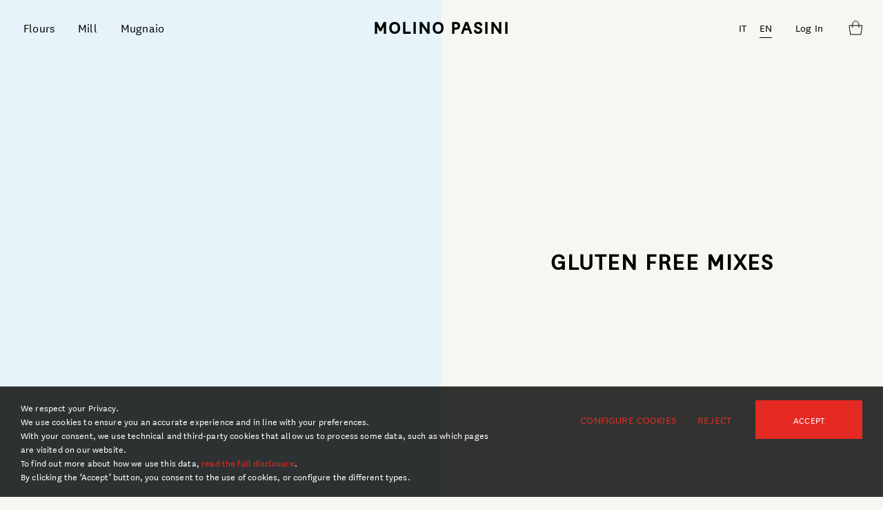

--- FILE ---
content_type: text/html; charset=UTF-8
request_url: https://www.molinopasini.com/en/flours/gluten-free-mixes
body_size: 10709
content:
	<!doctype html>
	<html>
	<head>
	<meta charset="utf-8">
			<title>Gluten free mixes | MOLINO PASINI SPA Società Benefit</title>
		<meta name="description" content="" />
	<meta name="keywords" content="" />
	<meta name="robots" content="index, follow" />
	<meta name="googlebot" content="index, follow" />
		<meta name="author" content="MOLINO PASINI SPA Società Benefit" />
	<meta name="generator" content="EKRA - WCS v.1.7.5" />
	<meta name="language" content="en" />

	
						<link rel="alternate" href="https://www.molinopasini.com/it/farine/preparati-gluten-free" hreflang="it" />
						<link rel="alternate" href="https://www.molinopasini.com/en/flours/gluten-free-mixes" hreflang="en" />
<meta property="og:type" content="website" />
<meta property="og:title" content="Gluten free mixes" />
<meta property="og:description" content="" />
<meta property="og:url" content="https://www.molinopasini.com/en/flours/gluten-free-mixes" />
<meta property="og:image" content="https://www.molinopasini.com/upload/azienda/logo_light/thumb_logo-molino-pasini.png" />
<meta property="og:image:width" content="888" /> 
<meta property="og:image:height" content="80" />
<meta property="og:image:alt" content="MOLINO PASINI SPA Società Benefit" />

<meta name="twitter:card" content="summary">
<meta name="twitter:site" content="@" />
<meta name="twitter:creator" content="@">
<meta name="twitter:url" content="https://www.molinopasini.com/en/flours/gluten-free-mixes">
<meta name="twitter:image" content="https://www.molinopasini.com/upload/azienda/logo_light/thumb_logo-molino-pasini.png">
<meta name="twitter:title" content="Gluten free mixes">
<meta name="twitter:description" content="">

	<meta name="viewport" content="width=device-width,initial-scale=1.0,minimum-scale=1.0,maximum-scale=1.0" />
	<meta name="format-detection" content="telephone=no">
	<meta http-equiv="imagetoolbar" content="no">
	<meta name="SKYPE_TOOLBAR" content="SKYPE_TOOLBAR_PARSER_COMPATIBLE" />

	<link rel="shortcut icon" href="/upload/azienda/logo_light/favicon/favicon.ico" type="image/x-icon" />

	
	<link rel="apple-touch-icon" href="/upload/azienda/logo_light/favicon/apple-touch-icon.png?r=83027178" />
			<link rel="apple-touch-icon" sizes="57x57" href="/upload/azienda/logo_light/favicon/apple-touch-icon-57x57.png?r=13292697" />
			<link rel="apple-touch-icon" sizes="72x72" href="/upload/azienda/logo_light/favicon/apple-touch-icon-72x72.png?r=69048174" />
			<link rel="apple-touch-icon" sizes="76x76" href="/upload/azienda/logo_light/favicon/apple-touch-icon-76x76.png?r=19859974" />
			<link rel="apple-touch-icon" sizes="114x114" href="/upload/azienda/logo_light/favicon/apple-touch-icon-114x114.png?r=69435966" />
			<link rel="apple-touch-icon" sizes="120x120" href="/upload/azienda/logo_light/favicon/apple-touch-icon-120x120.png?r=95079975" />
			<link rel="apple-touch-icon" sizes="144x144" href="/upload/azienda/logo_light/favicon/apple-touch-icon-144x144.png?r=43045522" />
			<link rel="apple-touch-icon" sizes="152x152" href="/upload/azienda/logo_light/favicon/apple-touch-icon-152x152.png?r=3953730" />
			<link rel="apple-touch-icon" sizes="180x180" href="/upload/azienda/logo_light/favicon/apple-touch-icon-180x180.png?r=17911315" />

	<link rel="stylesheet" href="https://cdnjs.cloudflare.com/ajax/libs/animate.css/3.1.0/animate.min.css">
	<!--link rel="stylesheet" href="/css/animate.css"-->

	<!--link rel="stylesheet" href="https://maxcdn.bootstrapcdn.com/bootstrap/3.3.7/css/bootstrap.min.css" integrity="sha384-BVYiiSIFeK1dGmJRAkycuHAHRg32OmUcww7on3RYdg4Va+PmSTsz/K68vbdEjh4u" crossorigin="anonymous"-->
	<link rel="stylesheet" href="/css/bootstrap.min.css">

	
		<link rel="stylesheet" href="/css/style.css?1770032146">
		<link rel="stylesheet" href="/css/paragrafi.css?1770032146">

	<link rel="stylesheet" href="https://cdnjs.cloudflare.com/ajax/libs/fancybox/3.3.4/jquery.fancybox.min.css">
	<!--link rel="stylesheet" href="/css/jquery.fancybox.css"-->

	<!--link rel="stylesheet" href="/css/icomoon/styles.css"-->

		<!--link rel="stylesheet" href="/css/shuffle_cantieri.css?1770032146"-->

	<!--link rel="stylesheet" href="/css/chatbox.css?1770032146"-->

			<base href="https://www.molinopasini.com/">
	
		<link rel="stylesheet" href="https://cdnjs.cloudflare.com/ajax/libs/font-awesome/6.5.2/css/all.min.css">
	<link rel="stylesheet" href="https://cdnjs.cloudflare.com/ajax/libs/font-awesome/6.5.2/css/v4-shims.min.css">

	
	
	<link rel="stylesheet" href="/css/wcs.css">

	<link rel="stylesheet" href="/css/cookies.css">

	<link rel="stylesheet" href="/css/area-riservata.css?1770032146">

	
	<link rel="stylesheet" href="/css/menu-ristorante.css?1770032146">

	<link rel="stylesheet" href="/css/chatbot.css?1770032146">

	<link rel="stylesheet" href="/css/vanilla-calendar.css?1770032146">

	
	<link rel="stylesheet" href="/css/custom.css?1770032146">

	
	
			<script>
			window.dataLayer = window.dataLayer || [];
			function gtag(){dataLayer.push(arguments);}

			gtag("consent", "default", {
				"analytics_storage": "denied", 
				"ad_storage": "denied",
				wait_for_update: 1000
			});

			gtag("set", "ads_data_redaction", true);
			</script>
			
<!-- Google tag (gtag.js) -->
<script async src="https://www.googletagmanager.com/gtag/js?id=G-7QZG8ZFWQD"></script>
<script>
  window.dataLayer = window.dataLayer || [];
  function gtag(){dataLayer.push(arguments);}
  gtag('js', new Date());

  gtag('config', 'G-7QZG8ZFWQD', { client_storage: 'none', 'anonymize_ip': true });
</script>


			<script>
			function deleteCookie(name) {
				document.cookie = name + '=; Path=/; Domain=.molinopasini.com; Expires=Thu, 01 Jan 1970 00:00:01 GMT;';
			}
			
			function deleteAllCookies() {
				var cookies = document.cookie.split(";");
				for(var i=0; i < cookies.length; i++) {
					var equals = cookies[i].indexOf("=");
					var name = equals > -1 ? cookies[i].substr(0, equals) : cookies[i];
					
					deleteCookie(name);
				}
				
			}

			function consentGranted(ca, ct, caud, cap) {
				if (ca=="1") consensoCA="granted";
				else consensoCA="denied";

				if (ct=="1") consensoCT="granted";
				else consensoCT="denied";
				consensoCAUD="denied";
					consensoCAP="denied";
				if (ct=="1") consensoFB="grant";
				else consensoFB="revoke";

				gtag("consent", "update", {
					"analytics_storage: ": consensoCA,
					"ad_storage": consensoCT
					
				});
			
				if (ca=="0" || ct=="0" || caud=="0" || cap=="0") {
					deleteAllCookies();
				}
				
					location.reload();
				
			}
			</script>

	<script type="text/javascript" src="https://maps.googleapis.com/maps/api/js?sensor=false&amp;language=it&amp;libraries=places&amp;key=AIzaSyBZltetcnxrD14rGSDm2lcauqF1nwRW9PI"></script>

	
	<script type="text/javascript" src="https://ajax.googleapis.com/ajax/libs/jquery/2.2.0/jquery.min.js"></script>

	<!-- tag per recaptcha enterprise -->
	<link rel="preconnect" href="https://www.google.com">
	<link rel="preconnect" href="https://www.gstatic.com" crossorigin>
</head>
	<body oncopy="">

		

		

<!-- desktop menu -->
<div class="mp-header-desktop ">

	<ul class="menu-desktop">
	
		
					<li><a href="javascript:void(0);" title="Flours">Flours</a>
						<ul class="submenu-desktop">
								<li><a href="javascript:void(0);" title="Small format"><p>Small format</p><span></span></a>
									<ul class="sub-submenu-desktop">
											<li><a href="https://www.molinopasini.com/en/flours/small-format?anchor=retail-line"  title="Retail Line"><p>Retail Line</p></a></li>
											<li><a href="https://www.molinopasini.com/en/flours/small-format?anchor=origine-italia"  title="Origine Italia"><p>Origine Italia</p></a></li>
									</ul>
								</li>
								<li><a href="/en/flours/bread-making-line" title="Bread making Line"><p>Bread making Line</p></a>
								</li>
								<li><a href="/en/flours/fresh-pasta-line" title="Fresh pasta Line"><p>Fresh pasta Line</p></a>
								</li>
								<li><a href="/en/flours/pastry-line" title="Pastry Line"><p>Pastry Line</p></a>
								</li>
								<li><a href="/en/flours/pizza-line" title="Pizza Line"><p>Pizza Line</p></a>
								</li>
								<li><a href="/en/flours/gnocchi-mixes" title="Gnocchi mixes"><p>Gnocchi mixes</p></a>
								</li>
								<li><a href="/en/flours/organic-line" title="Organic Line"><p>Organic Line</p></a>
								</li>
								<li><a href="/en/flours/mixes" title="Mixes"><p>Mixes</p></a>
								</li>
								<li><a href="/en/flours/primitiva-line" title="Primitiva"><p>Primitiva</p></a>
								</li>
								<li><a href="/en/flours/granozero-gluten-free" title="Granozero Gluten-free"><p>Granozero Gluten-free</p></a>
								</li>
						</ul>
					</li>
					<li><a href="javascript:void(0);" title="Mill">Mill</a>
						<ul class="submenu-desktop">
								<li><a href="/en/company" title="Company"><p>The Company</p></a>
								</li>
								<li><a href="/en/atelier" title="Atelier"><p>Atelier</p></a>
								</li>
								<li><a href="/en/certifications" title="Certifications"><p>Certifications</p></a>
								</li>
								<li><a href="/en/comunicazione" title="Communication"><p>Communication</p></a>
								</li>
						</ul>
					</li>
					<li><a href="javascript:void(0);" title="Mugnaio">Mugnaio</a>
						<ul class="submenu-desktop">
								<li><a href="/en/news" title="News"><p>News</p></a>
								</li>
								<li><a href="/en/magazine" title="Magazine"><p>Magazine</p></a>
								</li>
								<li><a href="/en/podcast" title="Podcast"><p>Podcast</p></a>
								</li>
								<li><a href="/en/videogallery" title="YouTube Videos"><p>YouTube Videos</p></a>
								</li>
						</ul>
					</li>	
	</ul>


	<a href="en/" class="mp-logo" title="MOLINO PASINI SPA Società Benefit">MOLINO PASINI</a>
	<ul class="mp-icons">

		
			<li>
				<a class="mp-lang " href="/it/farine/preparati-gluten-free" title="Italiano">IT</a>
				<a class="mp-lang active" href="javascript:void(0)" title="English">EN</a>
			</li>		
					<li><a href="en/login" class="mp-login" title="login">Log In</a></li>
				
		<li><a href="en/cart" class="mp-cart " title="Cart"></a></li>
		<div class="clear"></div>
	</ul>
	<div class="clear"></div>
</div>
<div class="menu-desktop-mask"></div>
<!-- fine desktop menu -->


		<!-- mobile menu -->
		<div class="mp-header-mobile">
			<a href="javascript:void(0);" class="open-menu-mobile" title="Open Menu"></a>
			<a href="javascript:void(0);" class="close-menu-mobile" title="Close Menu"></a>
			<a href="en/" class="mp-logo" title="MOLINO PASINI SPA Società Benefit">MOLINO PASINI</a>
			<a href="en/cart" class="cart-mobile " title="Cart"></a>
		</div>

		<div class="menu-mobile-container">
		
			<div class="lang-login">
				<div class="lang">
							
					
							<a class="" href="/it/farine/preparati-gluten-free" title="Italiano">IT</a>
							<a class="active" href="javascript:void(0)" title="English">EN</a>
				</div>
				<div class="login">
											<a href="en/login" title="login">LOG-IN</a>
										
				</div>
			</div>
		
			<div class="menu-mobile">
				<ul class="level-1">
				
				
							<li class="parent"><a href="javascript:void(0);" title="Flours">Flours</a>
								<ul class="level-2">
									<li class="back"><a href="javascript:void(0);" title="Flours">Flours</a></li>
											<li class="parent"><a href="javascript:void(0);" title="Small format">Small format</a>
												<ul class="level-3">
													<li class="back"><a href="javascript:void(0);" title="Small format">Small format</a></li>
														<li><a href="https://www.molinopasini.com/en/flours/small-format?anchor=retail-line"  title="Retail Line">Retail Line</a></li>
														<li><a href="https://www.molinopasini.com/en/flours/small-format?anchor=origine-italia"  title="Origine Italia">Origine Italia</a></li>
												</ul>
											</li>
											<li><a href="/en/flours/bread-making-line" title="Bread making Line">Bread making Line</a></li>
											<li><a href="/en/flours/fresh-pasta-line" title="Fresh pasta Line">Fresh pasta Line</a></li>
											<li><a href="/en/flours/pastry-line" title="Pastry Line">Pastry Line</a></li>
											<li><a href="/en/flours/pizza-line" title="Pizza Line">Pizza Line</a></li>
											<li><a href="/en/flours/gnocchi-mixes" title="Gnocchi mixes">Gnocchi mixes</a></li>
											<li><a href="/en/flours/organic-line" title="Organic Line">Organic Line</a></li>
											<li><a href="/en/flours/mixes" title="Mixes">Mixes</a></li>
											<li><a href="/en/flours/primitiva-line" title="Primitiva">Primitiva</a></li>
											<li><a href="/en/flours/granozero-gluten-free" title="Granozero Gluten-free">Granozero Gluten-free</a></li>
								</ul>
							</li>
							<li class="parent"><a href="javascript:void(0);" title="Mill">Mill</a>
								<ul class="level-2">
									<li class="back"><a href="javascript:void(0);" title="Mill">Mill</a></li>
											<li><a href="/en/company" title="Company">The Company</a></li>
											<li><a href="/en/atelier" title="Atelier">Atelier</a></li>
											<li><a href="/en/certifications" title="Certifications">Certifications</a></li>
											<li><a href="/en/comunicazione" title="Communication">Communication</a></li>
								</ul>
							</li>
							<li class="parent"><a href="javascript:void(0);" title="Mugnaio">Mugnaio</a>
								<ul class="level-2">
									<li class="back"><a href="javascript:void(0);" title="Mugnaio">Mugnaio</a></li>
											<li><a href="/en/news" title="News">News</a></li>
											<li><a href="/en/magazine" title="Magazine">Magazine</a></li>
											<li><a href="/en/podcast" title="Podcast">Podcast</a></li>
											<li><a href="/en/videogallery" title="YouTube Videos">YouTube Videos</a></li>
								</ul>
							</li>					
				</ul>
			</div>
		</div>
		<!-- fine mobile menu -->
		
	
<!-- contenuti -->
<div class="container-full azienda-paragraph">
	<div class="container-full">
		<div class="row">
			<div class="col-md-6">
								<div class="img-not-found"></div>
							</div>
			<div class="col-md-6">
				<div class="blk-txt">
					<h3 class="titolo3 titoloparagrafo">GLUTEN FREE MIXES</h3>
					<br>
					
																	
				</div>
			</div>
		</div>
	</div>
</div>

<!-- fine contenuti -->

		<!-- inizio footer desktop -->
		<div class="mp-footer-desktop">
			<div class="content-logo">
				<img src="https://www.molinopasini.com/custom/molinopasini/img/logo-molinopasini.svg" alt="Molino Pasini"> <!-- attenzione: cambiare l'url dell'immagine -->
			</div>
			<div class="content-menu">
			
				
					<div class="col">
						<h4>ABOUT US</h4>
						<ul>
								<li><a href="/en/company"  title="Company">Company</a></li>
								<li><a href="/en/atelier"  title="The Atelier">The Atelier</a></li>
								<li><a href="/en/certifications"  title="Certifications">Certifications</a></li>
								<li><a href="/en/comunicazione"  title="Communication">Communication</a></li>
						</ul>
					</div>
				
					<div class="col">
						<h4>INFORMATIONS</h4>
						<ul>
									<li><a href="/en/contact-us"  title="Contact us">Contact us</a></li>
									<li><a href="/en/privacy-policy"  title="Privacy">Privacy</a></li>
									<li><a href="/en/cookies-policy"  title="Cookies Policy">Cookies Policy</a></li>
						</ul>
					</div>
				
				<div class="col">
					<h4>SOCIAL MEDIA</h4>
					<ul>
							<li><a href="https://www.facebook.com/molinopasinispa" target="_blank"  title="Facebook">Facebook</a></li>
							<li><a href="https://www.instagram.com/molino_pasini" target="_blank"  title="Instagram">Instagram</a></li>
							<li><a href="https://www.linkedin.com/company/molino-pasini-s-p-a/" target="_blank"  title="Linkedin">Linkedin</a></li>
							<li><a href="https://twitter.com/molino_pasini" target="_blank"  title="Twitter">Twitter</a></li>
							<li><a href="https://open.spotify.com/user/cb068zxpx3xqysmssfqt9cmxs" target="_blank"  title="Spotify">Spotify</a></li>
							<li><a href="https://www.youtube.com/channel/UCpFQIv8l_J10Vb27ZYW1g3A" target="_blank"  title="YouTube">YouTube</a></li>
					</ul>
					<div class="clear"></div>
					<br/><br/>
				</div>				
				<div class="clear"></div>
			</div>
			<div class="content-newsletter">
				<h4>NEWSLETTER</h4>
				<form>
					<input type="text" id="newsletter_nome" name="newsletter_nome" placeholder="First name">
					<input type="text" id="newsletter_cognome" name="newsletter_cognome" placeholder="Surname">
					<input type="email" id="newsletter_email" name="newsletter_email" placeholder="Email address">
					<label class="control control--checkbox obb">
						<p>I accept the <a href="en/" target="_blank" title="I accept the data processing">data processing</a></p>
						<input type="checkbox" name="newsletter_privacy" id="newsletter_privacy">
						<div id="privacy_control_indicator" class="control__indicator"></div>
					</label>
					<a href="javascript:void(0);" id="iscrivitiNewsletter" class="btn-content-newsletter" title="Sign up for newsletter">Sign up for newsletter</a>
				</form>
			</div>
			
					
			<div class="mp-copyright-footer-desktop">
				<p class="address">
					MOLINO PASINI SPA Società Benefit<br>
					VAT Number: 00137190203<br>
					Via Buscoldo 27 bis, 46010 Cesole di Marcaria (MN) Italy<br>
					T: <a href="tel:+39 0376 969015" title="+39 0376 969015">+39 0376 969015</a> E: <a href="mailto:info@molinopasini.com" title="info@molinopasini.com">info@molinopasini.com</a>
				</p>
				<p class="partner">
					<br><br>
					Design: <a href="https://www.studio-over.net/" target="_blank" title="Studio Over">Studio Over</a> - Developed: <a href="https://www.ekra.it/" target="_blank" title="EKRA">EKRA</a>
				</p>
				<div class="clear"></div>
			</div>
			
		</div>
		<!-- fine footer desktop -->
		
		<!-- inizio footer mobile -->
		<div class="mp-footer-mobile">
			<ul>
				
				
					<li class="linkbox">
						<a href="javascript:void(0);" title="ABOUT US">ABOUT US <span></span></a>
						<ul>
							<li><a href="/en/company"  title="Company">Company</a></li>
							<li><a href="/en/atelier"  title="The Atelier">The Atelier</a></li>
							<li><a href="/en/certifications"  title="Certifications">Certifications</a></li>
							<li><a href="/en/comunicazione"  title="Communication">Communication</a></li>
						</ul>
					</li>				
				
					<li class="linkbox">
						<a href="javascript:void(0);" title="INFORMATIONS">INFORMATIONS <span></span></a>
						<ul>
							<li><a href="/en/contact-us"  title="Contact us">Contact us</a></li>
							<li><a href="/en/privacy-policy"  title="Privacy">Privacy</a></li>
							<li><a href="/en/cookies-policy"  title="Cookies Policy">Cookies Policy</a></li>
						</ul>
					</li>				
				
					<li class="linkbox">
						<a href="javascript:void(0);" title="SOCIAL MEDIA">SOCIAL MEDIA <span></span></a>
						<ul>
							<li><a href="https://www.facebook.com/molinopasinispa" target="_blank"  title="Facebook">Facebook</a></li>
							<li><a href="https://www.instagram.com/molino_pasini" target="_blank"  title="Instagram">Instagram</a></li>
							<li><a href="https://www.linkedin.com/company/molino-pasini-s-p-a/" target="_blank"  title="Linkedin">Linkedin</a></li>
							<li><a href="https://twitter.com/molino_pasini" target="_blank"  title="Twitter">Twitter</a></li>
							<li><a href="https://open.spotify.com/user/cb068zxpx3xqysmssfqt9cmxs" target="_blank"  title="Spotify">Spotify</a></li>
							<li><a href="https://www.youtube.com/channel/UCpFQIv8l_J10Vb27ZYW1g3A" target="_blank"  title="YouTube">YouTube</a></li>
						</ul>
					</li>				
								
				<li class="linkbox">
					<a href="javascript:void(0);" title="Newsletter">NEWSLETTER <span></span></a>
					<ul>
						<li>
							<div class="content-newsletter">
								<form>
									<input type="text" id="newsletter_mob_nome" name="newsletter_mob_nome" placeholder="First name">
									<input type="text" id="newsletter_mob_cognome" name="newsletter_mob_cognome" placeholder="Surname">
									<input type="email" id="newsletter_mob_email" name="newsletter_mob_email" placeholder="Email address">
									<label class="control control--checkbox obb">
										<p><span>I accept the <a href="en/" target="_blank" title="I accept the data processing">data processing</a></span></p>
										<input type="checkbox" name="newsletter_mob_privacy" id="newsletter_mob_privacy">
										<div id="privacy_control_indicator" class="control__indicator"></div>
									</label>
									<a href="javascript:void(0);" id="iscrivitiNewsletterMob" class="btn-content-newsletter" title="Sign up for newsletter">Sign up for newsletter</a>
								</form>
							</div>
						</li>
					</ul>
				</li>
			</ul>
			
					
			<p class="mp-info-footer-mobile">
				MOLINO PASINI SPA Società Benefit<br>
				VAT Number: 00137190203<br>
				Via Buscoldo 27 bis, 46010 Cesole di Marcaria (MN) Italy<br>
				T: <a href="tel:+39 0376 969015" title="+39 0376 969015">+39 0376 969015</a> E: <a href="mailto:info@molinopasini.com" title="info@molinopasini.com">info@molinopasini.com</a>
			</p>
			<div class="mp-copyright-footer-mobile">
				<p>
					Design: <a href="https://www.studio-over.net/" target="_blank" title="Studio Over">Studio Over</a><br>
					Developed: <a href="https://www.ekra.it/" target="_blank" title="EKRA">EKRA</a>
				</p>
				<div class="footer-mobile-logo">
					<img src="/custom/molinopasini/img/logo-molinopasini.svg" alt="Molino Pasini">
				</div>
				<div class="clear"></div>
			</div>
		</div>
		<!-- fine footer mobile -->
		
		<script type="text/javascript" src="/custom/molinopasini/js/mp.js"></script>
	
<div id="full-filter"></div>

<div class="cookies-bar" style="">
	<div class="info-cookies-bar">
		<p>
	We respect your Privacy.<br/>
	We use cookies to ensure you an accurate experience and in line with your preferences.<br/>
	With your consent, we use technical and third-party cookies that allow us to process some data, such as which pages are visited on our website.<br/>
	To find out more about how we use this data, <a href="/en/cookies-policy" title="Cookies Policy">read the full disclosure</a>.<br/>
	By clicking the ‘Accept’ button, you consent to the use of cookies, or configure the different types.</p>
	</div>
	
	<div class="btns-cookies-bar">
		<a href="javascript:void(0);" class="btn-cookies-underline" id="open_modal_cookie" title="Configure cookies">Configure cookies</a>
		<a href="javascript:void(0);" class="btn-cookies-underline" id="cookies-denied" title="Reject">Reject</a>
	</div>
	<div class="btn-cookies-bar"><a href="javascript:void(0);" class="btn-cookies-accept" id="cookies-accept" title="Accept">Accept</a></div>
	<div class="clear"></div>
</div>
	

<div class="modal-cookies-container">
	<div class="modal-cookies-content">
		
		<div class="modal-cookies-header">
			<a href="javascript:void(0);" title="" class="close-modal-cookies" id="close-modal-cookie">x</a>
			<div class="title-modal-cookies-header">Privacy Preference Centre</div>
			<div class="clear"></div>
		</div>
		
		<ul class="cookies-tabs">
			<li class="tab">
				<input id="tab1" type="radio" name="tabs" checked="checked"/>
				<label for="tab1" >General information</label>
				<div class="content" id="tab-content1">
					<h3>General information</h3>
					<p>
	Whilst browsing, websites receive information through user cookies.<br/>
	The cookies used allow the website to function according to your expectations. In this way, you will be able to have an optimal and customised experience.<br/>
	On this screen, you can choose which cookies to allow, using the "active/inactive" cursor in each section.<br/>
	We inform you that blocking some cookies could have a negative impact on your experience on our website.<br/>
	For further information, please see the <a href="/en/cookies-policy" title="Cookies Policy">cookies policy</a> page.<br/>
	To reject all unnecessary cookies, please click <a href="javascript:void(0);" id="modal-cookies-denied" title="Reject all">here</a>.</p>
				</div>
			</li>
			<li class="tab">
				<input id="tab2" type="radio" name="tabs"/>
				<label for="tab2" >Functional browsing cookies</label>
				<div class="content" id="tab-content2">
					<div class="switch-container">
						<p><strong>Always active</strong></p>
					</div>
					<h3>Functional browsing cookies</h3>
					<p>
	These Cookies are strictly related to browsing within the Website and guarantee normal navigation within the latter.<br/>
	They allow you to keep track of preferences relating to the selection of the language or the size of the font used, but also to preserve the login to the reserved area.<br/>
	This category includes Google Analytics Cookies.</p>
				</div>
			</li>
			<li class="tab">
				<input id="tab3" type="radio" name="tabs"/>
				<label for="tab3" >Analysis cookies</label>
				<div class="content" id="tab-content3">
					<h3>Analysis cookies</h3>
					<p>
	These are Cookies used exclusively for statistical purposes, which collect information in aggregate and anonymous form to analyse visits and the browsing path on the Website by users.<br/>
	They allow you to monitor the use of the website, generate reports and therefore optimise the website's performance.<br/>
	This category includes Google Analytics Cookies.</p>
					<div class="switch">
						<div class="switch-container">
							<input id="ca" type="checkbox" class="switch" >
						</div>
					</div>
				</div>
			</li>
			<!--li class="tab">
				<input id="tab4" type="radio" name="tabs"/>
				<label for="tab4">Cookie funzionali</label>
				<div class="content" id="tab-content4">
					<h3>Cookie funzionali</h3>
					<p>La nostra società utilizza inoltre cookie funzionali per registrare informazioni sulle scelte dell’utente e per consentire una personalizzazione del Sito; ad esempio, per ricordare la lingua utilizzata, l’area geografica prescelta. Questi cookie possono essere installati dalla nostra società o da Terze parti. In caso di disabilitazione di questi cookie, la qualità e l’esperienza di navigazione potrebbe non essere soddisfacente.</p>
					<div class="switch">
						<div class="switch-container">
							<input id="s4" type="checkbox" class="switch">
						</div>
					</div>
				</div>
			</li-->
			<li class="tab">
				<input id="tab5" type="radio" name="tabs"/>
				<label for="tab5" >Targeting and advertising cookies</label>
				<div class="content" id="tab-content5">
					<h3>Targeting and advertising cookies</h3>
					<p>
		In this case, these are Cookies aimed at customising promotional messages and advertising based on user preferences.<br/>
		These cookies also make it possible to measure the performance of the ads themselves, as well as verify the various interactions of users with the aforementioned.<br/>
		They are managed by third parties to improve the experience on the web and on our site and to provide customised services.<br/></p>
					<div class="switch">
						<div class="switch-container">
							<input id="ct" type="checkbox" class="switch" >
						</div>
					</div>
				</div>
			</li>
			<!--li class="tab">
				<input id="tab6" type="radio" name="tabs"/>
				<label for="tab6">Cookie dei social media</label>
				<div class="content" id="tab-content6">
					<h3>Cookie dei social media</h3>
					<p>Questi cookie sono installati da social media per consentire la condivisione dei contenuti del presente Sito. Essi sono in grado di monitorare la navigazione compiuta anche in altri siti e creano un profilo dell’utente sulla base dei suoi interessi. Ciò potrebbe avere un impatto sul contenuto e messaggi visualizzati sugli altri siti visitati. Se non si accettano questi cookie, non sarà possibile utilizzare o visualizzare questi strumenti di condivisione. Anche in questo caso, per l’installazione e l’uso di tali cookie occorre il consenso dell’utente.</p>
					<div class="switch">
						<div class="switch-container">
							<input id="s6" type="checkbox" class="switch">
						</div>
					</div>
				</div>
			</li-->
			<!--li class="tab">
				<input id="tab7" type="radio" name="tabs"/>
				<label for="tab7">Ulteriori informazioni</label>
				<div class="content" id="tab-content7">
					<h3>Ulteriori informazioni</h3>
					<p>Per maggiori informazioni consulta la pagna <a href="en/cookies-policy" title="Cookies Policy">cookies policy</a></p>
				</div>
			</li-->
			<!--2251-->
					</ul>
		
		<div class="modal-cookies-footer">
			<ul class="btn-modal-cookies-footer">
				<li><a href="javascript:void(0);" id="modal-cookies-save" title="Save your preferences">Save your preferences</a></li>
				<li><a href="javascript:void(0);" id="modal-cookies-accept" title="Accept all">Accept all</a></li>
			</ul>
		</div>
	</div>
</div>

<div class="modale-container" style="display: none;">
		<a href="javascript:void(0);" onclick="chiudiModaleAttach();" class="modale-chiudi" title="Close"><i class="fa fa-times"></i></a>
		<div class="modale-content" style="display: block;">
		
	</div>
</div>

<!--script type="text/javascript" src="https://ajax.googleapis.com/ajax/libs/jquery/2.2.0/jquery.min.js"></script-->
<script type="text/javascript" src="/js/jquery-ui-1.10.4.custom.min.js"></script>

<script type="text/javascript" src="https://cdnjs.cloudflare.com/ajax/libs/wow/1.1.2/wow.min.js"></script>
<!--script type="text/javascript" src="/js/wow.min.js"></script-->

<script type="text/javascript" src="https://cdnjs.cloudflare.com/ajax/libs/fancybox/3.3.4/jquery.fancybox.min.js"></script>
<!--script type="text/javascript" src="/js/jquery.fancybox.min.js"></script-->

<script type="text/javascript" src="//cdn.jsdelivr.net/npm/slick-carousel@1.8.1/slick/slick.min.js"></script>
<!--script type="text/javascript" src="/js/slick.min.js"></script-->

<script type="text/javascript" src="//cdn.jsdelivr.net/npm/jquery.stellar@0.6.2/jquery.stellar.min.js"></script>
<!--script type="text/javascript" src="/js/stellar.min.js"></script-->

<script type="text/javascript" src="https://cdnjs.cloudflare.com/ajax/libs/noUiSlider/11.1.0/nouislider.min.js"></script>
<!--script type="text/javascript" src="/js/nouislider.min.js"></script-->

<script type="text/javascript">
	var idLinguaSito = 2;
		var idStepAttuale = '#container_acq_no_reg';
			$(document).on('click',function(event){
		   if(!($(event.target).is('.popup *'))){
			 $('.popup').slideUp('fast');
		   }
		});
	

	
</script>
<script type="text/javascript">
	$('#elenco-filtri-attivi').html('');
	$(document).ready(function(){
		

		var hidingTooltipSlider = document.getElementById('slider-hide');
		if(hidingTooltipSlider != null) {

			
			noUiSlider.create(hidingTooltipSlider,{
				range:{ min: 0.00, max: 0 },
				start: [ 0.00,  ],
				connect: true,
				tooltips: true
			});
			
			var nodes = [ document.getElementById('lower-value'), document.getElementById('upper-value') ];
			
			hidingTooltipSlider.noUiSlider.on('update', function ( values, handle, unencoded, isTap, positions ) {
				nodes[handle].innerHTML = values[handle] /*+ ', ' + positions[handle].toFixed(2)*/ +  ' €';
			});

			hidingTooltipSlider.noUiSlider.on('set', function ( values, handle, unencoded, isTap, positions ) {
				//alert(hidingTooltipSlider.noUiSlider.get());
				var min = hidingTooltipSlider.noUiSlider.get()[0];
				var max = hidingTooltipSlider.noUiSlider.get()[1];

				newUrl = document.location.href;
				newUrl = newUrl.replace("&priceMin=", "");
				newUrl = newUrl + '&priceMin=' + min.toString().replace('.',',');
				newUrl = newUrl.replace("&priceMax=", "");
				newUrl = newUrl + '&priceMax=' + max.toString().replace('.',',');
				window.location = newUrl;	

			});
		}	
	});

	$('.filtro_brand').on('click', function(){
		if($(this).is(':checked')){
			newUrl=document.location.href;
			newUrl=newUrl + '&brand=' + $(this).attr('idBrand');
		}else{
			newUrl=document.location.href;
			newUrl=newUrl.replace("&brand=" + $(this).attr('idBrand'), "");
		}

		window.location = newUrl;
	});
	
	$('.filtro-colore').click(function() {

		if($(this).hasClass('activeon')){
			newUrl = document.location.href;
			newUrl = newUrl.replace("&filtro_colore=" + $(this).attr('valoreFiltro'), "");
		} else {
			newUrl = document.location.href;
			newUrl = newUrl + '&filtro_colore='+$(this).attr('valoreFiltro');
		}

		window.location = newUrl;			
	});

	$('.filter').on('click', function(){
		var idFiltro = $(this).attr('idFilter');
		var valueFiltro = $(this).attr('valoreFiltro');
		//alert(idFiltro + ' ' + valueFiltro);
		
		if($(this).is(':checked')){
			newUrl=document.location.href;
			newUrl=newUrl + '&'+idFiltro+'=' + valueFiltro;
		}else{
			newUrl=document.location.href;
			newUrl=newUrl.replace('&'+idFiltro+'=' + valueFiltro, "");
		}
	

		window.location = newUrl;

	});

	$('.btn-filter-result').on('click', function(){
		var idFiltro = $(this).attr('param');
		var valueFiltro = $(this).attr('valore');
		//alert(idFiltro + ' ' + valueFiltro);
		if(idFiltro == 'price'){
			newUrl=document.location.href;
			newUrl = newUrl.replace("&priceMin=", "");
			newUrl = newUrl.replace("&priceMax=", "");

		}else if(idFiltro.indexOf('_min') != '-1' || idFiltro.indexOf('_max') != '-1'){
			var idCampo = idFiltro.split('_');
			var valueFiltroMin = $(this).attr('valueFiltroMin');
			var valueFiltroMax = $(this).attr('valueFiltroMax');

			newUrl=document.location.href;
			newUrl=newUrl.replace("&" + idCampo[0] + "_min=" + valueFiltroMin, "");
			newUrl=newUrl.replace("&" + idCampo[0] + "_max=" + valueFiltroMax, "");

		}else{
			newUrl=document.location.href;
			newUrl=newUrl.replace('&' + idFiltro + '=' + encodeURIComponent(valueFiltro), "");
		}
		
		window.location = newUrl;

	});

	$('#ordina').on('change', function(){
		newUrl = document.location.href;
		newUrl = newUrl.replace("&ord=", "");
		newUrl = newUrl + '&ord=' + $('#ordina').val();
		window.location = newUrl;
	});

	$('#narticoli').on('change', function(){
		newUrl = document.location.href;
		newUrl = newUrl.replace("&numItem=", "");
		newUrl = newUrl + '&numItem=' + $('#narticoli').val();
		window.location = newUrl;
	});

	$('.filtro-checkbox-campi').on('click', function(){

		if(!$(this).is(':checked')){
			var valore = 1;
			newUrl=document.location.href;
			newUrl=newUrl.replace("&campo_filtro_" + $(this).attr('idCampo') + "=" + valore, "");
			
		}else{
			var valore = 1;
			newUrl=document.location.href;
			newUrl=newUrl+"&campo_filtro_" + $(this).attr('idCampo') + "=" + valore;
		}

		window.location=newUrl;	

	});

	$('.filtro-checkbox-campi-valori').on('click', function(){

		if($(this).attr("id").indexOf("ball-") != -1){ // pallini
		    var index   = $(this);
		    var idCampo = index.attr('idCampo'); // es. "28"
		    var baseKey = "campo_filtro_" + idCampo;

		    // URL corrente
		    var currentUrl = window.location.href;

		    // separa eventuale hash (#...)
		    var hash = "";
		    var hashIdx = currentUrl.indexOf("#");
		    if (hashIdx >= 0) {
		        hash = currentUrl.slice(hashIdx);
		        currentUrl = currentUrl.slice(0, hashIdx);
		    }

		    // parsing flessibile: prima "?", altrimenti usa "&" (formato htaccess)
		    var parts = currentUrl.split("?");
		    var base  = parts[0];
		    var query = parts[1] ? parts[1] : "";
		    var originHasQuestion = (currentUrl.indexOf("?") !== -1);

		    if (!query && base.indexOf("&") !== -1) {
		        var temp = base.split("&");
		        base  = temp.shift();
		        query = temp.join("&");
		        originHasQuestion = false; // URL htaccess: niente "?"
		    }

		    var originalParams = query ? query.split("&").filter(Boolean) : [];
		    var valore = encodeURIComponent(index.attr('valore'));

		    // c'era già lo stesso valore?
		    var hadSameValue = originalParams.some(function(p){
		        return p === (baseKey + "=" + valore);
		    });

		    // rimuovi TUTTI i campo_filtro_{idCampo}=...
		    var params = originalParams.filter(function(p){
		        var k = p.split("=", 1)[0];
		        return !(k === baseKey || k.startsWith(baseKey + "[") || k.startsWith(baseKey + "."));
		    });

		    // ricostruisci URL mantenendo lo stile originale
		    var urlTmp;
		    if (params.length > 0) {
		        var sep = originHasQuestion ? "?" : "&";
		        urlTmp = base + sep + params.join("&");
		    } else {
		        urlTmp = base; // niente parametri rimasti
		    }

		    var newUrl;

		    if (!index.is(':checked')) {
		        // se è stato deselezionato: lascia solo la rimozione
		        newUrl = urlTmp + hash;
		    } else {
		        if (hadSameValue) {
		            // stesso valore già presente: comportamento toggle → rimuovi e basta
		            newUrl = urlTmp + hash;
		        } else {
		            // valore diverso (o non presente): aggiungi il nuovo
		            var needsSep = (urlTmp.indexOf("?") === -1 && urlTmp.indexOf("&") === -1);
		            var addSep = needsSep ? (originHasQuestion ? "?" : "&") : "&";
		            newUrl = urlTmp + addSep + baseKey + "=" + valore + hash;
		        }
		    }

		    // console.log("URL finale:", newUrl);
		    window.location = newUrl; // <-- scommenta per navigare
		}
		else{
			if(!$(this).is(':checked')){

				var valore = encodeURIComponent($(this).attr('valore'));
				newUrl=document.location.href;
				newUrl=newUrl.replace("&campo_filtro_" + $(this).attr('idCampo') + "=" + valore, "");

			}else{
				var valore = encodeURIComponent($(this).attr('valore'));
				newUrl=document.location.href;
				newUrl=document.location.href;
				newUrl=newUrl+"&campo_filtro_" + $(this).attr('idCampo') + "=" + valore;
			}
			window.location=newUrl;	
		}
	});

	function changePage(pg){
		newUrl = document.location.href;
		newUrl = newUrl.replace("&pg=", "");
		newUrl = newUrl + '&pg=' + pg;
		window.location = newUrl;
	}

</script>
<script type="text/javascript" src="/admin/assets/js/md5.js"></script>

<script type="text/javascript" src="https://cdn.jsdelivr.net/npm/sweetalert2@7.33.1/dist/sweetalert2.all.min.js"></script>

<script type="text/javascript" src="/admin/assets/js//plugins/loaders/blockui.min.js"></script>

<script type="text/javascript" src="/js/default.js?1770032146"></script>
<script type="text/javascript" src="/js/ecommerce.js?1770032146"></script>
<script type="text/javascript" src="/js/dynamics.js?1770032146"></script>

<script type="text/javascript" src="/js/jquery.svginject.js"></script>
<script type="text/javascript" src="/js/site_svg.js"></script>

<script type="text/javascript" src="/js/jquery.shuffle.min.js"></script>
<script type="text/javascript" src="/js/shuffle.js?1770032146"></script>

<script src="https://www.youtube-nocookie.com/iframe_api"></script>

<script type="text/javascript" src="/js/youtube-slick.js?1770032146"></script>

<!--script type="text/javascript" src="/js/tracking_page.js?1770032146"></script-->

<!--script type="text/javascript" src="/js/chatbotjs.php?1770032146"></script-->



			<script>
			$("#iscrivitiNewsletter").on("click", function(){
				var newsletter_nome = $("#newsletter_nome").val();
				var newsletter_cognome = $("#newsletter_cognome").val();
				var newsletter_email = $("#newsletter_email").val();

				if($("#newsletter_privacy").is(":checked"))
					var newsletter_privacy = 1;
				else
					var newsletter_privacy = 0;
				
				if(newsletter_nome == ""){
					swal({ type: "error", confirmButtonColor: "#EF5350", title:"The name field is mandatory"}).then(function(result) { $("#newsletter_nome").focus(); scrollToID("newsletter_nome"); });
					return false;
				}

				if(newsletter_cognome == ""){
					swal({type: "error", confirmButtonColor: "#EF5350", title:"The surname field is mandatory"}).then(function(result) { $("#newsletter_cognome").focus(); scrollToID("newsletter_cognome"); });
					return false;
				}

				if(newsletter_email == ""){ 
					swal({type: "error", confirmButtonColor: "#EF5350", title:"The E-mail field is mandatory"}).then(function(result) { $("#newsletter_email").focus(); scrollToID("newsletter_email"); });
					return false;
				}

				if(!emailCheck(newsletter_email)){
					swal({type: "error", confirmButtonColor: "#EF5350", title:"The E-mail field is mandatory"}).then(function(result) { $("#newsletter_email").focus(); scrollToID("newsletter_email"); });
					return false;
				}

				if(newsletter_privacy == ""){ 
					swal({type: "error", confirmButtonColor: "#EF5350", title:"You must consent to the processing of data"}).then(function(result) { $("#newsletter_privacy").focus(); scrollToID("newsletter_privacy"); });
					return false;
				}

				$.ajax({
					method: "POST",
					url: "controller.php",
					data: "action=iscrivitiNewsletter&newsletter_privacy="+newsletter_privacy+"&newsletter_privilegio=8&newsletter_email="+newsletter_email+"&newsletter_nome="+newsletter_nome+"&newsletter_cognome="+newsletter_cognome,
					success: function(result){
						if(result == 1){
							swal({
								title: "Newsletter subscription successful.",
								type: "success",
								allowOutsideClick: false 
							})
							
							$("#newsletter_nome").val("");
							$("#newsletter_cognome").val("");
							$("#newsletter_email").val("");
							$("#newsletter_privacy").prop( "checked", false );
						} else if(result == 2){
							swal({
								title: "You are already subscribed to the newsletter.",
								type: "success",
								allowOutsideClick: false 
							})
							
							$("#newsletter_nome").val("");
							$("#newsletter_cognome").val("");
							$("#newsletter_email").val("");
							$("#newsletter_privacy").prop( "checked", false );	
						} else if(result == 0){
							swal({
								title: "You have already applied for subscription to the newsletter. Soon you will be sent back an e-mail where you can confirm your registration.",
								type: "success",
								allowOutsideClick: false 
							})
							
							$("#newsletter_nome").val("");
							$("#newsletter_cognome").val("");
							$("#newsletter_email").val("");
							$("#newsletter_privacy").prop( "checked", false );					
						} else {
							swal({
								title: "An error has occurred. Please try again later.",
								type: "error"
							});
						}
					}
				});
			});
			</script>
			<script>
			$("#iscrivitiNewsletterMob").on("click", function(){
				var newsletter_nome = $("#newsletter_mob_nome").val();
				var newsletter_cognome = $("#newsletter_mob_cognome").val();
				var newsletter_email = $("#newsletter_mob_email").val();

				if($("#newsletter_mob_privacy").is(":checked"))
					var newsletter_privacy = 1;
				else
					var newsletter_privacy = 0;
				
				if(newsletter_nome == ""){
					swal({ type: "error", confirmButtonColor: "#EF5350", title:"The name field is mandatory"}).then(function(result) { $("#newsletter_mob_nome").focus(); scrollToID("newsletter_mob_nome"); });
					return false;
				}

				if(newsletter_cognome == ""){
					swal({type: "error", confirmButtonColor: "#EF5350", title:"The surname field is mandatory"}).then(function(result) { $("#newsletter_mob_cognome").focus(); scrollToID("newsletter_mob_cognome"); });
					return false;
				}

				if(newsletter_email == ""){
					swal({type: "error", confirmButtonColor: "#EF5350", title:"The E-mail field is mandatory"}).then(function(result) { $("#newsletter_mob_email").focus(); scrollToID("newsletter_mob_email"); });
					return false;
				}

				if(!emailCheck(newsletter_email)){
					swal({type: "error", confirmButtonColor: "#EF5350", title:"The E-mail field is mandatory"}).then(function(result) { $("#newsletter_mob_email").focus(); scrollToID("newsletter_mob_email"); });
					return false;
				}

				if(newsletter_privacy == ""){
					swal({type: "error", confirmButtonColor: "#EF5350", title:"You must consent to the processing of data"}).then(function(result) { $("#newsletter_mob_privacy").focus(); scrollToID("newsletter_mob_privacy"); });
					return false;
				}

				$.ajax({
					method: "POST",
					url: "controller.php",
					data: "action=iscrivitiNewsletter&newsletter_privacy="+newsletter_privacy+"&newsletter_privilegio=8&newsletter_email="+newsletter_email+"&newsletter_nome="+newsletter_nome+"&newsletter_cognome="+newsletter_cognome,
					success: function(result){
						if(result == 1){
							swal({
								title: "Newsletter subscription successful.",
								type: "success",
								allowOutsideClick: false 
							})
							
							$("#newsletter_mob_nome").val("");
							$("#newsletter_mob_cognome").val("");
							$("#newsletter_mob_email").val("");
							$("#newsletter_mob_privacy").prop( "checked", false );
						} else if(result == 2){
							swal({
								title: "You are already subscribed to the newsletter.",
								type: "success",
								allowOutsideClick: false 
							})
							
							$("#newsletter_mob_nome").val("");
							$("#newsletter_mob_cognome").val("");
							$("#newsletter_mob_email").val("");
							$("#newsletter_mob_privacy").prop( "checked", false );	
						} else if(result == 0){
							swal({
								title: "You have already applied for subscription to the newsletter. Soon you will be sent back an e-mail where you can confirm your registration.",
								type: "success",
								allowOutsideClick: false 
							})
							
							$("#newsletter_mob_nome").val("");
							$("#newsletter_mob_cognome").val("");
							$("#newsletter_mob_email").val("");
							$("#newsletter_mob_privacy").prop( "checked", false );					
						} else {
							swal({
								title: "An error has occurred. Please try again later.",
								type: "error"
							});
						}
					}
				});
			});
			</script>
<script>
$(document).ready(function() {
	//accetta tutto dalla velina
	$(".btn-cookies-accept").click(function() {
		var ca="1";
		var ct="1";
		//2251
		var caud = "1";
		var cap = "1";
		
		$.ajax({
			method: "POST",
			url: "/controller.php",
			data: "action=accettaCookiesInfoNew&ca="+ca+"&ct="+ct+"&idLinguaSito=2",
			success: function(result){
				$(".cookies-bar").hide();
				
				consentGranted(ca, ct, caud, cap);
			},
			error: function(request, status, error){
			}
		});	
	});
	
	//rifiuta tutto dalla velina
	$("#cookies-denied").click(function() {
		var ca="0";
		var ct="0";
		//2251
		var caud = "0";
		var cap = "0";
		
		$.ajax({
			method: "POST",
			url: "/controller.php",
			data: "action=accettaCookiesInfoNew&ca="+ca+"&ct="+ct+"&idLinguaSito=2",
			success: function(result){
				$(".cookies-bar").hide();
				
				consentGranted(ca, ct, caud, cap);
			},
			error: function(request, status, error){
			}
		});	
	});
	
	//apre la modale con il dettaglio dei cookies
	$("#open_modal_cookie").on("click", function(){
		$("#full-filter").show();
		$(".modal-cookies-container").show();
	});
	
	//chiude la modale con il dettagli odei cookies
	$("#close-modal-cookie").on("click", function(){
		$("#full-filter").hide();
		$(".modal-cookies-container").hide();
	});
	
	//accetta tutto dalla modale
	$("#modal-cookies-accept").on("click", function(){
		var ca="1";
		var ct="1";
		//2251
		var caud = "1";
		var cap = "1";
		
		$("#ca").prop("checked", true);
		$("#ct").prop("checked", true);
		$("#caud").prop("checked", true);
		$("#cap").prop("checked", true);
		
		$.ajax({
			method: "POST",
			url: "/controller.php",
			data: "action=accettaCookiesInfoNew&ca="+ca+"&ct="+ct+"&idLinguaSito=2",
			success: function(result){
				$(".cookies-bar").hide();
				$("#full-filter").hide();
				$(".modal-cookies-container").hide();
				
				consentGranted(ca, ct, caud, cap);
			},
			error: function(request, status, error){
			}
		});	
	});
	
	//rifiuta tutto dalla modale
	$("#modal-cookies-denied").on("click", function(){
		var ca="0";
		var ct="0";
		//2251
		var caud = "0";
		var cap = "0";
		
		$("#ca").prop("checked", false);
		$("#ct").prop("checked", false);
		$("#caud").prop("checked", false);
		$("#cap").prop("checked", false);

		$.ajax({
			method: "POST",
			url: "/controller.php",
			data: "action=accettaCookiesInfoNew&ca="+ca+"&ct="+ct+"&idLinguaSito=2",
			success: function(result){
				$(".cookies-bar").hide();
				$("#full-filter").hide();
				$(".modal-cookies-container").hide();

				consentGranted(ca, ct, caud, cap);
			},
			error: function(request, status, error){
			}
		});	
	});
	
	//salva le preferenze con il dettaglio dei cookies dalla modale
	$("#modal-cookies-save").on("click", function(){
		var ca="0";
		var ct="0";
		//2251
		var caud = "0";
		var cap = "0";
		
		if ($("#ca").is(":checked")) ca="1";
		if ($("#ct").is(":checked")) ct="1";
		//2251 - luigi pettinati dice che se accetto il targeting, automaticamente accetto anche questi 2 nuovi valori
		//if ($("#caud").is(":checked")) caud="1";
		//if ($("#cap").is(":checked")) cap="1";
		caud = ct;
		cap = ct;
		
		$.ajax({
			method: "POST",
			url: "/controller.php",
			data: "action=accettaCookiesInfoNew&ca="+ca+"&ct="+ct+"&idLinguaSito=2",
			success: function(result){
				$(".cookies-bar").hide();
				$("#full-filter").hide();
				$(".modal-cookies-container").hide();
				
				consentGranted(ca, ct, caud, cap);
			},
			error: function(request, status, error){
			}
		});	
	});
	
});
</script>

		
	</body>

	</html>


--- FILE ---
content_type: text/css
request_url: https://www.molinopasini.com/css/paragrafi.css?1770032146
body_size: 177
content:
.vlvFjJtQ .blk-txt>div{padding-top:0 !important}.ARaLhvew .titoloparagrafo,.ARaLhvew .blk-txt>div,.DGHmFatt .titoloparagrafo,.DGHmFatt .blk-txt>div{text-align:center !important}.msfSeywo .blk-txt>div{text-align:left !important;padding-top:0 !important}@media screen and (max-width:767px){}

--- FILE ---
content_type: text/css
request_url: https://www.molinopasini.com/css/wcs.css
body_size: 1306
content:
/* modal */
.modal-ar-mask { position: fixed; top: 0; left: 0; width: 100%; height: 100%; background: rgba(0,0,0,.8); visibility: hidden; opacity: 0; -webkit-transition: 0.4s; transition: 0.4s; z-index: 1000; }
.modal-ar { position: fixed; top: 50%; left: 50%; width: 90vw; height: 95vh; max-width: 400px; max-height: 700px; background: #fff; visibility: hidden; opacity: 0; overflow-y: auto; -weblit-transition: 0.4s ease-out; transition: 0.4s ease-out; -webkit-transform: translate(-50%, -45%); transform: translate(-50%, -45%); border-radius: 10px; z-index: 1001; }
.active-modal-ar { visibility: visible; opacity: 1; }
.show-modal-ar { visibility: visible; opacity: 1; -webkit-transform: translate(-50%, -50%); transform: translate(-50%, -50%); }

.modal-ar-content { position: absolute; left: 0; top: 0; right: 0; bottom: 0; padding: 20px; box-sizing: border-box; color: #000; overflow-y: auto; }

#login_standard .blk-txt p a:link, #login_standard .blk-txt p a:visited { font-weight: bold; color: #d8000c; }
#login_standard .blk-txt p a:hover { color: #000 !important; }


.modal-ar-content h3 { margin: 0 0 5px 0; padding: 0; font-size: 22px; font-weight: 700; line-height: 30px; color: #000; }
.modal-ar-content h4 { margin: 0 0 15px 0; font-size: 18px; font-weight: 600; line-height: 24px; color: #333; }
.modal-ar-content hr { display: block; width: 100%; height: 1px; margin: 15px 0 15px 0; background-color: #ccc; border: 0; }
.modal-ar-content p.recupera-password { float: right; display: inline-block; padding: 15px 0; font-size: 14px; line-height: 22px; color: #000; }
.modal-ar-content p.recupera-password a:link, .modal-ar-content p.recupera-password a:visited { color: #d8000c; }
.modal-ar-content p.recupera-password a:hover { color: #000 !important; }

.container-close-modal-ar { width: 100%; text-align: right; }
a.close-modal-ar:link, a.close-modal-ar:visited { display: inline-block; padding: 10px 30px; font-size: 14px; font-weight: 700; line-height: 22px; text-align: center; color: #fff; background-color: #d8000c; border: #d8000c 2px solid; border-radius: 0; }
a.close-modal-ar:hover { background-color: #fff; color: #d8000c; }

p.opt-txt { display: block; width: 100%; margin: 30px 0 15px 0; font-size: 14px; line-height: 22px; text-align: center; color: #000; }

/* form in modal */
.modal-ar-content .form-ar label { display: block; padding: 0 0 8px 5px; font-size: 12px; font-weight: 600; line-height: 20px; }
.modal-ar-content .form-ar input { display: block; width: 100%; height: 40px; padding: 0 10px; margin-bottom: 30px; box-sizing: border-box; font-size: 14px; line-height: 40px; color: #000; background-color: #fff; -webkit-appearance: none; -moz-appearance: none; border: #ccc 1px solid; border-radius: 10px; }
.modal-ar-content .form-ar textarea { display: block; width: 100%; height: 138px; padding: 10px; margin-bottom: 52px; box-sizing: border-box; font-size: 14px; line-height: 20px; color: #000; background-color: #fff; -webkit-appearance: none; -moz-appearance: none; border: #ccc 1px solid; border-radius: 10px; resize: vertical; }

.modal-ar-content .form-ar .check-ar { float: left; position: relative; display: inline-block; height: 22px; margin: 15px 0; }
.modal-ar-content .form-ar .check-ar input { display: none; height: initial; width: initial; margin-bottom: 0; padding: 0; cursor: pointer; }
.modal-ar-content .form-ar .check-ar label { position: relative; padding: 0 0 0 32px !important; font-size: 14px; line-height: 22px; cursor: pointer; }
.modal-ar-content .form-ar .check-ar label:before { content: ''; position: absolute; left: 0; top: 0; display: inline-block; width: 22px; height: 22px; box-sizing: border-box; -webkit-appearance: none; appearance: none; background-color: transparent; border: 1px solid #ccc; border-radius: 5px; vertical-align: middle; cursor: pointer; }
.modal-ar-content .form-ar .check-ar input:checked + label:after { content: ''; display: block; position: absolute; top: 2px; left: 8px; width: 7px; height: 14px; border: solid #000; border-width: 0 2px 2px 0; transform: rotate(45deg); }

.modal-ar-content .blk-txt { display: block; margin-bottom: 20px; }
.modal-ar-content .blk-txt p { padding: 0; font-size: 13px; line-height: 22px; }

/* show/hide password */
.modal-ar-content .form-ar .password-wrapper { position: relative; width: 100%; margin-bottom: 30px; }
.modal-ar-content .form-ar .password-wrapper input { position: relative; width: 100%; padding-right: 40px; box-sizing: border-box; z-index: 1; }
.modal-ar-content .form-ar .password-wrapper .field-icon { position: absolute; top: 28px; right: 0; width: 40px; height: 40px; font-size: 14px; line-height: 40px; text-align: center; color: #000; cursor: pointer; z-index: 2; }

.modal-ar-content .form-ar .container-btn-box { position: relative; display: block; width: 100%; height: 50px; }
.modal-ar-content .form-ar .container-btn-box.disabled .btn-box { font-size: 0; background-color: #d8000c !important; }
.modal-ar-content .form-ar .container-btn-box.disabled:after { content: '\f1ce'; position: absolute; left: 50%; top: 50%; width: 30px; height: 30px; margin: -15px 0 0 -15px; font-family: 'fontAwesome'; font-weight: normal; font-size: 20px; text-align: center; line-height: 30px; color: #fff; animation: rotate-btnbox 1s linear infinite; z-index: 2; transform-origin: center; }

.modal-ar-content .form-ar .btn-box { position: relative; display: block; width: 100%; height: auto !important; padding: 10px 20px; font-size: 16px; font-weight: 700; line-height: 26px; text-transform: uppercase; text-align: center; color: #fff; background-color: #d8000c; border: #d8000c 2px solid; border-radius: 0; -webkit-transition: all .5s ease-in-out; -moz-transition: all .5s ease-in-out; -o-transition: all .5s ease-in-out; -ms-transition: all .5s ease-in-out; transition: all .5s ease-in-out; z-index: 1; }
.modal-ar-content .form-ar .btn-box:hover { color: #d8000c; background-color: #fff; }

@keyframes rotate-btnbox {
    0% { transform: rotate(0deg); }
    100% { transform: rotate(360deg); }
}



--- FILE ---
content_type: text/css
request_url: https://www.molinopasini.com/css/area-riservata.css?1770032146
body_size: 12920
content:
:root {
	--input-height: 50px;
	--input-background: #fff;
	--input-border-color: #d9d9d9;
	--input-border-radius: 20px;
	--input-icon-color: #000;
	--input-margin: 15px;
}

/* header */
#top .container .row .col-md-12 .top-logo {
	z-index: 1;
}

#top-menu-container {
	position: relative;
	z-index: 2;
}

#top.disabled .container .row .col-md-12 .clear {
	position: absolute;
	top: 0;
	left: 0;
	display: block;
	width: calc(100% - 60px);
	height: 80px;
	background: transparent;
	z-index: 10;
}

/* icona area riservata */
/*a.reserved:link,
a.reserved:visited { width: 38px; height: 60px; background: url('../img/icon-ar-black.svg') 50% 50% no-repeat; background-size: 20px auto; }
a.reserved:hover {}
a.reserved i:before { display: none; }

.scrollon a.reserved:link,
.scrollon a.reserved:visited { background: url('../img/icon-ar-white.svg') 50% 50% no-repeat; background-size: 20px auto; }

a.reserved.active:link,
a.reserved.active:visited { background: url('../img/icon-ar-black-check.svg') 50% 50% no-repeat; background-size: 20px auto; }

.scrollon a.reserved.active:link,
.scrollon a.reserved.active:visited { background: url('../img/icon-ar-white-check.svg') 50% 50% no-repeat; background-size: 20px auto; }*/

/* menu in header */
#top .popup.reserved {
	width: 260px
}

#reserved {
	padding: 15px 10px !important;
	box-sizing: border-box;
}

#reserved .content-reserved .sidebar-products {
	width: 100%;
	border: 0;
	list-style: none;
}

#reserved .content-reserved .sidebar-products li {
	padding: 0 0 10px 0;
	text-align: center;
}

#reserved a:link,
#reserved a:visited {
	display: inline-block;
	width: auto;
	font-family: inherit;
	-webkit-transition: none;
	transition: none;
}

#reserved a:hover {
	text-decoration: underline !important;
}

.scrollon #top .top-services #reserved a:hover {
	color: #fff;
}

#reserved .content-reserved .sidebar-products li a.btn-header-login:link,
#reserved .content-reserved .sidebar-products li a.btn-header-login:visited {
	display: inline-block;
	height: 40px;
	padding: 0 30px;
	margin: 0;
	line-height: 40px;
	color: #fff;
	background-color: #000;
	border: 0;
	border-radius: 20px;
	-webkit-transition: none;
	transition: none;
}

#reserved .content-reserved .sidebar-products li a.btn-header-login:hover {
	text-decoration: none !important;
}

.scrollon #top .top-services #reserved .content-reserved .sidebar-products li a.btn-header-login:link,
.scrollon #top .top-services #reserved .content-reserved .sidebar-products li a.btn-header-login:visited {
	color: #000;
	background-color: #fff;
}

/* login */
.login-area-riservata-container input:-webkit-autofill,
.login-area-riservata-container input:-webkit-autofill:hover,
.login-area-riservata-container input:-webkit-autofill:focus,
.login-area-riservata-container input:-webkit-autofill:active {
	-webkit-box-shadow: 0 0 0 var(--input-height) var(--input-background) inset !important;
}

/* background color autocomplete */

.login-area-riservata-container {
	display: block;
	width: 100%;
	max-width: 900px;
	margin: 0 auto 60px auto;
	padding: 20px;
	box-sizing: border-box;
	background-color: #f3f3f3;
	/*border: #dadada 1px solid;*/
	border-radius: 20px;
}

.login-area-riservata-container h1 {}

.login-area-riservata-container h3 {
	margin: 0 0 var(--input-margin) 0;
}

.login-area-riservata-container h4 {
	font-weight: 300px;
	line-height: 40px;
}

.login-area-riservata-container h4 span {
	display: block;
	font-family: 'Karla', 'arial', 'sans-serif';
	font-size: 20px !important;
	font-weight: 300 !important;
	line-height: 24px !important;
	color: #000 !important;
}

.login-area-riservata-container hr {
	display: block;
	width: 100%;
	height: 1px;
	margin: 60px 0 40px 0;
	border: 0;
	background-color: var(--input-border-color);
}

.login-con-credenziali {
	display: block;
}

.login-area-riservata-container .social-login {
	display: flex;
	width: calc(100% + 16px);
	margin: 0 -8px 20px -8px;
	text-align: center;
}

.login-area-riservata-container .social-login li {
	display: block;
	width: 33.333%;
	padding: 0 8px;
	height: var(--input-height);
	margin: 0 0 var(--input-margin) 0;
}

.login-area-riservata-container .social-login li a:link,
.login-area-riservata-container .social-login li a:visited {
	display: block;
	width: 100%;
	font-family: inherit;
	font-size: 16px;
	line-height: var(--input-height);
	color: #fff;
	background-color: #999;
	border: var(--input-border-color) 1px solid;
	border-radius: var(--input-border-radius);
	-webkit-transition: none;
	transition: none;
}

.login-area-riservata-container .social-login li a i {
	padding: 0 5px 0 0;
	-webkit-transition: none;
	transition: none;
}

.login-area-riservata-container .social-login li a:hover {
	background-color: #000;
}

@media (max-width: 576px) {
	.login-area-riservata-container .social-login {
		display: block;
		width: 100%;
		margin: 0;
	}

	.login-area-riservata-container .social-login li {
		display: block;
		width: 100%;
		margin: 0 0 var(--input-margin) 0;
	}
}

.login-area-riservata-container>label,
.login-area-riservata-container .login-con-credenziali form>label,
.expand-content label {
	display: block;
	width: 100%;
	padding: 0 0 5px 10px;
	box-sizing: border-box;
	font-size: 15px !important;
	font-weight: 600 !important;
	line-height: 19px !important;
}

.expand-content label#countdown {
	font-family: 'Karla', 'arial', 'sans-serif';
	font-size: 20px !important;
	font-weight: 300 !important;
	line-height: 30px !important;
	color: #000;
}

.input-wrapper {
	position: relative;
	display: flex;
	width: 100%;
	margin: 0 0 var(--input-margin) 0;
	background-color: var(--input-background);
	border-radius: var(--input-border-radius);
}

.input-wrapper.editable:before {
	content: "\f040";
	position: absolute;
	right: 0;
	top: 0;
	width: var(--input-height);
	height: var(--input-height);
	font-family: 'FontAwesome';
	line-height: var(--input-height);
	text-align: center;
	color: #dadada;
	z-index: 2;
}

.input-wrapper i {
	display: block;
	width: var(--input-height);
	height: var(--input-height);
	text-align: center;
	line-height: calc(var(--input-height) - 2px);
	background-color: var(--input-background);
	border: var(--input-border-color) 1px solid;
	border-right: 0;
	border-radius: var(--input-border-radius) 0 0 var(--input-border-radius);
	z-index: 3;
}

.input-wrapper input {
	position: relative;
	display: block;
	width: calc(100% - var(--input-height));
	height: var(--input-height);
	background-color: var(--input-background);
	border: var(--input-border-color) 1px solid;
	border-left: 0;
	/*border-radius: var(--input-border-radius) var(--input-border-radius) var(--input-border-radius) var(--input-border-radius);*/
	border-radius: 0 var(--input-border-radius) var(--input-border-radius) 0;
	z-index: 4;
	/*padding: 0 20px;*/
	padding: 0;
}

.input-wrapper.editable input {
	padding-right: var(--input-height);
}

.input-wrapper.no-icon i { display: none !important; }
.input-wrapper.no-icon input { width: 100%; padding: 0 15px; box-sizing: border-box; border: var(--input-border-color) 1px solid !important; ;border-radius: var(--input-border-radius); }


.input-date-wrapper {
	position: relative;
	display: block;
	width: 100%;
	margin: 0 0 var(--input-margin) 0;
	background-color: var(--input-background);
	border-radius: var(--input-border-radius);
}

.input-date-wrapper input {
	position: relative;
	display: block;
	width: 100%;
	height: var(--input-height);
	padding: 0 20px;
	box-sizing: border-box;
	background-color: transparent;
	border: var(--input-border-color) 1px solid;
	border-radius: var(--input-border-radius);
}

.login-area-riservata-container .input-wrapper.otp i,
.login-area-riservata-container .input-wrapper.otp input {
	background-color: var(--input-background);
}

.password-wrapper {
	display: flex;
	width: 100%;
	margin: 0 0 var(--input-margin) 0;
}

.password-wrapper>i {
	display: block;
	width: var(--input-height);
	height: var(--input-height);
	text-align: center;
	line-height: calc(var(--input-height) - 2px);
	color: var(--input-icon-color);
	background-color: var(--input-background);
	border: var(--input-border-color) 1px solid;
	border-right: 0;
	border-radius: var(--input-border-radius) 0 0 var(--input-border-radius);
}

.password-wrapper input {
	display: block;
	width: calc(100% - var(--input-height) - var(--input-height));
	height: var(--input-height);
	border: var(--input-border-color) 1px solid;
	border-left: 0;
	border-right: 0;
	border-radius: 0;
}

.password-wrapper a:link,
.password-wrapper a:visited {
	position: relative;
	display: block;
	width: var(--input-height);
	height: var(--input-height);
	text-align: center;
	line-height: calc(var(--input-height) - 2px);
	background-color: var(--input-background);
	border: var(--input-border-color) 1px solid;
	border-left: 0;
	border-radius: 0 var(--input-border-radius) var(--input-border-radius) 0;
}

.password-wrapper a:before {
	content: "\f06e";
	position: absolute;
	left: 1px;
	top: 1px;
	width: var(--input-height);
	height: var(--input-height);
	font-family: 'FontAwesome';
	text-align: center;
	line-height: calc(var(--input-height) - 2px);
	color: var(--input-icon-color);
}

.password-wrapper a.eye-slash:before {
	content: "\f070";
}

.check-wrapper {
	float: left;
	display: inline-block;
	margin: 0 0 var(--input-margin) 0;
}

.check-wrapper .custom-check-input {
	position: absolute;
	width: 1;
	height: 1;
	padding: 0;
	border: 0;
	margin: -1px;
	clip: rect(0, 0, 0, 0);
	overflow: hidden;
}

.check-wrapper .custom-check-elem {
	position: relative;
	display: inline-block;
	width: calc(var(--input-height) / 2);
	height: calc(var(--input-height) / 2);
	vertical-align: middle;
	border: var(--input-border-color) 1px solid;
	border-radius: 50%;
	cursor: pointer;
}

.check-wrapper .custom-check-elem:before {
	content: '\f00c';
	position: absolute;
	top: 0;
	left: 0;
	display: none;
	width: 100%;
	height: 100%;
	font-family: 'FontAwesome';
	font-size: 20px;
	font-weight: normal;
	line-height: calc(var(--input-height) / 2);
	text-align: center;
}

.custom-check-input:checked+.custom-check-elem:before {
	display: block;
}

.custom-check-input.checked+.custom-check-elem:before {
	display: block;
}

.check-wrapper.full {
	float: none;
	display: block;
}

.check-wrapper .custom-check-label {
	display: inline-block;
	height: var(--input-height);
	padding: 0 0 0 5px;
	line-height: var(--input-height);
	vertical-align: middle;
	cursor: pointer;
	-webkit-transition: none;
	transition: none;
}

.check-wrapper .custom-check-label a:link,
.check-wrapper .custom-check-label a:visited {
	color: #000;
	text-decoration: underline !important;
}

.check-wrapper .custom-check-label a:hover {
	color: #000;
	text-decoration: none !important;
}

.retrieve-password-wrapper {
	float: right;
	display: inline-block;
	block;
}

.retrieve-password-wrapper a:link,
.retrieve-password-wrapper a:visited {
	display: inline-block;
	height: var(--input-height);
	line-height: var(--input-height);
	text-decoration: underline !important;
	color: #000;
	-webkit-transition: none;
	transition: none;
}

.retrieve-password-wrapper a:hover {
	text-decoration: none !important;
	color: #000;
}

a.action-btn:link,
a.action-btn:visited {
	position: relative;
	/*display: block;*/
	display: flex;
	justify-content: flex-start;
	align-items: center;
	width: 100%;
	height: 64px;
	margin: 0 0 var(--input-margin) 0;
	/*padding: 0 81px 0 27px !important;*/
	padding: 10px 81px 10px 27px;
	font-family: 'Karla', 'arial', 'sans-serif' !important;
	font-size: 22px !important;
	font-weight: 400 !important;
	/*line-height: 64px !important;*/
	line-height: 22px !important;
	background-color: #000 !important;
	color: #fff;
	border-radius: 32px !important;
	-webkit-transition: none;
	transition: none;
}

a.action-btn:before {
	content: '';
	position: absolute;
	top: 5px;
	right: 5px;
	width: 54px;
	height: 54px;
	background-color: #fff;
	transform: scale(.2);
	-webkit-transform-origin: 50% 50%;
	transform-origin: 50% 50%;
	border-radius: 50%;
	z-index: 1;
	-webkit-transition: all .2s cubic-bezier(.5, .7, .4, 1);
	transition: all .2s cubic-bezier(.5, .7, .4, 1);
}

a.action-btn:after {
	content: '';
	position: absolute;
	top: 18px;
	right: 17px;
	width: 29px;
	height: 29px;
	background: transparent url(/img/button-arrow.svg) 50% 50% no-repeat;
	background-size: 100% auto;
	-webkit-transform-origin: 50% 50%;
	transform-origin: 50% 50%;
	opacity: 0;
	z-index: 2;
	-webkit-transition: all .2s cubic-bezier(.5, .7, .4, 1);
	transition: all .2s cubic-bezier(.5, .7, .4, 1);
}

a.action-btn:hover {
	color: #fff !important;
	background-color: #000 !important;
}

a.action-btn:hover:before {
	transform: scale(1);
}

a.action-btn:hover:after {
	opacity: 1;
}

a.action-btn.spaced {
	margin: 14px 0 var(--input-margin) 0;
}

a.action-btn.purple:link,
a.action-btn.purple:visited {
	background-color: #8d2b8a !important;
	font-weight: 600 !important;
}

a.action-btn.purple:hover {
	background-color: #8d2b8a !important;
}

@media (max-width: 991px) {

	a.action-btn:link,
	a.action-btn:visited {
		font-size: 17px !important;
		line-height: 20px !important;
	}

	a.action-btn.spaced {
		margin: 0 0 var(--input-margin) 0;
	}
}

a.action-btn.go-login-otp,
a.action-btn.go-credenziali,
a.action-btn.annulla-otp,
a.action-btn.annulla-otp-inquilino,
a.chiudi-modale-indirizzo {
	background-color: #999 !important;
	-webkit-transition: all .2s cubic-bezier(.5, .7, .4, 1) !important;
	transition: all .2s cubic-bezier(.5, .7, .4, 1) !important;
}

a.action-btn.go-login-otp:hover,
a.action-btn.go-credenziali:hover,
a.action-btn.annulla-otp:hover,
a.action-btn.annulla-otp-inquilino:hover,
a.chiudi-modale-indirizzo:hover {
	background-color: #000 !important;
}

@media (max-width: 576px) {

	a.action-btn:link,
	a.action-btn:visited {
		color: #fff;
		background-color: #000;
	}

	a.action-btn:before {
		transform: scale(1) !important;
	}

	a.action-btn:after {
		opacity: 1;
	}

	a.action-btn.go-login-otp,
	a.action-btn.go-credenziali,
	a.action-btn.annulla-otp,
	a.action-btn.annulla-otp-inquilino {
		background-color: #999 !important;
	}

	a.action-btn.go-login-otp:hover,
	a.action-btn.go-credenziali:hover,
	a.action-btn.annulla-otp:hover,
	a.action-btn.annulla-otp-inquilino:hover {
		background-color: #000 !important;
	}
}

.register-wrapper {
	display: block;
	width: 100%;
	margin: 0 0 15px 0;
}

.register-wrapper span {
	float: left;
	display: block;
	width: 50%;
	line-height: 64px;
}

.register-wrapper .action-btn {
	float: left;
	width: 50% !important;
}

.register-wrapper .action-btn.go-register {
	background-color: #666 !important;
}

@media (max-width: 576px) {

	.register-wrapper span,
	.register-wrapper .action-btn {
		float: none;
		width: 100% !important;
	}
}

.login-con-otp {
	display: none;
}

.login-con-otp .telephone-wrapper {
	display: block;
	width: 100%;
}

.login-con-otp .telephone-wrapper .prefix {
	position: relative;
	float: left;
	width: 30%;
	padding: 0 10px 0 0;
	box-sizing: border-box;
}

.login-con-otp .telephone-wrapper .telephone-number {
	float: left;
	width: 70%;
	padding: 0 0 0 10px;
	box-sizing: border-box;
}

.login-con-otp .telephone-wrapper .prefix label,
.login-con-otp .telephone-wrapper .telephone-number label {
	display: block;
	font-family: inherit;
	font-size: 16px;
	font-weight: 300;
	line-height: 30px;
	color: #000;
}

.login-con-otp .telephone-wrapper .prefix .select-container {
	position: relative;
	display: block;
	width: 100%;
	margin: 0 0 var(--input-margin) 0;
	background-color: var(--input-background);
	border-radius: var(--input-border-radius);
}

.login-con-otp .telephone-wrapper .prefix .select-container select {
	position: relative;
	display: block;
	width: 100%;
	height: var(--input-height);
	padding: 0 20px;
	background-color: transparent;
	border: var(--input-border-color) 1px solid;
	border-radius: var(--input-border-radius);
	font-size: 20px;
	font-weight: 400;
	line-height: var(var(--input-height));
	color: var(--input-icon-color);
	-webkit-appearance: none;
	-moz-appearance: none;
	appearance: none;
	z-index: 2;
}

.login-con-otp .telephone-wrapper .prefix .select-container .select-arrow {
	position: absolute;
	right: 20px;
	top: 16px;
	width: 10px;
	height: 10px;
	text-align: center;
	line-height: 10px;
	z-index: 1;
}

.login-con-otp p {
	display: block;
	margin: 0 0 var(--input-margin) 0;
}

.inserimento-numero-otp {
	display: block;
}

.inserimento-codice-otp {
	display: none;
}

#progressBar {
	position: absolute;
	top: 5px;
	width: 100%;
	height: var(--input-height);
	background-color: var(--input-border-color);
	border-radius: var(--input-border-radius);
	overflow: hidden;
	z-index: 0;
}

#progressBar div {
	display: block;
	width: 0;
	height: 78px;
	background-color: #000;
}

#progressBar.redbar div {
	background-color: #8d2b8a;
}

.btn-code-wrapper {
	display: flex;
	width: 100%;
	margin: 0 0 30px 0;
}

.btn-code-wrapper .annulla-otp,
.btn-code-wrapper .annulla-otp-inquilino {
	width: calc(30% - 10px) !important;
	margin: 0 10px 0 0 !important;
}

.btn-code-wrapper .conferma-otp,
.conferma-opt-inquilino {
	width: calc(70% - 10px) !important;
	margin: 0 0 0 10px !important;
}


@media (max-width: 576px) {

	.login-con-otp .telephone-wrapper .prefix,
	.login-con-otp .telephone-wrapper .telephone-number {
		float: none;
		width: 100%;
		margin: 0 0 var(--input-margin) 0;
	}

	.btn-code-wrapper {
		display: block;
	}

	.btn-code-wrapper .annulla-otp,
	.btn-code-wrapper .annulla-otp-inquilino,
	.login-con-otp .conferma-otp,
	.conferma-opt-inquilino {
		width: 100% !important;
		margin: 0 0 var(--input-margin) 0 !important;
	}
}

.registrazione {
	display: none;
}

.select-wrapper {
	position: relative;
	display: block;
	width: 100%;
	margin: 0 0 var(--input-margin) 0;
}

.select-wrapper .select-container {
	position: relative;
	width: 100%;
	padding: 0;
	box-sizing: border-box;
	background-color: var(--input-background);
	border-radius: var(--input-border-radius);
}

.select-wrapper .select-container select {
	position: relative;
	display: block;
	width: 100%;
	height: var(--input-height);
	padding: 0 20px;
	background-color: transparent;
	border: var(--input-border-color) 1px solid;
	border-radius: var(--input-border-radius);
	font-size: 20px;
	font-weight: 400;
	line-height: var(var(--input-height));
	color: var(--input-icon-color);
	-webkit-appearance: none;
	-moz-appearance: none;
	appearance: none;
	z-index: 2;
}

.select-wrapper .select-container .select-arrow {
	position: absolute;
	right: 29px;
	/*right: 20px;*/
	top: 16px;
	display: none;
	width: 10px;
	height: 10px;
	text-align: center;
	line-height: 10px;
	z-index: 1;
}

.select-wrapper.editable .select-container .select-arrow {
	display: block;
}

/* modali */
.modal-login-mask,
.modal-login-overlay {
	position: fixed;
	top: 0;
	left: 0;
	width: 100%;
	height: 100%;
	background: rgba(0, 0, 0, .8);
	visibility: hidden;
	opacity: 0;
	-webkit-transition: 0.4s;
	transition: 0.4s;
	z-index: 9999999999;
}

.active-modal-login {
	visibility: visible;
	opacity: 1;
}

.modal-login {
	position: fixed;
	top: 50%;
	left: 50%;
	width: 90vw;
	height: 800px;
	max-width: 600px;
	max-height: calc(95vh - 60px);
	margin-top: 30px;
	background: #fff;
	visibility: hidden;
	opacity: 0;
	overflow-y: auto;
	-weblit-transition: 0.4s ease-out;
	transition: 0.4s ease-out;
	-webkit-transform: translate(-50%, -45%);
	transform: translate(-50%, -45%);
	border-radius: 10px;
	z-index: 10000000000;
}

.show-modal-login {
	visibility: visible;
	opacity: 1;
	-webkit-transform: translate(-50%, -50%);
	transform: translate(-50%, -50%);
}

.modal-login-content {
	position: absolute;
	left: 0;
	top: 0;
	right: 0;
	bottom: 0;
	padding: 20px;
	box-sizing: border-box;
	color: #000;
	overflow-y: auto;
}

.container-close-modal-login {
	position: relative;
	width: 100%;
	margin: var(--input-margin) 0 0 0;
	text-align: right;
}

a.action-btn.close-modal-login {
	position: relative;
	display: inline-block;
	width: auto;
	z-index: 1;
}

.modal-login-content form { width: 100%; }
.modal-login-content form .container { width: 100% !important; padding: 0 !important; margin: 0 !important; }
.modal-login-content form textarea {
	display: block;
	width: 100%;
	height: 130px;
	margin: 0 0 var(--input-margin) 0;
	padding: 10px 20px;
	border: #d9d9d9 1px solid;
	border-radius: 20px;
	font-size: 20px;
	font-weight: 300;
	line-height: 24px;
	color: #000;
	background-color: var(--input-background);
	border-radius: var(--input-border-radius);
	resize: none;
}

.modal-login-content form .textarea.obb {
	border-left-color: rgb(0, 156, 255);
	border-left-width: 3px;
	border-left-style: solid;
}


/* modale ad apertura automatica */
.modal-login-content .termini-di-servizio {
	display: block;
}

.modal-login-content .termini-di-servizio.hidden {
	display: none;
}

.modal-login-content .clausole-vessatorie {
	display: none;
}

.modal-login-content .clausole-vessatorie.show {
	display: block;
}

#modale-login .container-close-modal-login .filter {
	position: absolute;
	left: 0;
	top: 0;
	right: 0;
	bottom: 0;
	background-color: rgba(255, 255, 255, .9);
	z-index: 2;
}

#modale-login .container-close-modal-login.enabled .filter {
	display: none;
}

/*@media (max-width: 991px) {
	body {
		font-size: 14px;
		line-height: 22px;
	}
}*/

/* AREA RISERVATA */
.container.area-riservata {
	padding-top: 60px;
}

#reserved .content-reserved .user-info {
	position: relative;
	display: flex;
}

#reserved .content-reserved .user-info img {
	display: block;
	width: 40px;
	height: 40px;
	border-radius: 20px;
}

#reserved .content-reserved .user-info .username {
	display: block;
	width: calc(100% - 40px);
	padding: 2px 0 2px 10px;
	box-sizing: border-box;
	font-size: 12px;
	font-weight: 300;
	line-height: 16px;
	color: #000;
}

#reserved .content-reserved .user-info .username strong {
	font-weight: 500;
}

.scrollon #top .top-services #reserved .content-reserved .user-info .username {
	color: #fff;
}

#reserved .content-reserved .hr {
	display: block;
	width: 100%;
	height: 1px;
	margin: 10px 0;
	border: 0;
	background-color: #dadada;
}

#reserved .content-reserved .reserved-menu {
	display: block;
	width: 100%;
	height: auto !important;
	max-height: 300px !important;
	list-style: none;
	overflow-y: auto;
}

#reserved .content-reserved .reserved-menu li {
	display: block;
	width: 100%;
	margin: 0;
	padding: 0;
	list-style: none;
}

#reserved .content-reserved .reserved-menu li a:link,
#reserved .content-reserved .reserved-menu li a:visited {
	display: block;
	padding: 10px 0;
	margin: 0;
	text-align: left;
	color: #000;
}

.scrollon #top .top-services #reserved .content-reserved .reserved-menu li a:link,
.scrollon #top .top-services #reserved .content-reserved .reserved-menu li a:visited {
	color: #fff;
}

/* layout */
.content-box>.content {
	display: block;
	margin: 0 0 30px 0;
	padding: 15px 15px 0 15px;
	box-sizing: border-box;
	background-color: #f3f3f3;
	border-radius: 20px;
}

.content-box>.content>.title {
	position: relative;
	display: block;
	width: 100%;
	margin: 0 0 15px 0;
}

.content-box>.content>.title h3 {
	position: relative;
	display: inline-block;
	max-width: 100%;
	padding: 0 64px 0 0;
	margin: 0;
	font-size: 24px;
	line-height: 30px;
	font-weight: 600;
	color: #000;
}

.content-box>.content>.title h3 span {
	position: absolute;
	left: calc(100% - 54px);
	top: 2px;
	display: block;
	width: 30px;
	height: 24px;
	font-size: 9px;
	font-weight: 300;
	line-height: 24px;
	text-align: center;
	color: #fff;
	background-color: #666;
	border-radius: 6px;
}

.content-box>.content>.title h4 {
	position: relative;
	display: block;
	max-width: 100%;
	padding: 0 64px 0 0;
	margin: 0 0 15px 0;
	font-size: 18px;
	line-height: 20px;
	font-weight: 600;
	color: #666;
}

.content-box>.content>.title a.expand-box:link,
.content-box>.content>.title a.expand-box:visited {
	position: absolute;
	top: 0;
	right: 0;
	display: block;
	width: 30px;
	height: 30px;
	font-size: 24px;
	line-height: 30px;
	text-align: center;
	color: #000;
}

.content-box>.content>.title a.expand-box:hover {}

.content-box>.content>.title a.expand-box.expand i:before {
	content: "\f106";
}

.content-box>.content>.expand-content {
	max-height: 0;
	/*-webkit-transition: height .3s ease-out; transition: max-height .3s ease-out;*/
	overflow: hidden;
}

.content-box>.content>.expand-content.show {
	max-height: 1500px;
	/*transition: max-height .3s ease-in;*/
}

h5.underline {
	position: relative;
	padding: 0 0 5px 0;
	margin-bottom: 27px;
	border-bottom: rgba(0, 0, 0, .05) 2px solid;
}

.content-box>.content>.title {
	display: flex;
	justify-content: flex-start;
	align-items: center;
}

a.elimina-venditore:link,
a.elimina-venditore:visited {
	display: inline-block;
	height: 30px;
	padding: 0 20px;
	font-size: 12px;
	font-weight: bold;
	line-height: 30px;
	color: #fff;
	background-color: #999;
	border-radius: 15px;
}

a.elimina-venditore:hover {
	background-color: #000;
}

#aggiungi-anagrafica {
	margin-bottom: 40px;
}

.content-box>.content>.expand-content.show.always-visible,
.content-box>.content>.expand-content.always-visible {
	max-height: 20000px !important;
}

.content-box.ticket>.content {
	padding: 15px;
}

#ricerca-per-filtri {}

.select-wrapper-check {
	position: relative;
	display: block;
	width: 100%;
	height: auto;
	min-height: var(--input-height);
	margin: 0 0 var(--input-margin) 0;
	padding: 0 20px;
	background-color: #fff;
	border: var(--input-border-color) 1px solid;
	border-radius: var(--input-border-radius);
	font-size: 20px;
	font-weight: 400;
	line-height: var(var(--input-height));
	color: var(--input-icon-color);
	-webkit-appearance: none;
	-moz-appearance: none;
	appearance: none;
	z-index: 2;
}

.select-wrapper-check .title {
	display: block;
	width: 100%;
	box-sizing: border-box;
	font-size: 20px;
	font-weight: 400;
	line-height: var(--input-height);
}

.select-wrapper-check a.select-arrow:link,
.select-wrapper-check a.select-arrow:visited {
	position: absolute;
	right: 29px;
	top: 16px;
	width: 10px;
	height: 10px;
	text-align: center;
	line-height: 10px;
	color: #000;
	z-index: 1;
}

.select-wrapper-check a.select-arrow:link i,
.select-wrapper-check a.select-arrow:visited i,
.select-wrapper-check a.select-arrow:hover i {
	color: #000;
}

.select-wrapper-check a.select-arrow.expand i:before {
	content: "\f106";
}

.select-wrapper-check .select-container-check ul {
	display: none;
	margin: 0 0 var(--input-margin) 0;
	padding: 0;
	list-style: none;
}

.select-wrapper-check .select-container-check ul li {
	margin: 0;
	padding: 0;
	list-style: none;
}

.select-wrapper-check .select-container-check ul li {
	float: left;
	width: 50%;
}

.select-wrapper-check .select-container-check ul li .check-wrapper {
	height: calc(var(--input-height) / 2);
	margin: 10px 0 0 0;
}

.select-wrapper-check .select-container-check ul li .check-wrapper .custom-check-label {
	width: auto;
	height: calc(var(--input-height) / 2);
	font-weight: 400 !important;
	line-height: calc(var(--input-height) / 2) !important;
}

.select-wrapper-check .select-container-check #scelta-lingue.show {
	display: block;
}

.header-assets {
	display: block;
	width: 100%;
}

.header-assets .container-input-wrapper {
	float: left;
	display: block;
	width: 350px;
	margin: 0 15px 0 0;
}

.header-assets .container-select-wrapper {
	float: left;
	display: block;
	width: 200px;
}

.header-assets .container-input-wrapper .input-wrapper {
	width: 350px;
}

.header-assets .container-select-wrapper .select-wrapper {
	width: 200px;
}

.header-assets .container-pagination {
	float: right;
	height: 78px;
	padding: 48px 0 0 0;
}

.header-assets .container-pagination a {
	-webkit-transition: none;
	transition: none;
}

.header-assets .container-pagination a.page-prev:link,
.header-assets .container-pagination a.page-prev:visited {
	float: left;
	display: block;
	width: 30px;
	height: 30px;
	margin: 0 5px 0 0;
	box-sizing: border-box;
	font-size: 15px;
	font-weight: 400;
	text-align: center;
	line-height: 28px;
	color: #ccc;
	border: #ccc 1px solid;
	border-radius: 6px;
}

.header-assets .container-pagination a.page-prev:hover {
	color: #fff;
	background-color: #000;
	border-color: #000;
}

.header-assets .container-pagination a.page-number:link,
.header-assets .container-pagination a.page-number:visited {
	float: left;
	display: block;
	width: 30px;
	height: 30px;
	margin: 0 5px 0 0;
	font-size: 15px;
	font-weight: 400;
	text-align: center;
	line-height: 28px;
	color: #ccc;
	border: transparent 1px solid;
	border-radius: 6px;
}

.header-assets .container-pagination a.page-number:hover {
	color: #000;
}

.header-assets .container-pagination a.page-number.current:link,
.header-assets .container-pagination a.page-number.current:visited,
.header-assets .container-pagination a.page-number.current:hover {
	color: #fff;
	background-color: #666;
	cursor: default;
}

.header-assets .container-pagination a.page-number.spacer:link,
.header-assets .container-pagination a.page-number.spacer:visited,
.header-assets .container-pagination a.page-number.spacer:hover {
	color: #ccc;
	cursor: default;
}

.header-assets .container-pagination a.page-next:link,
.header-assets .container-pagination a.page-next:visited {
	float: left;
	display: block;
	width: 30px;
	height: 30px;
	margin: 0;
	box-sizing: border-box;
	font-size: 15px;
	font-weight: 400;
	text-align: center;
	line-height: 28px;
	color: #ccc;
	border: #ccc 1px solid;
	border-radius: 6px;
}

.header-assets .container-pagination a.page-next:hover {
	color: #fff;
	background-color: #000;
	border-color: #000;
}

.footer-assets {
	display: block;
	width: 100%;
}

.footer-assets .container-text {
	float: left;
	height: 30px;
	padding: 30px 0 15px 0;
}

.footer-assets .container-text p {
	margin: 0;
	padding: 0;
	font-size: 15px;
	font-weight: 400;
	line-height: 30px;
	color: #000;
}

.footer-assets .container-text p strong {
	font-weight: 600;
}

.footer-assets .container-pagination {
	float: right;
	padding: 30px 0 15px 0;
}

.footer-assets .container-pagination a {
	-webkit-transition: none;
	transition: none;
}

.footer-assets .container-pagination a.page-prev:link,
.footer-assets .container-pagination a.page-prev:visited {
	float: left;
	display: block;
	width: 30px;
	height: 30px;
	margin: 0 5px 0 0;
	box-sizing: border-box;
	font-size: 15px;
	font-weight: 400;
	text-align: center;
	line-height: 28px;
	color: #ccc;
	border: #ccc 1px solid;
	border-radius: 6px;
}

.footer-assets .container-pagination a.page-prev:hover {
	color: #fff;
	background-color: #000;
	border-color: #000;
}

.footer-assets .container-pagination a.page-number:link,
.footer-assets .container-pagination a.page-number:visited {
	float: left;
	display: block;
	width: 30px;
	height: 30px;
	margin: 0 5px 0 0;
	font-size: 15px;
	font-weight: 400;
	text-align: center;
	line-height: 28px;
	color: #ccc;
	border: transparent 1px solid;
	border-radius: 6px;
}

.footer-assets .container-pagination a.page-number:hover {
	color: #000;
}

.footer-assets .container-pagination a.page-number.current:link,
.footer-assets .container-pagination a.page-number.current:visited,
.footer-assets .container-pagination a.page-number.current:hover {
	color: #fff;
	background-color: #666;
	cursor: default;
}

.footer-assets .container-pagination a.page-number.spacer:link,
.footer-assets .container-pagination a.page-number.spacer:visited,
.footer-assets .container-pagination a.page-number.spacer:hover {
	color: #ccc;
	cursor: default;
}

.footer-assets .container-pagination a.page-next:link,
.footer-assets .container-pagination a.page-next:visited {
	float: left;
	display: block;
	width: 30px;
	height: 30px;
	margin: 0;
	box-sizing: border-box;
	font-size: 15px;
	font-weight: 400;
	text-align: center;
	line-height: 28px;
	color: #ccc;
	border: #ccc 1px solid;
	border-radius: 6px;
}

.footer-assets .container-pagination a.page-next:hover {
	color: #fff;
	background-color: #000;
	border-color: #000;
}

@media (max-width: 991px) {
	.header-assets .container-input-wrapper {
		width: calc(100% - 145px);
	}

	.header-assets .container-input-wrapper .input-wrapper {
		width: 100%;
	}

	.header-assets .container-select-wrapper {
		width: 130px;
	}

	.header-assets .container-select-wrapper .select-wrapper {
		width: 100%;
	}

	.header-assets .container-pagination {
		width: 100%;
		padding: 0 0 48px 0;
		text-align: center;
		vertical-align: middle;
	}

	.header-assets .container-pagination a.page-prev,
	.header-assets .container-pagination a.page-number,
	.header-assets .container-pagination a.page-next {
		float: none !important;
		display: inline-block !important;
	}

	.footer-assets .container-text {
		display: block;
		width: 100%;
		height: auto;
		margin: 0 0 15px 0;
		text-align: center;
	}

	.footer-assets .container-pagination {
		width: 100%;
		padding: 0 0 48px 0;
		text-align: center;
		vertical-align: middle;
	}

	.footer-assets .container-pagination a.page-prev,
	.footer-assets .container-pagination a.page-number,
	.footer-assets .container-pagination a.page-next {
		float: none !important;
		display: inline-block !important;
	}
}

/* table */
.table-assets-container {
	display: block;
	width: 100%;
	margin: 0;
	border-radius: 20px;
	overflow-x: auto;
}

.assets {
	width: 100%;
	border-collapse: collapse;
	border: 0;
	margin: 0;
	padding: 0;
	font-size: 14px;
	line-height: 20px;
	border-radius: 20px;
	overflow: hidden;
}

.assets th {
	position: relative;
	padding: 15px 30px 15px 15px;
	text-align: left;
	background-color: #999;
}

.assets th a.sorting:link,
.assets th a.sorting:visited {
	position: absolute;
	right: 15px;
	top: 15px;
	height: 20px;
	font-size: 14px;
	line-height: 20px;
	color: #8d2b8a;
	-webkit-transition: none;
	transition: none;
}

.assets th a.sorting:hover {
	color: #000;
}

.assets th a.sorting.sorting-down i:before {
	content: "\f0dd";
}

.assets th a.sorting.sorting-up i:before {
	content: "\f0de";
}

.assets td a {
	-webkit-transition: none;
	transition: none;
}

.assets td .state {
	width: 140px;
	padding: 6px;
	font-size: 12px;
	font-weight: 600;
	line-height: 14px;
	text-align: center;
	text-transform: uppercase;
	border: #ccc 2px solid;
	border-radius: 6px;
}

.assets td .state.aperto {
	color: #999;
	background-color: #fff;
	border-color: #999;
}

.assets td .state.chiuso {
	color: #fff;
	background-color: #0f9e53;
	border-color: #0f9e53;
}

.assets td .state.risolto {
	color: #fff;
	background-color: #76cb66;
	border-color: #76cb66;
}

.assets td .state.in-lavorazione {
	color: #fff;
	background-color: #ffc44e;
	border-color: #ffc44e;
}

.assets td .state.in-attesa-di-risposta {
	color: #fff;
	background-color: #fe6f15;
	border-color: #fe6f15;
}

.assets td .state.in-sospeso {
	color: #fff;
	background-color: #1378c0;
	border-color: #1378c0;
}

.assets td {
	padding: 15px;
	/*text-align: left;*/
}

.assets tbody tr:nth-child(odd) {
	background-color: #fafafa;
}

a.doc-view:link,
a.doc-view:visited {
	display: block;
	width: 30px;
	height: 30px;
	color: #fff;
	font-size: 15px;
	font-weight: 400;
	text-align: center;
	line-height: 30px;
	color: #fff;
	background-color: #8d2b8a;
	border-radius: 6px;
	-webkit-transition: none;
	transition: none;
}

a.doc-view:hover {
	background-color: #000;
}

@media (max-width: 1299px) {
	.assets {
		width: 1500px;
	}
}

/* threads */
.tiket-info p {
	display: block;
	height: 30px;
	font-size: 16px;
	line-height: 30px;
	text-align: baseline;
}

.tiket-info .state {
	display: inline-block;
	padding: 0 6px;
	font-size: 14px;
	font-weight: 600;
	line-height: 18px;
	text-transform: uppercase;
	border: #ccc 2px solid;
	border-radius: 6px;
}

.tiket-info .state.aperto {
	color: #999;
	background-color: #fff;
	border-color: #999;
}

.tiket-info .state.chiuso {
	color: #fff;
	background-color: #0f9e53;
	border-color: #0f9e53;
}

.tiket-info .state.risolto {
	color: #fff;
	background-color: #76cb66;
	border-color: #76cb66;
}

.tiket-info .state.in-lavorazione {
	color: #fff;
	background-color: #ffc44e;
	border-color: #ffc44e;
}

.tiket-info .state.in-attesa-di-risposta {
	color: #fff;
	background-color: #fe6f15;
	border-color: #fe6f15;
}

.tiket-info .state.in-sospeso {
	color: #fff;
	background-color: #1378c0;
	border-color: #1378c0;
}

.threads-container {
	position: relative;
	display: block;
	width: 100%;
	margin: 30px 0 0 0;
}

.threads-container .request {
	position: relative;
	display: block;
	width: 90%;
	margin: 0 0 15px 0;
	padding: 15px 15px 15px 75px;
	box-sizing: border-box;
	background-color: #fff;
	border-radius: 25px;
}

.threads-container .request .request-photo {
	position: absolute;
	left: 15px;
	top: 15px;
	width: 50px;
	height: 50px;
	border-radius: 25px;
	overflow: hidden;
}

.threads-container .request .request-photo img {
	display: block;
	width: 50px;
	height: 50px;
}

.threads-container .request .threads-header {
	display: block;
	width: 100%;
	margin: 0;
	padding: 0;
	font-size: 16px;
	font-weight: 300;
	line-height: 50px;
	color: #000;
}

.threads-container .request .threads-footer {
	display: block;
	width: 100%;
	margin: 0;
	padding: 0;
	font-size: 16px;
	font-weight: 300;
	line-height: 20px;
	color: #000;
}

.threads-container .request .threads-footer ul {
	font-size: 16px;
	line-height: 22px;
	list-style: none;
}

.threads-container .request .threads-footer ul li {
	display: block;
	margin: 0;
	font-size: 16px;
	line-height: 22px;
	list-style: none;
}

.threads-container .request .threads-footer a:link,
.threads-container .request .threads-footer a:visited {
	-webkit-transition: none;
	transition: none;
}

.threads-body {
	display: block;
	width: 100%;
	margin: 15px 0;
	padding: 15px 0;
	border: rgba(0, 0, 0, .2) 1px solid;
	border-left: 0;
	border-right: 0;
}

.threads-body p {
	display: block;
	margin: 0 0 15px 0;
	padding: 0;
	font-size: 16px;
	line-height: 22px;
}

.threads-body ul {
	display: block;
	margin: 0 0 15px 0;
	font-size: 16px;
	line-height: 22px;
	list-style: disc inside none !important;
}

.threads-body ul li {
	display: block;
	margin: 0 0 0 15px;
	font-size: 16px;
	line-height: 22px;
	list-style: inherit !important;
	list-style: disc inside none !important;
}

.threads-body-scroll {
	max-height: 550px;
	overflow: auto;
}

.threads-container .reply {
	position: relative;
	display: block;
	width: 90%;
	margin: 0 0 15px 10%;
	padding: 15px 75px 15px 15px;
	box-sizing: border-box;
	background-color: #fff;
	border-radius: 25px;
}

.threads-container .reply .reply-photo {
	position: absolute;
	right: 15px;
	top: 15px;
	width: 50px;
	height: 50px;
	border-radius: 25px;
	overflow: hidden;
}

.threads-container .reply .reply-photo img {
	display: block;
	width: 50px;
	height: 50px;
}

.threads-container .reply .threads-header {
	display: block;
	width: 100%;
	margin: 0;
	padding: 0;
	font-size: 16px;
	font-weight: 300;
	line-height: 50px;
	text-align: right;
	color: #000;
}

.threads-container .reply .threads-footer {
	display: block;
	width: 100%;
	margin: 0;
	padding: 0;
	font-size: 16px;
	font-weight: 300;
	line-height: 20px;
	color: #000;
}

.threads-container .reply .threads-footer ul {
	display: block;
	width: 100%;
	font-size: 16px;
	line-height: 22px;
	list-style: none;
}

.threads-container .reply .threads-footer ul li {
	display: block;
	margin: 0;
	font-size: 16px;
	line-height: 22px;
	list-style: none;
	text-align: right;
}

.threads-container .reply .threads-footer a:link,
.threads-container .reply .threads-footer a:visited {
	-webkit-transition: none;
	transition: none;
}

.content-ck {
	display: block;
	width: 100%;
	margin: 0 0 15px 0;
}

/* uploader/attachment */
.title-file {
	display: block;
	width: 100%;
	margin: 15px 0 0 0;
}

.title-file h3 {
	position: relative;
	display: inline-block;
	max-width: 100%;
	padding: 0 64px 0 0;
	margin: 0;
	font-size: 24px;
	line-height: 30px;
	font-weight: 600;
	color: #000;
}

.input-file-wrapper {
	display: block;
	width: 100%;
	margin: 15px 0 30px 0;
}

.input-file-wrapper.no-margin {
	margin: 0 0 15px 0;
}

.input-file-wrapper label {
	width: 230px;
	padding: 0;
}

/*.input-file-wrapper .btn-add-file:not(:disabled):not(.disabled) { cursor: pointer; }
.input-file-wrapper .btn-add-file { position: relative; display: inline-block; height: 64px; margin: 0 0 var(--input-margin) 0; padding: 0 81px 0 27px !important; font-family: 'Karla', 'arial', 'sans-serif' !important; font-size: 20px !important; font-weight: 400 !important; line-height: 64px !important; white-space: nowrap; vertical-align: middle; -webkit-user-select: none; -moz-user-select: none; -ms-user-select: none; user-select: none; border-radius: 32px !important; -webkit-transition: none; transition: none; color: #fff; background-color: #000; border-color: #000; }
.input-file-wrapper .btn-add-file:before { content: ''; position: absolute; top: 5px; right: 5px; width: 54px; height: 54px; background-color: #fff; transform: scale(.2); -webkit-transform-origin: 50% 50%; transform-origin: 50% 50%; border-radius: 50%; z-index: 1; -webkit-transition: all .2s cubic-bezier(.5,.7,.4,1); transition: all .2s cubic-bezier(.5,.7,.4,1); }
.input-file-wrapper .btn-add-file:after { content: ''; position: absolute; top: 18px; right: 17px; width: 29px; height: 29px; background: transparent url(/custom/ekra/button-arrow.svg) 50% 50% no-repeat; background-size: 100% auto; -webkit-transform-origin: 50% 50%; transform-origin: 50% 50%; opacity: 0; z-index: 2; -webkit-transition: all .2s cubic-bezier(.5,.7,.4,1); transition: all .2s cubic-bezier(.5,.7,.4,1); }
.input-file-wrapper .btn-add-file:hover:before { transform: scale(1); }
.input-file-wrapper .btn-add-file:hover:after { opacity: 1; }*/

.input-file-wrapper .btn-add-file:not(:disabled):not(.disabled) {
	cursor: pointer;
}

.input-file-wrapper .btn-add-file {
	position: relative;
	display: inline-block;
	height: 50px;
	margin: 0 0 var(--input-margin) 0;
	padding: 0 60px 0 20px !important;
	font-family: 'Karla', 'arial', 'sans-serif' !important;
	font-size: 18px !important;
	font-weight: 400 !important;
	line-height: 50px !important;
	white-space: nowrap;
	vertical-align: middle;
	-webkit-user-select: none;
	-moz-user-select: none;
	-ms-user-select: none;
	user-select: none;
	border-radius: 25px !important;
	-webkit-transition: none;
	transition: none;
	color: #fff;
	background-color: #000;
	border-color: #000;
}

.input-file-wrapper .btn-add-file:before {
	content: '';
	position: absolute;
	top: 5px;
	right: 5px;
	width: 40px;
	height: 40px;
	background-color: #fff;
	transform: scale(.2);
	-webkit-transform-origin: 50% 50%;
	transform-origin: 50% 50%;
	border-radius: 50%;
	z-index: 1;
	-webkit-transition: all .2s cubic-bezier(.5, .7, .4, 1);
	transition: all .2s cubic-bezier(.5, .7, .4, 1);
}

.input-file-wrapper .btn-add-file:after {
	content: '';
	position: absolute;
	top: 11px;
	right: 11px;
	width: 29px;
	height: 29px;
	background: transparent url(/img/button-arrow.svg) 50% 50% no-repeat;
	background-size: 100% auto;
	-webkit-transform-origin: 50% 50%;
	transform-origin: 50% 50%;
	opacity: 0;
	z-index: 2;
	-webkit-transition: all .2s cubic-bezier(.5, .7, .4, 1);
	transition: all .2s cubic-bezier(.5, .7, .4, 1);
}

.input-file-wrapper .btn-add-file:hover:before {
	transform: scale(1);
}

.input-file-wrapper .btn-add-file:hover:after {
	opacity: 1;
}

.row.btn-container {
	margin-top: 30px;
}

#files-area {
	display: block;
	width: 100%;
	margin: 0 0 15px 0;
}

.file-block {
	position: relative;
	display: inline-block;
	height: 40px;
	margin: 0 15px 15px 0;
	padding: 0 20px 0 50px;
	border-radius: 20px;
	color: #000;
	background-color: #d9d9d9;
}

.file-block>span.name {
	display: inline-block;
	font-size: 14px;
	font-weight: 500;
	line-height: 40px;
	color: #000;
}

.file-delete {
	position: absolute;
	left: 0;
	top: 0;
	display: block;
	width: 40px;
	height: 40px;
	font-size: 14px;
	line-height: 40px;
	text-align: center;
	background-color: #b6b6b6;
	color: #000;
	border-radius: 20px;
	cursor: pointer;
}

.file-delete:hover {
	color: #fff;
	background-color: #000;
}

@media (max-width: 576px) {
	.input-file-wrapper .btn-add-file:before {
		transform: scale(1) !important;
	}

	.input-file-wrapper .btn-add-file:after {
		opacity: 1;
	}

	.file-delete {
		color: #fff;
		background-color: #000;
	}
}

/* sidebar menu */
.sidebar {
	position: fixed;
	top: 0;
	left: 0;
	height: 100%;
	width: 260px;
	background: #2d364e;
	z-index: 100;
	transition: all 0.5s ease;
}

.sidebar.close {
	width: 50px;
}

.sidebar .logo-details {
	height: 60px;
	width: 100%;
	display: flex;
	align-items: center;
}

.sidebar .logo-details img {
	width: auto;
	height: 30px;
	margin: 0 0 0 30px;
	transition: 0.3s ease;
	transition-delay: 0.1s;
}

.sidebar.close .logo-details img {
	transition-delay: 0s;
	opacity: 0;
	pointer-events: none;
}

.sidebar .nav-links {
	height: 100%;
	padding: 30px 0 150px 0;
	overflow: auto;
}

.sidebar.close .nav-links {
	overflow: visible;
}

.sidebar .nav-links::-webkit-scrollbar {
	display: none;
}

.sidebar .nav-links li {
	position: relative;
	list-style: none;
	transition: all 0.4s ease;
}

.sidebar .nav-links li:hover {
	background-color: #3a4460;
}

.sidebar .sub-menu li:hover {
	background: none;
	color: #77619e;
}

.sidebar .nav-links li .icon-link {
	display: flex;
	align-items: center;
	justify-content: space-between;
}

.sidebar.close .nav-links li .icon-link {
	display: block;
}

.sidebar .nav-links li i {
	height: 50px;
	min-width: 50px;
	text-align: center;
	line-height: 50px;
	color: #fff;
	font-size: 14px;
	cursor: pointer;
	transition: all 0.3s ease;
}

.sidebar .nav-links li.showMenu i.arrow {
	transform: rotate(-180deg);
}

.sidebar.close .nav-links i.arrow {
	display: none;
}

.sidebar .nav-links li a {
	display: flex;
	align-items: center;
	text-decoration: none;
}

.sidebar .nav-links li a .link_name {
	font-size: 14px;
	font-weight: 400;
	color: #fff;
	transition: all 0.4s ease;
	white-space: nowrap;
}

.sidebar.close .nav-links li a .link_name {
	opacity: 0;
	pointer-events: none;
}

.sidebar .nav-links li .sub-menu {
	padding: 6px 6px 14px 50px;
	margin-top: 0px;
	background: #2d364e;
	display: none;
}

.sidebar .nav-links li.showMenu .sub-menu {
	display: block;
}

.sidebar .nav-links li .sub-menu a {
	color: #fff;
	font-size: 15px;
	padding: 5px 0;
	white-space: nowrap;
	opacity: 0.6;
	transition: all 0.3s ease;
}

.sidebar .nav-links li .sub-menu a:hover {
	opacity: 1;
}

.sidebar.close .nav-links li .sub-menu {
	position: absolute;
	left: 100%;
	top: -10px;
	margin-top: 0;
	padding: 10px 20px;
	border-radius: 0 6px 6px 0;
	opacity: 0;
	display: block;
	background-color: #3a4460;
	pointer-events: none;
	transition: 0s;
}

.sidebar.close .nav-links li:hover .sub-menu {
	top: 0;
	opacity: 1;
	pointer-events: auto;
	transition: all 0.4s ease;
}

.sidebar .nav-links li .sub-menu .link_name {
	display: none;
}

.sidebar.close .nav-links li .sub-menu .link_name {
	font-size: 18px;
	opacity: 1;
	display: block;
}

.sidebar .nav-links li .sub-menu.blank {
	opacity: 1;
	pointer-events: auto;
	padding: 3px 20px 6px 16px;
	opacity: 0;
	pointer-events: none;
}

.sidebar .nav-links li:hover .sub-menu.blank {
	top: 50%;
	transform: translateY(-50%);
}

.sidebar .profile-details {
	position: fixed;
	bottom: 0;
	width: 260px;
	display: flex;
	align-items: center;
	justify-content: space-between;
	background: #f3f1f6;
	padding: 12px 0;
	transition: all 0.5s ease;
}

.sidebar.close .profile-details {
	background: none;
}

.sidebar.close .profile-details {
	width: 78px;
}

.sidebar .profile-details .profile-content {
	display: flex;
	align-items: center;
}

.sidebar .profile-details img {
	height: 52px;
	width: 52px;
	object-fit: cover;
	border-radius: 16px;
	margin: 0 14px 0 12px;
	background: #1d1b31;
}

.sidebar .profile-details .profile_name,
.sidebar .profile-details .job {
	color: #000;
	font-size: 18px;
	font-weight: 500;
	white-space: nowrap;
	transition: all 5s ease;
}

.sidebar.close .profile-details i,
.sidebar.close .profile-details .profile_name,
.sidebar.close .profile-details .job {
	display: none;
}

.sidebar .profile-details .job {
	font-size: 12px;
}

.home-section {
	position: relative;
	left: 260px;
	width: calc(100% - 260px);
	height: 100vh;
	padding: 0;
	box-sizing: border-box;
	background-color: #f5f7f9;
	/*border-left: #dadada 1px solid;*/
	transition: all 0.5s ease;
}

.home-section .title {
	line-height: 60px !important;
}

.sidebar.close~.home-section {
	left: 50px;
	width: calc(100% - 50px);
}

.home-section .home-content {
	/*height: 60px; display: flex;*/
	align-items: center;
}

.home-section .home-content .fa-bars,
.home-section .home-content .text {
	color: #000;
	font-size: 28px;
}

.home-section .home-content .fa-bars {
	margin: 0 15px;
	cursor: pointer;
}

.home-section .home-content .text {
	font-size: 26px;
	font-weight: 600;
}

@media (max-width: 400px) {
	.sidebar.close .nav-links li .sub-menu {
		display: none;
	}

	.sidebar {
		width: 78px;
	}

	.sidebar.close {
		width: 0;
	}

	.home-section {
		left: 78px;
		width: calc(100% - 78px);
		z-index: 100;
	}

	.sidebar.close~.home-section {
		width: 100%;
		left: 0;
	}
}

.home-section .topbar {
	position: fixed;
	top: 0;
	right: 0;
	padding: 10px 0;
}

.home-section .topbar .incoming-messages {
	float: left;
	position: relative;
	display: inline-block;
	width: 40px;
	height: 40px;
	margin: 0 20px 0 0;
}

.home-section .topbar .incoming-messages span {
	position: absolute;
	top: 0;
	right: 0;
	display: block;
	width: 20px;
	height: 20px;
	font-size: 9px;
	font-weight: 600;
	line-height: 19px;
	text-align: center;
	color: #fff;
	background-color: #d8000c;
	border-radius: 50%;
}

.home-section .topbar .incoming-messages a:link,
.home-section .topbar .incoming-messages a:visited {
	display: block;
	width: 40px;
	font-size: 20px;
	height: 40px;
	line-height: 40px;
	text-align: center;
	color: #fff;
	background-color: #000;
	border-radius: 50%;
}

.home-section .topbar .user-container {
	float: left;
	display: inline-block;
	height: 40px;
	margin: 0 10px 0 0;
	box-sizing: border-box;
	background-color: #000;
	border-radius: 20px;
}

.home-section .topbar .user-container .user-image {
	float: left;
	display: block;
	width: 40px;
	height: 40px;
	border: #000 2px solid;
	border-radius: 18px;
	overflow: hidden;
}

.home-section .topbar .user-container .user-text {
	float: left;
	padding: 2px 20px 2px 10px;
	box-sizing: border-box;
	font-size: 12px;
	font-weight: 300;
	line-height: 16px;
	color: #fff;
}

.home-section .topbar .user-container .user-text strong {
	font-weight: 500;
}

.home-section .topbar .trigger-sidebar {
	float: left;
	display: none;
	width: 40px;
	height: 40px;
	text-align: center;
	line-height: 40px;
	color: #000;
	border: #dadada 1px solid;
	border-radius: 50%;
}

/* shuffle */
.item-grid-container {
	margin: 0 -15px;
}

.item-sorting {
	display: block;
	width: 100%;
	margin: 15px 0 30px 0;
	padding: 0;
}

.item-sorting li {
	display: inline-block;
	height: 50px;
	margin: 0 7px 7px 0;
	padding: 0;
	list-style: none;
	font-size: 18px;
	line-height: 22px;
	color: #999;
}

.item-sorting li a:link,
.item-sorting li a:visited {
	display: inline-block;
	margin: 0;
	padding: 0 30px;
	font-size: 20px;
	font-weight: 400;
	line-height: 46px;
	color: #999;
	background-color: transparent;
	color: #999;
	border: #999 2px solid;
	border-radius: 25px;
	-webkit-transition: none;
	transition: none;
}

.item-sorting li a:hover {
	color: #fff;
	background-color: #999;
	border-color: #999;
}

.item-sorting li a.active {
	color: #fff !important;
	background-color: #000 !important;
	border-color: #000 !important;
}

.elearning-items li {
	display: block;
	-webkit-transition: all .3s ease-in-out;
	transition: all .3s ease-in-out;
}

.elearning-items li .main-content {
	position: relative;
	display: block;
	width: 100%;
	margin: 10px 0 30px 0;
	background-color: #fff;
	border-radius: 20px;
	box-shadow: 0 0 0 rgba(0, 0, 0, .0);
	-webkit-transition: all .3s ease-in-out !important;
	transition: all .3s ease-in-out !important;
}

.elearning-items li:hover .main-content {
	margin: 0 0 40px 0;
	box-shadow: 0 10px 0 rgba(0, 0, 0, .1);
}

.elearning-items li .main-content .content-img {
	position: relative;
	display: block;
	margin: 0;
	padding: 0 0 56.25% 0;
	border-radius: 20px 20px 0 0;
	overflow: hidden;
}

.elearning-items li .main-content .content-img a {
	position: absolute;
	left: 0;
	top: 0;
	right: 0;
	bottom: 0;
	width: 100%;
	height: 100%;
}

.elearning-items li .main-content .content-img a img {
	width: 100%;
	height: 100%;
	object-fit: cover;
	z-index: 1;
}

.elearning-items li .main-content .content-img a .placeholder {
	position: absolute;
	left: 0;
	top: 0;
	right: 0;
	bottom: 0;
	width: 100%;
	height: 100%;
	background: radial-gradient(circle, rgba(93, 93, 93, 1) 0%, rgba(190, 190, 190, 1) 100%);
	z-index: 1;
}

.elearning-items li .main-content .content-img a .placeholder i {
	position: absolute;
	left: 50%;
	top: 50%;
	font-size: 90px;
	line-height: 90px;
	color: rgba(255, 255, 255, .2);
	-webkit-transform: translate(-50%, -50%);
	transform: translate(-50%, -50%);
}

.elearning-items li .main-content .content-img a .placeholder.pdf i:before {
	content: "\f1c1";
}

.elearning-items li .main-content .content-img a .placeholder.doc i:before,
.elearning-items li .main-content .content-img a .placeholder.docx i:before {
	content: "\f1c2";
}

.elearning-items li .main-content .content-img a .placeholder.apk i:before {
	content: "\f17b";
}

/*.elearning-items li .main-content .content-img a .placeholder.jpg i:before,
.elearning-items li .main-content .content-img a .placeholder.png i:before,
.elearning-items li .main-content .content-img a .placeholder.gif i:before { content: "\f1c5"; }*/

.elearning-items li .main-content .content-img a .tipo {
	position: absolute;
	left: 0;
	top: 0;
	display: inline-block;
	padding: 5px 20px;
	font-size: 10px;
	font-weight: 400;
	line-height: 10px;
	color: #fff;
	background-color: #000;
	border-radius: 0 0 20px 0;
	z-index: 2;
}

.elearning-items li .main-content .content-img a .stato {
	position: absolute;
	right: 0;
	top: 0;
	display: inline-block;
	padding: 5px 20px;
	font-size: 10px;
	font-weight: 400;
	line-height: 10px;
	color: #fff;
	border-radius: 0 0 0 20px;
	z-index: 3;
}

.elearning-items li .main-content .content-img a .stato.nonvisto {
	background-color: #ed002e;
}

.elearning-items li .main-content .content-img a .stato.iniziato {
	background-color: #ff7d2f;
}

.elearning-items li .main-content .content-img a .stato.visto {
	background-color: #4bc204;
}

.elearning-items li .main-content .main-content-txt {
	position: relative;
	display: block;
	height: 160px;
	padding: 15px;
	box-sizing: border-box;
	overflow: hidden;
}

.elearning-items li .main-content .main-content-txt:after {
	content: '';
	position: absolute;
	left: 0;
	bottom: 15px;
	display: block;
	width: 100%;
	height: 30px;
	background: linear-gradient(0deg, rgba(255, 255, 255, 1) 2%, rgba(255, 255, 255, 0) 100%);
	z-index: 2;
}

.elearning-items li .main-content .content-txt {
	display: block;
	height: 130px;
	overflow: hidden;
	z-index: 1;
}

.elearning-items li .main-content .content-txt h3 {
	margin: 0 0 7px 0;
	padding: 0;
	font-size: 20px;
	font-weight: 400;
	line-height: 24px;
	color: #8d2b8a;
}

.elearning-items li .main-content .content-txt p {
	font-size: 14px;
	line-height: 20px;
	color: #999;
}

.elearning-items li .main-content .content-txt h3 a:link,
.elearning-items li .main-content .content-txt h3 a:visited {
	color: #8d2b8a;
	-webkit-transition: none;
	transition: none;
}

.elearning-items li .main-content .content-txt h3 a:hover {
	color: #000;
}

/* dettaglio e-learning */
.elearning-thumb {
	display: block;
}

.elearning-thumb>img {
	display: block;
	width: 100%;
	height: auto;
}

.elearning-thumb .content-img {
	position: relative;
	display: block;
	margin: 0 0 30px 0;
	padding: 0 0 56.25% 0;
	border-radius: 20px;
	overflow: hidden;
}

.elearning-thumb .content-img .placeholder {
	position: absolute;
	left: 0;
	top: 0;
	right: 0;
	bottom: 0;
	width: 100%;
	height: 100%;
	background: radial-gradient(circle, rgba(93, 93, 93, 1) 0%, rgba(190, 190, 190, 1) 100%);
	z-index: 1;
}

.elearning-thumb .content-img .placeholder i {
	position: absolute;
	left: 50%;
	top: 50%;
	font-size: 90px;
	line-height: 90px;
	color: rgba(255, 255, 255, .2);
	-webkit-transform: translate(-50%, -50%);
	transform: translate(-50%, -50%);
}

.elearning-thumb .content-img .placeholder.pdf i:before {
	content: "\f1c1";
}

.elearning-thumb .content-img .placeholder.doc i:before,
.elearning-thumb .content-img .placeholder.docx i:before {
	content: "\f1c2";
}

.elearning-thumb .content-img img {
	position: absolute;
	left: 0;
	top: 0;
	width: 100%;
	height: 100%;
}

.dati-documento {
	display: none;
	width: 100%;
}

.scarica-documento {
	display: none;
	width: 100%;
}

.descrizione-documento {
	display: block;
	margin: 0 0 30px 0;
}

.descrizione-documento.dati h6 {
	margin: 0;
	padding: 0;
	font-size: 12px;
	font-weight: 500;
	line-height: 18px;
	font-weight: 300;
}

.descrizione-documento.dati p {
	margin: 0 0 var(--input-margin) 0;
	padding: 0 0 5px 0;
	font-weight: 400;
	border-bottom: #d9d9d9 1px solid;
}

.img>img {
	display: block;
	width: 100%;
	height: auto;
}

/* blocco video */
.blk-video {
	display: block;
	width: 100%;
}

.blk-video .video {
	position: relative;
	display: block;
	width: 100%;
	padding-top: 56.25%;
	border-radius: 20px;
	overflow: hidden;
}

.blk-video .video .filter-video {
	position: absolute;
	left: 0;
	top: 0;
	right: 0;
	bottom: 0;
	background-position: 50% 50%;
	background-repeat: no-repeat;
	background-size: cover;
	opacity: 0;
	z-index: 2;
	-webkit-transition: opacity .7s ease-in-out;
	transition: opacity .7s ease-in-out;
}

.blk-video .video .filter-video.active {
	opacity: 1;
}

.blk-video .video iframe {
	position: absolute;
	left: 0;
	top: 0;
	right: 0;
	bottom: 0;
	width: 100%;
	height: 100%;
	border: 0;
	z-index: 1;
}

.blk-video .controls-video {
	width: 100%;
	list-style: none;
}

.blk-video .controls-video li {
	float: left;
	list-style: none;
	height: 40px;
	font-size: 12px;
	line-height: 30px;
}

.blk-video .controls-video li.video-play {
	width: 40px;
}

.blk-video .controls-video li.video-pause {
	width: 40px;
}

.blk-video .controls-video li.video-mute {
	width: 40px;
}

.blk-video .controls-video li.video-full {
	width: 40px;
}

.blk-video .controls-video li.video-duration {
	width: 90px;
}

.blk-video .controls-video li.video-bar {
	width: calc(100% - 255px);
}

.blk-video .controls-video li a:link,
.blk-video .controls-video li a:visited {
	display: block;
	width: 30px;
	height: 30px;
	margin: 5px;
	text-align: center;
	line-height: 26px;
	color: #8d2b8a;
	background-color: transparent;
	border: #d9d9d9 2px solid;
	border-radius: 50%;
	-webkit-transition: none;
	transition: none;
}

.blk-video .controls-video li a:hover {
	color: #fff;
	background-color: #8d2b8a;
	border-color: #8d2b8a;
}

.blk-video .controls-video li.video-duration p {
	margin: 0;
	padding: 0 0 0 5px;
	box-sizing: border-box;
	line-height: 40px;
}

/* video track bar */
#progress-bar {
	-webkit-appearance: none;
	appearance: none;
	width: 100%;
	margin: 12px 0 0 0;
	cursor: pointer;
	outline: none;
	overflow: hidden;
	border-radius: 16px;
}

#progress-bar::-webkit-slider-runnable-track {
	height: 15px;
	background: #ccc;
	border-radius: 16px;
}

#progress-bar::-moz-range-track {
	height: 15px;
	background: #ccc;
	border-radius: 16px;
}

#progress-bar::-webkit-slider-thumb {
	-webkit-appearance: none;
	appearance: none;
	height: 15px;
	width: 15px;
	background-color: #fff;
	border-radius: 50%;
	border: 2px solid #8d2b8a;
	box-shadow: -100vw 0 0 calc(100vw - 6px) #8d2b8a;
}

#progress-bar::-moz-range-thumb {
	height: 13px;
	width: 13px;
	background-color: #fff;
	border-radius: 50%;
	border: 1px solid #8d2b8a;
	box-shadow: -407px 0 0 400px #8d2b8a;
	box-shadow: -100vw 0 0 calc(100vw - 6px) #8d2b8a;
}

.blk-video {
	margin-bottom: 30px;
}

.blk-video .controls-video li.video-bar input::-webkit-slider-runnable-track {
	background: #ddd;
}

/* colore della barra */
.blk-video .controls-video li.video-bar input::-webkit-slider-thumb {
	background: #09e;
	box-shadow: -100vw 0 0 calc(100vw - 6px) #bbb;
}

/* colore slider #09e; colore della barra di avanzamento #bbb */
.blk-video .controls-video li.video-bar input::-webkit-slider-thumb:hover {
	background: #000;
}

/* colore slider hover */

/* MESSAGGI */
.elenco-messaggi {
	display: block;
	width: 100%;
	margin: 0;
	padding: 0 0 15px 0;
	list-style: none;
}

.elenco-messaggi li {
	display: block;
	width: 100%;
	margin: 0;
	padding: 15px 0;
	list-style: none;
	border-bottom: rgba(0, 0, 0, .2) 1px solid;
}

.elenco-messaggi li:last-child {
	border-bottom: 0 !important;
}

.elenco-messaggi li a:link,
.elenco-messaggi li a:visited {
	position: relative;
	display: block;
	width: 100%;
	padding: 15px 150px 15px 30px;
	box-sizing: border-box;
	background-color: transparent;
	border-radius: 10px;
	-webkit-transition: background-color .3s ease-out;
	transition: background-color .3s ease-out;
}

.elenco-messaggi li a:hover {
	background-color: #fff;
}

.elenco-messaggi li a.messaggio-non-letto:before {
	content: '';
	position: absolute;
	left: 10px;
	top: 22px;
	width: 10px;
	height: 10px;
	background-color: #8d2b8a;
	border-radius: 50%;
}

.elenco-messaggi li a h4 {
	padding: 0 0 5px 0;
	font-size: 20px;
	font-weight: 400;
	line-height: 24px;
	color: #8d2b8a;
}

.elenco-messaggi li a span {
	position: absolute;
	right: 0;
	top: 50%;
	width: 150px;
	padding: 0 15px 0 0;
	font-size: 14px;
	line-height: 20px;
	text-align: right;
	color: #000;
	-webkit-transform: translateY(-50%);
	transform: translateY(-50%);
}

.elenco-messaggi li a p {
	display: block;
	width: 100%;
	padding: 0 15px 0 0;
	font-size: 16px;
	line-height: 22px;
	color: #000;
	border-right: rgba(0, 0, 0, .2) 1px solid;
}

@media (max-width: 991px) {

	.elenco-messaggi li a:link,
	.list-messaggi li a:visited {
		padding: 15px 15px 15px 30px;
	}

	.elenco-messaggi li a span {
		position: relative;
		right: auto;
		top: auto;
		display: block;
		width: 100%;
		padding: 0;
		margin-bottom: 10px;
		text-align: left;
		-webkit-transform: none;
		transform: none;
	}

	.elenco-messaggi li a p {
		padding: 0;
		border-right: 0;
	}
}

/* E-COMMERCE */
/* I miei ordini */
.elenco-ordini {
	display: grid;
	overflow: hidden;
	grid-template-columns: repeat(3, 1fr);
	grid-auto-rows: 1fr;
	grid-column-gap: 5px;
	grid-row-gap: 5px;
	width: 100%;
	margin: 0;
	padding: 0 0 15px 0;
	list-style: none;
}

.elenco-ordini>li {
	position: relative;
	display: flex;
	margin: 0;
	padding: 10px;
}

.elenco-ordini>li:before {
	content: "\f002";
	position: absolute;
	right: 20px;
	bottom: 20px;
	display: block;
	width: 30px;
	font-family: 'FontAwesome';
	font-size: 16px;
	height: 30px;
	text-align: center;
	line-height: 30px;
	color: #000;
	z-index: 3;
}

.elenco-ordini li a:link,
.elenco-ordini li a:visited {
	position: relative;
	display: block;
	width: 100%;
	padding: 15px;
	box-sizing: border-box;
	background-color: rgba(0, 0, 0, .05);
	border-radius: 10px;
	-webkit-transition: background-color .3s ease-out;
	transition: background-color .3s ease-out;
	z-index: 2;
}

.elenco-ordini li a:hover {
	background-color: #fff;
}

.elenco-ordini li a h4 {
	padding: 0 0 5px 0;
	font-size: 20px;
	font-weight: 400;
	line-height: 24px;
	color: #8d2b8a;
}

.elenco-ordini li a span {
	display: block;
	padding: 0 0 15px 0;
	font-size: 14px;
	line-height: 20px;
	color: #000;
}

.elenco-ordini li a p {
	display: block;
	width: 100%;
	padding: 0 15px 0 0;
	font-size: 16px;
	line-height: 22px;
	color: #000;
}

.elenco-ordini li a ul {
	display: block;
	width: 100%;
	margin: 0;
	padding: 0 0 15px 0;
	list-style: none;
}

.elenco-ordini li a ul li {
	position: relative;
	display: block;
	width: 100%;
	margin: 0;
	padding: 5px 0 5px 30px;
	list-style: none;
	font-size: 16px;
	line-height: 22px;
	color: #000;
	border-bottom: 0;
}

.elenco-ordini li a ul li:before {
	content: '';
	position: absolute;
	left: 10px;
	top: 14px;
	display: block;
	width: 5px;
	height: 5px;
	background-color: #000;
	border-radius: 50%;
}

.list-modale-prodotto {
	display: block;
	width: 100%;
	margin: 15px 0 30px 0;
	list-style: none;
}

.list-modale-prodotto li {
	position: relative;
	display: block;
	width: 100%;
	margin: 0 0 15px 0;
	padding: 0;
	box-sizing: border-box;
	list-style: none;
	/*border-bottom: #dadada 1px solid;*/
}

.list-modale-prodotto li a:link,
.list-modale-prodotto li a:visited {
	position: relative;
	display: block;
	min-height: 180px;
	border-radius: 10px;
	color: #000;
	border: #eee 1px solid;
	-webkit-transition: box-shadow .3s ease-out;
	transition: box-shadow .3s ease-out;
}

.list-modale-prodotto li a:hover {
	box-shadow: 0 2px 10px rgba(0, 0, 0, .3);
}

.list-modale-prodotto li .img-modale-prodotto {
	position: absolute;
	left: 10px;
	top: 10px;
	width: 160px;
	height: 160px;
	overflow: hidden;
}

.list-modale-prodotto li .img-modale-prodotto img {
	position: absolute;
	left: 50%;
	top: 50%;
	max-width: 100%;
	max-height: 100%;
	width: auto;
	height: auto;
	margin: auto;
	transform: translate(-50%, -50%);
	/*object-fit: cover;*/
}

.list-modale-prodotto li p {
	display: block;
	width: 100%;
	margin: 0;
	padding: 10px 10px 10px 180px;
	box-sizing: border-box;
	color: #000;
}

.stato-pagamento {
	font-weight: bold;
	color: #8d2b8a;
}

.totale-modale-prodotto {
	width: 100%;
	margin: 0 0 30px 0;
	border-collapse: collapse;
	border: 0;
}

.totale-modale-prodotto p span {
	font-size: 14px;
}

@media (min-width: 768px) and (max-width: 991px) {
	.list-modale-prodotto li a {
		min-height: 180px;
	}

	.list-modale-prodotto li p {
		font-size: 14px;
		line-height: 22px;
	}

	.elenco-ordini {
		grid-template-columns: repeat(2, 1fr);
	}
}

@media (max-width: 767px) {
	.elenco-ordini {
		grid-template-columns: repeat(1, 1fr);
	}

	.list-modale-prodotto li a:link,
	.list-modale-prodotto li a:visited {
		min-height: 110px;
	}

	.list-modale-prodotto li p {
		padding: 10px 10px 10px 100px;
	}

	.list-modale-prodotto li .img-modale-prodotto {
		width: 80px;
		height: 80px;
	}
}

.gray-background {
	display: block;
	margin: 0 0 30px 0;
	padding: 15px 0;
	box-sizing: border-box;
	background-color: #f3f3f3;
	border-radius: 20px;
}

.i-miei-ordini h4 {
	position: relative;
	display: inline-block;
	max-width: 100%;
	padding: 0 64px 0 0;
	margin: 0;
	font-size: 24px;
	line-height: 30px;
	font-weight: 600;
	color: #000;
}

.img-thumb-prodotto {
	position: relative;
	display: block;
	width: 100px;
	height: 100px;
	background-color: #fff;
	overflow: hidden;
}

.img-thumb-prodotto img {
	position: absolute;
	left: 50%;
	top: 50%;
	max-width: 100%;
	max-height: 100%;
	width: auto;
	height: auto;
	margin: auto;
	transform: translate(-50%, -50%);
	border: 0;
}

.assets-totals p {
	display: block;
	font-family: 'Karla', 'arial', 'sans-serif';
	font-size: 20px;
	font-weight: 300;
	line-height: 30px;
	color: #000;
}


/*
STATI ORDINE:

In attesa di pagamento
Pagamento effettuato
In lavorazione
Spedito
Reso(errore)
Reso
Annullato(non disponibile)
Rimborsato
In attesa di transazione
Transazione non completata
Pagamento pendente (Paypal)
Ordine effettuato
Pagamento effettuato
Errore ordine
Errore del pagamento
*/
.assets td .state.pagamento-effettuato {
	color: #fff;
	background-color: #29c4bd;
	border-color: #29c4bd;
}

/* verde acqua */
.assets td .state.ordine-effettuato {
	color: #fff;
	background-color: #0b9a8e;
	border-color: #0b9a8e;
}

/* verde */
.assets td .state.in-attesa-di-pagamento {
	color: #fff;
	background-color: #7bc1a6;
	border-color: #7bc1a6;
}

.assets td .state.in-lavorazione {
	color: #000;
	background-color: #aae4d5;
	border-color: #aae4d5;
}

.assets td .state.spedito {
	color: #fff;
	background-color: #464c9a;
	border-color: #464c9a;
}

.assets td .state.rimborsato {
	color: #fff;
	background-color: #3b96dd;
	border-color: #3b96dd;
}

.assets td .state.reso-errore {
	color: #000;
	background-color: #ffdb4a;
	border-color: #ffdb4a;
}

.assets td .state.reso {
	color: #fff;
	background-color: #ea6d29;
	border-color: #ea6d29;
}

.assets td .state.annullato-non-diponibile {
	color: #fff;
	background-color: #dd373c;
	border-color: #dd373c;
}

.assets td .state.in-attesa-di-transazione {
	color: #fff;
	background-color: #fa716e;
	border-color: #fa716e;
}

.assets td .state.transazione-non-completata {
	color: #fff;
	background-color: #d82c95;
	border-color: #d82c95;
}

.assets td .state.pagamento-pendente-paypal {
	color: #000;
	background-color: #a6c1f6;
	border-color: #a6c1f6;
}

.assets td .state.errore-ordine {
	color: #000;
	background-color: #ff91a8;
	border-color: #ff91a8;
}

.assets td .state.errore-del-pagamento {
	color: #fff;
	background-color: #8a766b;
	border-color: #8a766b;
}

a.btn-dettaglio-ordine:link,
a.btn-dettaglio-ordine:visited {
	display: inline-block;
	width: 30px;
	height: 30px;
	border-radius: 10px;
	text-align: center;
	line-height: 30px;
	color: #fff;
	background-color: #000;
}

a.btn-dettaglio-ordine:hover {
	background-color: #999;
}

a.btn-dettaglio-prenotazione:link,
a.btn-dettaglio-prenotazione:visited { position: relative; display: block; width: 30px; height: 30px; border-radius: 10px; font-size: 14px; text-align: center; line-height: 30px; color: #fff; background-color: #000; cursor: pointer; }
a.btn-dettaglio-prenotazione:hover { color: #fff; background-color: #999; }

a.btn-dettaglio-prenotazione span { display: inline-block; width: auto; max-width: 200px; position: absolute; left: 5px; bottom: calc(100% + 60px); padding: 10px; font-size: 10px; line-height: 14px; text-align: center; text-transform: uppercase; color: #fff; background-color: #333; border-radius: 7px 7px 7px 0; -webkit-transition: all .3s ease-in-out; transition: all .3s ease-in-out; user-select: none; pointer-events: none; white-space: nowrap; opacity: 0; }

a.btn-dettaglio-prenotazione:hover span { bottom: calc(100% + 10px); opacity: 1; }



/* indirizzi di spedizione */
.list-indirizzi-di-spedizione {
	display: block;
	width: 100%;
	margin: 0 0 30px 0;
	list-style: none;
}

.list-indirizzi-di-spedizione li {
	display: block;
	width: 100%;
	margin: 0 0 15px 0;
	padding: 10px 15px;
	box-sizing: border-box;
	list-style: none;
	background-color: #f3f3f3;
	border-radius: 20px;
}

.list-indirizzi-di-spedizione li p {
	margin: 0 0 15px 0;
}

a.action-btn-small:link,
a.action-btn-small:visited {
	position: relative;
	display: inline-block;
	height: 34px;
	margin: 0 0 var(--input-margin) 0;
	padding: 0 40px 0 16px !important;
	font-family: 'Karla', 'arial', 'sans-serif' !important;
	font-size: 16px !important;
	font-weight: 400 !important;
	line-height: 34px !important;
	background-color: #000 !important;
	color: #fff;
	border-radius: 16px !important;
	-webkit-transition: none;
	transition: none;
}

a.action-btn-small:before {
	content: '';
	position: absolute;
	top: 4px;
	right: 4px;
	width: 26px;
	height: 26px;
	background-color: #fff;
	transform: scale(.2);
	-webkit-transform-origin: 50% 50%;
	transform-origin: 50% 50%;
	border-radius: 50%;
	z-index: 1;
	-webkit-transition: all .2s cubic-bezier(.5, .7, .4, 1);
	transition: all .2s cubic-bezier(.5, .7, .4, 1);
}

a.action-btn-small.edit:after {
	content: '\f040';
	position: absolute;
	top: 0;
	right: 0;
	width: 34px;
	height: 34px;
	font-family: 'FontAwesome';
	font-size: 14px;
	font-weight: normal;
	line-height: 34px;
	text-align: center;
	color: #000;
	-webkit-transform-origin: 50% 50%;
	transform-origin: 50% 50%;
	opacity: 0;
	z-index: 2;
	-webkit-transition: all .2s cubic-bezier(.5, .7, .4, 1);
	transition: all .2s cubic-bezier(.5, .7, .4, 1);
}

a.action-btn-small:hover {
	color: #fff !important;
	background-color: #000 !important;
}

a.action-btn-small:hover:before {
	transform: scale(1);
}

a.action-btn-small:hover:after {
	opacity: 1;
}

@media (max-width: 576px) {

	a.action-btn:link,
	a.action-btn:visited {
		color: #fff;
		background-color: #000;
	}

	a.action-btn:before {
		transform: scale(1) !important;
	}

	a.action-btn:after {
		opacity: 1;
	}
}

.nuovo-indirizzo-di-spedizione label,
.indirizzo-di-spedizione label {
	display: block;
	width: 100%;
	padding: 0 0 5px 10px;
	box-sizing: border-box;
	font-size: 15px !important;
	font-weight: 600 !important;
	line-height: 19px !important;
}

.grey-box {
	margin-bottom: 30px;
	padding-top: 15px;
	padding-bottom: 15px;
	background-color: #f3f3f3;
	border-radius: 20px;
}

.elenco-indirizzi {
	display: grid;
	overflow: hidden;
	grid-template-columns: repeat(3, 1fr);
	grid-auto-rows: 1fr;
	grid-column-gap: 5px;
	grid-row-gap: 5px;
	width: 100%;
	margin: 0;
	padding: 0 0 15px 0;
	list-style: none;
}

.elenco-indirizzi>li {
	position: relative;
	display: flex;
	margin: 0;
	padding: 10px;
}

.elenco-indirizzi>li .content-elenco-indirizzi {
	position: relative;
	display: block;
	width: 100%;
	padding: 15px;
	box-sizing: border-box;
	background-color: rgba(0, 0, 0, .05);
	border-radius: 10px;
}

.elenco-indirizzi>li h4 {
	padding: 0 0 5px 0;
	font-size: 20px;
	font-weight: 400;
	line-height: 24px;
	color: #8d2b8a;
}

.elenco-indirizzi>li p {
	display: block;
	width: 100%;
	padding: 0 0 15px 0;
	font-size: 16px;
	line-height: 22px;
	color: #000;
}

@media (min-width: 768px) and (max-width: 991px) {
	.elenco-indirizzi {
		grid-template-columns: repeat(2, 1fr);
	}
}

@media (max-width: 767px) {
	.elenco-indirizzi {
		grid-template-columns: repeat(1, 1fr);
	}
}

.container-aggiorna-indirizzo {
	position: relative;
	width: 100%;
	margin: var(--input-margin) 0 0 0;
	text-align: left;
}

a.action-btn.close-modal-login.chiudi-modale-indirizzo:link,
a.action-btn.close-modal-login.chiudi-modale-indirizzo:visited {
	background-color: #999 !important;
	-webkit-transition: all .2s cubic-bezier(.5, .7, .4, 1) !important;
	transition: all .2s cubic-bezier(.5, .7, .4, 1) !important;
}

a.action-btn.close-modal-login.chiudi-modale-indirizzo:hover {
	background-color: #000 !important;
}

@media (max-width: 991px) {

	a.action-btn.close-modal-login.chiudi-modale-indirizzo:link,
	a.action-btn.close-modal-login.chiudi-modale-indirizzo:visited {
		display: block;
		width: 100%;
	}
}

/* whislist */
#top .top-services>ul>li>a.icon-wishlist:link,
#top .top-services>ul>li>a.icon-wishlist:visited {
	width: 30px;
	text-align: center;
}

.elenco-prodotti li .item .img-container a {
	z-index: 1;
}

.elenco-prodotti li .item .img-container a.btn-wishlist:link,
.elenco-prodotti li .item .img-container a.btn-wishlist:visited {
	position: absolute;
	right: 0;
	top: 0;
	display: block;
	width: 30px;
	height: 30px;
	z-index: 2 !important;
}

.elenco-prodotti li .item .img-container a.btn-wishlist:before {
	content: "\f08a";
	position: absolute;
	left: 0;
	top: 0;
	width: 30px;
	height: 30px;
	font-family: 'FontAwesome';
	font-size: 20px;
	line-height: 30px;
	text-align: center;
	color: var(--input-icon-color);
}

.elenco-prodotti li .item .img-container a.btn-wishlist:hover:before {
	content: "\f004";
	color: var(--input-icon-color);
}

.elenco-prodotti li .item .img-container a.btn-wishlist.active:before {
	content: "\f004" !important;
	color: var(--input-icon-color) !important;
}

/* calendario */
.content-box .calendar-container .vanilla-calendar .vanilla-calendar-week span {
	color: #000;
}

/* gestione pratiche */
.container-titolo-pratiche {
	display: flex;
	flex-direction: row;
	flex-wrap: wrap;
	justify-content: flex-start;
}

.pratica {
	position: relative;
	display: block;
	width: 16px;
	height: 16px;
	margin: 2px 10px 2px 2px;
	border: #fff 2px solid;
	border-radius: 50%;
}

.pratica:before {
	content: '';
	position: absolute;
	left: -2px;
	top: -2px;
	width: 16px;
	height: 16px;
	border: #dadada 1px solid;
	border-radius: 50%;
}

.pratica.pratica-aperta {
	background-color: #F8EB15;
}

/* giallo */
.pratica.pratica-in-lavorazione {
	background-color: #D72F30;
}

/* rosso */
.pratica.pratica-chiusa {
	background-color: #5EAC2E;
}

/* verde */

input.input-submenu-step,
ul.ul-submenu-step {
	/*display: none;*/
}

label.label-submenu-step {
	position: relative;
	display: inline-block;
	width: 20px;
	height: 20px;
	padding: 0;
	margin: 0 0 0 10px;
	font-size: 13px !important;
	text-align: center;
	line-height: 20px !important;
	color: #8d2b8a;
	background-color: transparent;
	/*background-color: #8d2b8a;*/
	border: #dadada 1px solid;
	border-radius: 6px;
	cursor: pointer;
}

label.label-submenu-step span.down {
	display: inline-block;
}

label.label-submenu-step span.up {
	display: none;
}

input.input-submenu-step:checked+label.label-submenu-step span.down {
	display: none;
}

input.input-submenu-step:checked+label.label-submenu-step span.up {
	display: inline-block;
}

input.input-submenu-step:checked~ul.ul-submenu-step {
	display: block;
}

ul.ul-submenu-step {
	position: relative;
	width: 100%;
	margin: 5px 0 0 0;
	padding: 0 5px;
	/*border: #dadada 1px solid;*/
	border-radius: 6px;
}

ul.ul-submenu-step li {
	position: relative;
	margin: 0 0 0 4px;
	padding: 10px 0 10px 20px;
	border-left: #dadada 1px solid;
}

ul.ul-submenu-step li:last-child {
	border-left: 0;
}

ul.ul-submenu-step li:last-child:before {
	content: '';
	position: absolute;
	left: 0;
	top: 0;
	width: 1px;
	height: 22px;
	background: #dadada;
}

ul.ul-submenu-step li span.step {
	position: absolute;
	left: -8px;
	top: 13px;
	display: block;
	width: 12px;
	height: 12px;
	margin: 2px 10px 2px 2px;
	border: #fff 2px solid;
	border-radius: 50%;
}

ul.ul-submenu-step li span.step:before {
	content: '';
	position: absolute;
	left: -2px;
	top: -2px;
	width: 12px;
	height: 12px;
	border: #dadada 1px solid;
	border-radius: 50%;
}

ul.ul-submenu-step li span.step.step-aperto {
	background-color: #F8EB15;
}

/* giallo */
ul.ul-submenu-step li span.step.step-in-lavorazione {
	background-color: #D72F30;
}

/* rosso */
ul.ul-submenu-step li span.step.step-chiuso {
	background-color: #5EAC2E;
}

/* verde */

/* step scaduto */
ul.ul-submenu-step li.step-scaduto a:link,
ul.ul-submenu-step li.step-scaduto a:visited,
ul.ul-submenu-step li.step-scaduto a:hover {
	color: #ccc;
	cursor: default;
}

.tooltip .body-tooltip {
	position: absolute;
	top: -110px;
	left: 5px;
	display: block;
	width: 100px;
	padding: 10px;
	font-size: 10px;
	line-height: 14px;
	text-align: center;
	text-transform: uppercase;
	color: #fff;
	background-color: #333;
	border-radius: 7px 7px 7px 0;
	opacity: 0;
	-webkit-transition: all .3s ease-in-out;
	transition: all .3s ease-in-out;
	user-selected: none;
	pointer-events: none;
	word-break: break-word;
}

.tooltip:hover .body-tooltip {
	top: -52px;
	opacity: 1;
}

.assets td {
	vertical-align: top;
}

.icon-last-col {
	font-size: 18px;
	/* Dimensione dell'icona */
	margin-right: 5px;
	/* Spazio tra l'icona e altri elementi */
	vertical-align: middle;
	/* Allineamento verticale */
	cursor: default;
	/* Non mostra il puntatore come cliccabile */
}

.icon-red {
	color: #FF0000;
	/* Rosso brillante per l'icona di report non conforme */
}

.icon-green {
	color: #00A000;
	/* Verde acceso per l'icona di report conforme */
}

[data-tooltip] {
	position: relative;
	cursor: pointer;
}

[data-tooltip]:hover::after {
	content: attr(data-tooltip);
	position: absolute;
	bottom: 100%;
	/* Posiziona il tooltip sopra l'icona */
	left: 50%;
	transform: translateX(-50%);
	background-color: rgba(0, 0, 0, 0.75);
	color: white;
	padding: 5px 10px;
	border-radius: 5px;
	white-space: nowrap;
	z-index: 10;
	opacity: 1;
	transition: opacity 0.3s;
	font-family: 'Karla', 'arial', 'sans-serif';
}

[data-tooltip]:hover::before {
	content: '';
	position: absolute;
	bottom: 90%;
	/* Posiziona la freccia sopra il tooltip */
	left: 50%;
	transform: translateX(-50%);
	border-width: 5px;
	border-style: solid;
	border-color: rgba(0, 0, 0, 0.75) transparent transparent transparent;
	z-index: 10;
	opacity: 1;
}

a.action-btn-small-table:link,
a.action-btn-small-table:visited {
	position: relative;
	display: inline-block;
	height: 34px;
	margin: 0 0 var(--input-margin) 0;
	padding: 0 20px 0 20px !important;
	font-family: 'Karla', 'arial', 'sans-serif' !important;
	font-size: 16px !important;
	font-weight: 400 !important;
	line-height: 34px !important;
	background-color: #000;
	color: #fff;
	border-radius: 16px !important;
	-webkit-transition: none;
	transition: none;
	min-width: 52px;
	text-align: center;
}

a.action-btn-small-table:hover {
	color: #fff !important;
	background-color: #000 !important;
}

.btn-green {
	background-color: green !important;
}

.btn-red {
	background-color: red !important;
}

#modale-modifica-report {
	max-width: 1200px !important;
}

#modale-modifica-report-attivita {
	max-width: 1200px !important;
}

.td-center {
	text-align: center !important;
}

.table-report {
	word-break: normal;
}

.image-container {
	display: flex;
	justify-content: center;
	/* Centra orizzontalmente */
	align-items: center;
	/* Centra verticalmente */
	height: 200px;
	/* Imposta un'altezza uniforme per il contenitore */
	overflow: hidden;
	/* Nasconde l'eccesso */
}

.image-container img {
	width: 100%;
	/* L'immagine riempie la larghezza del contenitore */
	height: 100%;
	/* L'immagine riempie l'altezza del contenitore */
	object-fit: cover;
	/* Ritaglia proporzionalmente l'immagine per riempire */
	object-position: center;
	/* Centra l'immagine ritagliata */
}

/* campo file */
.files-wrapper {
	display: block;
	width: 100%;
}

.files-wrapper input {
	display: none;
}

.files-wrapper label {
	position: relative;
	display: block;
	width: 100%;
	height: var(--input-height);
	margin: 0 0 var(--input-margin) 0;
	padding: 0 81px 0 27px !important;
	font-family: 'Karla', 'arial', 'sans-serif' !important;
	font-size: 20px !important;
	font-weight: 400 !important;
	line-height: var(--input-height) !important;
	background-color: #000 !important;
	color: #fff;
	border-radius: 32px !important;
	-webkit-transition: none;
	transition: none;
	cursor: pointer;
}

.files-wrapper label:before {
	content: '';
	position: absolute;
	top: 0;
	right: 5px;
	width: var(--input-height);
	;
	height: var(--input-height);
	;
	background-color: #fff;
	transform: scale(.2);
	-webkit-transform-origin: 50% 50%;
	transform-origin: 50% 50%;
	border-radius: 50%;
	z-index: 1;
	-webkit-transition: all .2s cubic-bezier(.5, .7, .4, 1);
	transition: all .2s cubic-bezier(.5, .7, .4, 1);
}

.files-wrapper label:after {
	content: '';
	position: absolute;
	top: 12px;
	right: 16px;
	width: 29px;
	height: 29px;
	background: transparent url('/img/button-plus.svg') 50% 50% no-repeat;
	background-size: 100% auto;
	-webkit-transform-origin: 50% 50%;
	transform-origin: 50% 50%;
	opacity: 0;
	z-index: 2;
	-webkit-transition: all .2s cubic-bezier(.5, .7, .4, 1);
	transition: all .2s cubic-bezier(.5, .7, .4, 1);
}

.files-wrapper label:hover {
	color: #fff !important;
	background-color: #000 !important;
}

.files-wrapper label:hover:before {
	transform: scale(1);
}

.files-wrapper label:hover:after {
	opacity: 1;
}

.files-wrapper .one-file~.one-file label {
	display: none;
}

.files-wrapper .file-item {
	display: flex;
	flex-direction: row;
	flex-wrap: nowrap;
	justify-content: flex-start;
	align-items: center;
}

.hide-btn {
	display: none !important;
}

.files-wrapper .one-file {
	margin: 0 0 var(--input-margin) 0;
}

.files-wrapper .one-file.has-mach,
.files-wrapper .one-file.error {
	padding: 0 4px;
	box-sizing: border-box;
	border: transparent 1px solid;
}

.files-wrapper .one-file.error {
	border: #c00 1px solid;
	border-radius: 15px;
}

.files-wrapper .one-file.error .file-name {
	text-decoration: line-through;
}

.files-wrapper .btn-of-file {
	display: block;
	width: 25px;
	height: 25px;
	margin: 0 10px 0 0;
	font-size: 14px;
	line-height: 22px;
	text-align: center;
	color: #fff;
	background-color: #000;
	border: #000 1px solid;
	border-radius: 50%;
	cursor: pointer;
	-webkit-transition: all .2s;
	transition: all .2s;
}

.files-wrapper .btn-of-file:hover {
	color: #000;
	background-color: #fff;
}

/* textarea */
form .textarea {
	display: block;
	width: 100%;
	height: 130px;
	margin: 0 0 var(--input-margin) 0;
	padding: 10px 20px;
	border: #d9d9d9 1px solid;
	border-radius: 20px;
	font-size: 20px;
	font-weight: 300;
	line-height: 24px;
	color: #000;
	background-color: var(--input-background);
	border-radius: var(--input-border-radius);
	resize: none;
}

form .textarea.obb {
	border-left-color: rgb(0, 156, 255);
	border-left-width: 3px;
	border-left-style: solid;
}

/* Container immagine */
.image-container-pdf {
	position: relative;
	overflow: hidden;
	border-radius: 8px;
	box-shadow: 0 4px 10px rgba(0, 0, 0, 0.1);
	transition: transform 0.3s, box-shadow 0.3s;
}

.image-container-pdf a {
	text-decoration: none;
	color: inherit;
}

.image-container-pdf:hover {
	transform: scale(1.05);
	box-shadow: 0 6px 15px rgba(0, 0, 0, 0.2);
}

/* Thumbnail del PDF */
.pdf-preview {
	width: 100%;
	height: auto;
	display: block;
	border-radius: 8px;
}

/* Overlay con icona e nome */
.overlay {
	position: absolute;
	top: 0;
	left: 0;
	width: 100%;
	height: 100%;
	background: rgba(0, 0, 0, 0.6);
	display: flex;
	flex-direction: column;
	justify-content: center;
	align-items: center;
	opacity: 0;
	transition: opacity 0.3s;
	border-radius: 8px;
}

.image-container-pdf:hover .overlay {
	opacity: 1;
}

.overlay i {
	font-size: 2em;
	color: #fff;
	margin-bottom: 10px;
}

.overlay .pdf-name {
	font-size: 0.9em;
	color: #fff;
	text-align: center;
	padding: 5px 10px;
	background: rgba(255, 255, 255, 0.2);
	border-radius: 4px;
}

.le-mie-pratiche-elenco {
	margin-bottom: 14px;
	font-size: 17px !important;
	line-height: 24px !important;
}

.le-mie-pratiche-elenco strong {
	text-transform: uppercase;
}

.le-mie-pratiche-elenco tbody tr td {
	vertical-algn: top;
}

.le-mie-pratiche-elenco .pratica {
	display: inline-block;
	background-color: transparent !important;
	cursor: pointer;
}

.le-mie-pratiche-elenco .pratica:before {
	top: 3px;
}

.le-mie-pratiche-elenco .pratica.pratica-in-lavorazione:before {
	background-color: #D72F30;
}

.le-mie-pratiche-elenco .pratica.pratica-chiusa {
	background-color: #5EAC2E;
}

.le-mie-pratiche-elenco .pratica.pratica-aperta {
	background-color: #F8EB15;
}

.le-mie-pratiche-elenco a:link,
.le-mie-pratiche-elenco a:visited {
	display: inline-block;
}

ul.ul-submenu-step li:last-child:before {
	display: none;
}

ul.ul-submenu-step {
	margin: 0;
	padding: 0;
}

ul.ul-submenu-step li {
	padding: 0 0 0 20px;
}

ul.ul-submenu-step li span.step {
	top: 4px;
}

#text-red {
	color: red;
}


/*** PRENOTAZIONI RISTORANTE ***/
.icon-first-col {
	font-size: 18px;
	/* Dimensione dell'icona */
	margin-right: 5px;
	/* Spazio tra l'icona e altri elementi */
	vertical-align: middle;
	/* Allineamento verticale */
	cursor: default;
	/* Non mostra il puntatore come cliccabile */
}

.le-mie-prenotazioni td .label {
	width: 140px;
	padding: 6px;
	font-size: 12px;
	font-weight: 600;
	line-height: 14px;
	text-align: center;
	text-transform: uppercase;
	border: #ccc 2px solid;
	border-radius: 6px;
	cursor: pointer;
}

.le-mie-prenotazioni td .label.label-default {
	color: #999;
	background-color: #fff;
	border-color: #999;
}


.le-mie-prenotazioni td .label.label-success {
	color: #fff;
	background-color: #76cb66;
	border-color: #76cb66;
}


.le-mie-prenotazioni td .label.label-danger {
	color: #fff;
	background-color: #fe6f15;
	border-color: #fe6f15;
}

.date-arrow {
    background: #ddd;
    border: 1px solid #ccc;
    padding: 5px 10px;
    cursor: pointer;
    margin: 0 5px;
    font-size: 16px;
    border-radius: 4px;
    transition: background 0.2s;
}

.date-arrow:hover {
    background: #bbb;
}

/*** GESTIONE RICETTE ***/
.ingredienti {
	position: relative;
	display: block;
	width: 16px;
	height: 16px;
	margin: 2px 10px 2px 2px;
	border: #fff 2px solid;
	border-radius: 50%;
}

.ingredienti:before {
	content: '';
	position: absolute;
	left: -2px;
	top: -2px;
	width: 16px;
	height: 16px;
	border: #dadada 1px solid;
	border-radius: 50%;
}


.ingredienti.ingredienti-incompleti {
	background-color: #D72F30;
	cursor: pointer;
}

.ingredienti.ingredienti-completi {
	background-color: #5EAC2E;
	cursor: pointer;
}

.food-cost-container {
    /*font-family: Arial, sans-serif;*/
    border: 1px solid #ddd;
    padding: 20px;
    margin: 20px 0;
    text-align: center;
    background-color: #f9f9f9;
    border-radius: 8px;
    box-shadow: 0 4px 6px rgba(0, 0, 0, 0.1);
    display: flex;
    flex-direction: column;
    align-items: center;
    justify-content: center;
}

.food-cost-title {
    font-size: 24px;
    font-weight: bold;
    color: #333;
    margin-bottom: 10px;
}

.food-cost-value {
    font-size: 28px;
    font-weight: bold;
    display: flex;
    align-items: center;
}

.food-cost-error {
    font-size: 18px;
    color: orange;
    font-weight: bold;
}

.food-cost-icon {
    font-size: 60px;
    color: #28a745;
    margin-bottom: 20px;
}

/* modifiche 2025.03.19 */
.food-cost-value { position: relative; display: inline-block; height: 30px; font-size: 28px; text-align: left; line-height: 30px; cursor: pointer; }
.food-cost-value i { display: inline-block; margin: 0 0 0 7px; }
.food-cost-value.green { color: #00A000; }
.food-cost-value.red { color: #c00; }
.food-cost-value span { display: inline-block; width: auto; max-width: 500px; min-width: 250px; position: absolute; left: 5px; bottom: calc(100% + 60px); padding: 10px; font-size: 10px; line-height: 14px; text-align: center; text-transform: uppercase; color: #fff; background-color: #333; border-radius: 7px 7px 7px 0; -webkit-transition: all .3s ease-in-out; transition: all .3s ease-in-out; user-select: none; pointer-events: none; /*white-space: nowrap;*/ opacity: 0; }
.food-cost-value:hover span { bottom: calc(100% + 10px); opacity: 1; }

.titolo-associa-ingredienti { display: block; width: 100%; margin: 0; font-family: 'Didact Gothic', 'arial', 'sans-serif'; font-size: 28px; font-weight: bold; line-height: 32px; text-align: center; color: #c00; }
.titolo-associa-ingredienti i { display: inline-block; margin: 0 0 0 7px; }




--- FILE ---
content_type: text/css
request_url: https://www.molinopasini.com/css/menu-ristorante.css?1770032146
body_size: 592
content:
/* componente menù */
.center-menu { display: flex; flex-direction: row; flex-wrap: wrap; justify-content: center; width: 100%; margin: 60px 0; text-align: center; list-style: none; padding: 0; }
.center-menu li { padding: 14px 16px; cursor: pointer; }
.center-menu li a.active { color: #7d6b53 !important; border-bottom: #7d6b53 1px solid !important; }
.center-menu li a:link,
.center-menu li a:visited { font-family: 'PlatformOne W00 Regular', 'arial', 'sans-serif'; font-size: 16px; line-height: 24px; letter-spacing: 1.5px; white-space: nowrap; cursor: pointer; color: #000; border-bottom: transparent 1px solid; transition: color 0.3s ease-out, border-bottom 0.3s ease-out; }
.center-menu li a:hover { color: #7d6b53; border-bottom: #7d6b53 1px solid; }
 
.menu-content { display: none; }
.menu-content ul,
.descrizione-menu { margin: 0 0 60px 0; }
.menu-content ul li { position: relative; display: flex; align-items: center; padding: 20px 0; background-color: transparent; border-bottom: #696969 1px dotted; transition: background-color .3s ease-out; }
.menu-content ul li p:nth-of-type(1) { position: relative; margin: 0 auto 0 0; padding: 0 20px 0 0; box-sizing: border-box; }
.menu-content ul li p:nth-of-type(2) { position: relative; margin: 0 0 0 auto; padding: 0 4px 0 20px; box-sizing: border-box; white-space: nowrap; }
 
.menu-content ul li p:nth-of-type(1) span { display: block; font-size: 14px; font-weight: 400; font-style: italic; line-height: 26px; color: #696969; }
.menu-content ul li:last-child { border-bottom: #696969 1px solid; }
.menu-content ul li:last-child:after { content: ''; position: absolute; bottom: -3px; left: 0; width: 100%; height: 1px; background-color: #696969; }
 
@media (max-width: 1199px){
    .menu-content ul li { padding: 15px 0; }
}

--- FILE ---
content_type: text/css
request_url: https://www.molinopasini.com/css/custom.css?1770032146
body_size: 18536
content:
@charset "utf-8";

@font-face {
  font-family: 'NationalWeb-Book';
  src: url('/custom/molinopasini/fonts/NationalWeb-Book.eot');
  src: url('/custom/molinopasini/fonts/NationalWeb-Book.eot#iefix') format('embedded-opentype'),
	  url('/custom/molinopasini/fonts/NationalWeb-Book.woff2') format('woff2'),
	  url('/custom/molinopasini/fonts/NationalWeb-Book.woff') format('woff');
  font-weight: normal;
  font-style: normal;
}
@font-face {
  font-family: 'NationalWeb-Medium';
  src: url('/custom/molinopasini/fonts/NationalWeb-Medium.eot');
  src: url('/custom/molinopasini/fonts/NationalWeb-Medium.eot#iefix') format('embedded-opentype'),
	  url('/custom/molinopasini/fonts/NationalWeb-Medium.woff2') format('woff2'),
	  url('/custom/molinopasini/fonts/NationalWeb-Medium.woff') format('woff');
  font-weight: normal;
  font-style: normal;
}

/* RESET */
* { margin: 0; padding: 0; }
html { font-size: 62.5% !important; font-variant-numeric: lining-nums; -moz-font-feature-settings: "lnum=1"; -ms-font-feature-settings: "lnum" 1; -o-font-feature-settings: "lnum" 1; -webkit-font-feature-settings: "lnum" 1; font-feature-settings: "lnum" 1; }
body { position: relative; width: 100%; height: auto; margin: 0; /*padding: 80px 0 0 0;*/ font-family: 'NationalWeb-Book', sans-serif !important; font-size: 62.5%; letter-spacing: 0.025em; -webkit-font-smoothing: antialiased; text-rendering: optimizeLegibility; -moz-osx-font-smoothing: grayscale; font-feature-settings: "kern"; -webkit-font-feature-settings: "kern"; -moz-font-feature-settings: "kern"; -moz-font-feature-settings: "kern=1"; font-kerning: normal; color: #000; /*background-color: #fff; overflow-x: hidden; overflow-y: visible;*/ }
.bodyfixed { position: fixed !important; height: 100% !important; overflow: hidden !important; }

a, a:hover { text-decoration: none !important; }
ul, ol { margin: 0; padding: 0; }
li { list-style: none; }
input, textarea, select, button { -webkit-appearance: none; -moz-appearance: none; }
input, textarea, select { font-family: 'NationalWeb-Book', sans-serif; letter-spacing: 0.025em; -webkit-font-smoothing: antialiased; text-rendering: optimizeLegibility; -moz-osx-font-smoothing: grayscale; /*font-feature-settings: "kern";*/ font-variant-numeric: lining-nums; -moz-font-feature-settings: "lnum=1"; -ms-font-feature-settings: "lnum" 1; -o-font-feature-settings: "lnum" 1; -webkit-font-feature-settings: "lnum" 1; font-feature-settings: "lnum" 1; }
a:active, a:focus, input:focus, textarea:focus, :focus { outline: none !important; }
::-webkit-input-placeholder { color: #939393; }
::-moz-placeholder { color: #939393; }
:-moz-placeholder { color: #939393; }
:-ms-input-placeholder { color: #939393; }
.float-right { float: right; }
.align-center { text-align: center; }
.align-right { text-align: right; }
.no-margin { margin: 0 !important; }
.no-padding { padding: 0 !important; }
.no-border { border: none !important; border: 0 !important; }
.margin20 { margin-bottom: 20px !important; }
.margin30 { margin-bottom: 30px !important; }
.margin60 { margin-bottom: 60px !important; }
.width-auto { width: auto !important; }
.clear { height: 0; clear: both; }
.desk { display: inline-block; }
.mob { display: none; }
.txt-desk { display: inline; }
.txt-mob { display: none; }
.white { color: #fff; }

/* STRUCTURE */
#header { padding-top: 0 !important; }
.container-full { max-width: 100%; }

/* TYPOGRAPHY */
/* riferimento: https://www.tomstardust.com/css-font-size-e-lunita-di-misura-rem/ */
/* riferimento: https://www.sitepoint.com/understanding-and-using-rem-units-in-css/ */
/*html { font-size: 62.5%; }
h1 { font-size: 20px; font-size: 2rem; } /* = 20px */
/*p  { font-size: 18px; font-size: 1.8rem; } /* = 18px */
/*li { font-size: 18px; font-size: 1.8rem; } /* = 18px */

h1,
.titolo1,
h3,
.titolo3 { font-family: 'NationalWeb-Book', sans-serif; }

.blk-txt .titolo1 {}
.blk-txt h2 { font-family: 'NationalWeb-Book', sans-serif; font-size: 2.2rem; font-weight: 600; line-height: 28px; color: #000; }
.blk-txt h4 { font-family: 'NationalWeb-Book', sans-serif; font-size: 1.8rem; font-weight: 600; line-height: 24px; color: #000; }
.blk-txt h5, .blk-txt .titolo5 { display: block; margin: 0 0 7px 0; padding: 0; font-family: 'NationalWeb-Book', sans-serif; font-size: 1.8rem; font-weight: 600; line-height: 24px; color: #000; }
.blk-txt p { font-family: 'NationalWeb-Book', sans-serif; font-size: 1.8rem; font-weight: 480; line-height: 23px !important; color: #666; }
.blk-txt p a:link, .blk-txt p a:visited { text-decoration: underline !important; color: #000; }
.blk-txt p a:hover { text-decoration: none !important; color: #000; }

.blk-txt ul { display: block; margin: 0 0 30px 0; padding: 0; }
.blk-txt ul li { position: relative; display: block; margin: 0; padding: 0 0 0 30px; box-sizing: border-box; font-family: 'NationalWeb-Book', sans-serif !important; font-size: 1.8rem; line-height: 23px; color: #666; }
.blk-txt ul li:before { content: ''; position: absolute; left: 10px; top: 11px; width: 4px; height: 4px; background-color: #666; border-radius: 50%; }

/* HEADER DESKTOP */
.mp-header-desktop { position: fixed; top: 0; display: block; width: 100%; height: 80px; background-color: transparent; border-bottom: transparent 1px solid; -webkit-transition: background-color .2s ease-in-out, border-color .2s ease-in-out; transition: background-color .2s ease-in-out, border-color .2s ease-in-out; z-index: 999; }

/* menu desktop */
.menu-desktop { float: left; display: inline-block; padding: 0 0 0 17px; }
.menu-desktop li { float: left; display: inline-block; padding: 0; box-sizing: border-box; }
.menu-desktop li a:link, .mp-header-menu-desktop li a:visited { position: relative; display: inline-block; padding: 0 17px; box-sizing: border-box; font-family: 'NationalWeb-Book', sans-serif; font-size: 1.8rem; line-height: 80px; letter-spacing: 0.01em; color: #000; /*-webkit-transition: none; transition: none;*/ -webkit-transition: color .2s ease-in; transition: color .2s ease-in; }
.menu-desktop li a:hover { color: #000; }
.menu-desktop li a:before { content: ''; position: absolute; left: 17px; width: 0; bottom: 25px; height: 1px; background-color: #000; -webkit-transition: width .2s ease-in; transition: width .2s ease-in; }
.menu-desktop li a:hover:before { width: calc( 100% - 34px); }
.menu-desktop li a.active:before { width: calc( 100% - 34px) !important; }

.menu-desktop .submenu-desktop { position: fixed; top: 80px; left: -432px; width: 432px; height: calc(100vh - 80px); margin: 0; padding: 0; overflow-y: auto; background-color: #F7F7F2; -webkit-transition: left .2s ease-in-out; transition: left .2s ease-in-out; }
.menu-desktop .submenu-desktop.show { left: 0; }
.menu-desktop .submenu-desktop > li { display: block; width: 100%; }
.menu-desktop .submenu-desktop > li a:link, .menu-desktop .submenu-desktop li a:visited { position: relative; display: block; padding: 16px; box-sizing: border-box; font-size: 1.8rem; line-height: 22px !important; }
.menu-desktop .submenu-desktop > li a:before { content: ''; position: absolute; left: 30px; width: calc(100% - 34px); bottom: 0; height: 1px; background-color: #ddd; }
.menu-desktop .submenu-desktop > li:last-child a:before { display: none; }
.menu-desktop .submenu-desktop > li a p { position: relative; display: inline-block; margin: 0 0 0 15px; padding: 0; font-size: 1.8rem; line-height: 22px; }
.menu-desktop .submenu-desktop > li a p:before { content: ''; position: absolute; left: 0; width: 0; bottom: -4px; height: 1px; background-color: #000; -webkit-transition: width .2s ease-in; transition: width .2s ease-in; }
.menu-desktop .submenu-desktop > li a:hover p:before { width: 100%; }
.menu-desktop .submenu-desktop > li a span { position: absolute; right: 0; top: 0; display: block; width: 54px; height: 54px; background: transparent url('/custom/molinopasini/img/menu-desktop-arrow.svg') 50% 50% no-repeat; background-size: 7px 13px; -webkit-transition: all .2s ease-in-out; transition: all .2s ease-in-out; }
.menu-desktop .submenu-desktop > li a.active p:before { width: 100% !important; }
.menu-desktop .submenu-desktop > li a.active span { -webkit-transform: rotate(90deg); transform: rotate(90deg); }

.menu-desktop .submenu-desktop > li .sub-submenu-desktop { display: none; overflow: hidden; }
.menu-desktop .submenu-desktop > li .sub-submenu-desktop li { float: none; display: block; padding: 0; }
.menu-desktop .submenu-desktop > li .sub-submenu-desktop li a:link, .menu-desktop .submenu-desktop > li .sub-submenu-desktop li a:visited { padding: 16px 16px 16px 32px; }
.menu-desktop .submenu-desktop > li .sub-submenu-desktop li a p { position: relative; display: inline-block; margin: 0; padding: 0; }
.menu-desktop .submenu-desktop > li .sub-submenu-desktop li a p:before { content: ''; position: absolute; left: 0; width: 0; bottom: -4px; height: 1px; background-color: #000; -webkit-transition: width .2s ease-in; transition: width .2s ease-in; }
.menu-desktop .submenu-desktop > li .sub-submenu-desktop li a:hover p:before { width: 100%; }

.menu-desktop-mask { position: fixed; top: 0; right: 0; bottom: 0; left: 0; visibility: hidden; opacity: 0; background-color: rgba(0,0,0,.8); -webkit-transition: .2s; transition: .2s; z-index: 998; }
.menu-desktop-mask.show { visibility: visible; opacity: 1; }

.mp-header-desktop.active .menu-desktop li a:link, .mp-header-desktop.active .menu-desktop li a:visited, .mp-header-desktop.active a.mp-logo:link, .mp-header-desktop.active a.mp-logo:visited, .mp-header-desktop.active .mp-icons li a.mp-lang:link, .mp-header-desktop.active .mp-icons li a.mp-lang:visited, .mp-header-desktop.active .mp-icons { color: #000 !important; }
.mp-header-desktop.active .menu-desktop li a:before, .mp-header-desktop.active .mp-icons li a.mp-lang:before, .mp-header-desktop.active .mp-icons li a.mp-login:before { /*background-color: #ddd !important;*/ background-color: #000; }
.mp-header-desktop.active .mp-icons li a.mp-cart:link, .mp-header-desktop.active .mp-icons li a.mp-cart:visited { position: relative; background: transparent url(/custom/molinopasini/img/icon-cart.svg) 50% 50% no-repeat !important; background-size: 21px 21px; -webkit-transition: background .2s ease-in; transition: background .2s ease-in; }


.submenu-desktop li a:before { background-color: #ddd !important; }

/* menu bianco */
.mp-header-desktop.white { border-bottom: 0; }
.mp-header-desktop.white .menu-desktop li a:link, .mp-header-desktop.white .menu-desktop li a:visited,
.mp-header-desktop.white a.mp-logo:link, .mp-header-desktop.white a.mp-logo:visited,
.mp-header-desktop.white .mp-icons li a.mp-lang:link, .mp-header-desktop.white .mp-icons li a.mp-lang:visited,
.mp-header-desktop.white .mp-icons li a.mp-login:link, .mp-header-desktop.white .mp-icons li a.mp-login:visited { color: #fff; }
.mp-header-desktop.white .menu-desktop li a:before,
.mp-header-desktop.white .mp-icons li a.mp-lang:before,
.mp-header-desktop.white .mp-icons li a.mp-login:before { background-color: #fff; }
.mp-header-desktop.white .mp-icons li a.mp-cart:link, .mp-header-desktop.white .mp-icons li a.mp-cart:visited { background: transparent url(/custom/molinopasini/img/icon-cart-white.svg) 50% 50% no-repeat; background-size: 21px 21px; }

body.scrollon .mp-header-desktop, .mp-header-desktop.active { background-color: #F7F7F2 !important; border-bottom: #dadada 1px solid; }

body.scrollon .menu-desktop li a:link, body.scrollon .menu-desktop li a:visited,
body.scrollon .mp-header-desktop a.mp-logo:link, body.scrollon .mp-header-desktop a.mp-logo:visited,
body.scrollon .mp-icons li a.mp-lang:link, body.scrollon .mp-icons li a.mp-lang:visited,
body.scrollon .mp-icons li a.mp-login:link, body.scrollon .mp-icons li a.mp-login:visited { color: #000 !important; }

.mp-header-desktop.white.active .menu-desktop li a:link, .mp-header-desktop.white.active .menu-desktop li a:visited,
.mp-header-desktop.white.active .mp-header-desktop a.mp-logo:link, .mp-header-desktop.white.active .mp-header-desktop a.mp-logo:visited,
.mp-header-desktop.white.active .mp-icons li a.mp-lang:link, .mp-header-desktop.white.active .mp-icons li a.mp-lang:visited,
.mp-header-desktop.white.active .mp-icons li a.mp-login:link, .mp-header-desktop.white.active .mp-icons li a.mp-login:visited { color: #000 !important; }
.mp-header-desktop.white.active .menu-desktop li a:before { background-color: #000; }

body.scrollon .menu-desktop li a:before,
body.scrollon .mp-icons li a.mp-lang:before,
body.scrollon .mp-icons li a.mp-login:before { background-color: #000 !important; }

body.scrollon .submenu-desktop li a:before { background-color: #ddd !important; }
body.scrollon .mp-icons li a.mp-cart:link, .mp-icons li a.mp-cart:visited { position: relative; background: transparent url(/custom/molinopasini/img/icon-cart.svg) 50% 50% no-repeat !important; background-size: 21px 21px; }

/* logo desktop */
.mp-header-desktop a.mp-logo:link, .mp-header-desktop a.mp-logo:visited { position: absolute; left: 50%; top: 0; display: inline-block; height: 80px; font-family: 'NationalWeb-Book', sans-serif; font-size: 2.8rem; font-weight: 600; line-height: 78px; letter-spacing: 2px; color: #000; -webkit-transform: translateX(-50%); transform: translateX(-50%); }
.mp-header-desktop.white a.mp-logo:link, .mp-header-desktop.white a.mp-logo:visited { color: #fff; }

/* header icons */
.mp-icons { float: right; display: inline-block; }
.mp-icons li { float: left; display: inline-block; padding: 0; box-sizing: border-box; }
.mp-icons li a.mp-lang:link, .mp-icons li a.mp-lang:visited { position: relative; display: inline-block; padding: 0 17px 0 0; box-sizing: border-box; font-family: 'NationalWeb-Book', sans-serif; font-size: 1.6rem; line-height: 80px; letter-spacing: 0.01em; color: #000; /*-webkit-transition: none; transition: none;*/ -webkit-transition: color .2s ease-in; transition: color .2s ease-in; }
.mp-icons li a.mp-lang:before { content: ''; position: absolute; left: 0; width: 0; bottom: 25px; height: 1px; background-color: #000; -webkit-transition: width .2s ease-in; transition: width .2s ease-in; }
.mp-icons li a.mp-lang:hover:before { width: calc( 100% - 17px); }
.mp-icons li a.mp-lang.active:before { width: calc( 100% - 17px) !important; }

.mp-icons li a.mp-login:link, .mp-icons li a.mp-login:visited { position: relative; display: inline-block; padding: 0 17px; box-sizing: border-box; font-family: 'NationalWeb-Book', sans-serif; font-size: 1.6rem; line-height: 80px; letter-spacing: 0.01em; color: #000; /*-webkit-transition: none; transition: none;*/ -webkit-transition: color .2s ease-in; transition: color .2s ease-in; }
.mp-icons li a.mp-login:before { content: ''; position: absolute; left: 17px; width: 0; bottom: 25px; height: 1px; background-color: #000; -webkit-transition: width .2s ease-in; transition: width .2s ease-in; }
.mp-icons li a.mp-login:hover:before { width: calc( 100% - 34px); }

.mp-icons li a.mp-cart:link, .mp-icons li a.mp-cart:visited { float: left; position: relative; display: block; width: 60px; height: 80px; margin: 0 10px 0 0; background: transparent url('/custom/molinopasini/img/icon-cart.svg') 50% 50% no-repeat; background-size: 21px 21px; }
.mp-icons li a.mp-cart.point:before { content: ''; position: absolute; left: 50%; top: calc(50% - 1px); display: block; width: 4px; height: 4px; margin: 2px 0 0 -2px; content: ''; background-color: #e42a23; border-radius: 50%; }

/* HEDER MOBILE */
.mp-header-mobile { position: fixed; left: 0; top: 0; display: none; width: 100%; height: 60px; background-color: #f7f8f3; border-bottom: #d9d9d9 1px solid; z-index: 999; }

a.open-menu-mobile:link, a.open-menu-mobile:visited { position: absolute; left: 0; top: 0; display: block; width: 52px; height: 60px; background: transparent url('/custom/molinopasini/img/icon-open-menu-mobile.svg') 50% 50% no-repeat; background-size: 22px auto; }
a.open-menu-mobile.hidden { display: none; }
a.close-menu-mobile:link, a.close-menu-mobile:visited { position: absolute; left: 0; top: 0; display: none; width: 53px; height: 60px; background: transparent url('/custom/molinopasini/img/icon-close-menu-mobile.svg') 50% 50% no-repeat; background-size: 20px auto; }
a.close-menu-mobile.visible { display: block; }
a.cart-mobile:link, a.cart-mobile:visited { position: absolute; right: 0; top: 0; display: block; width: 53px; height: 60px; background: transparent url('/custom/molinopasini/img/icon-cart.svg') 50% 50% no-repeat; background-size: 20px auto; }
a.cart-mobile.point:before { content: ''; position: absolute; left: 50%; top: calc(50% - 1px); display: block; width: 4px; height: 4px; margin: 2px 0 0 -2px; content: ''; background-color: #e42a23; border-radius: 50%; }

/* logo mobile */
.mp-header-mobile a.mp-logo:link, .mp-header-mobile a.mp-logo:visited { position: absolute; left: 50%; top: 0; display: inline-block; height: 60px; font-family: 'NationalWeb-Book', sans-serif; font-size: 2rem; font-weight: 600; line-height: 60px; letter-spacing: 0.08em; color: #000; -webkit-transform: translateX(-50%); transform: translateX(-50%); }

/* menu mobile */
.menu-mobile-container { position: fixed; top: 60px; left: -100%; display: none; width: 100%; height: calc(100vh - 60px); margin: 0; padding: 0; overflow: hidden; background-color: #F7F7F2; -webkit-transition: left .2s ease-in-out; transition: left .2s ease-in-out; z-index: 999; }

.menu-mobile-container .lang-login { /*position: absolute;*/ position: fixed; left: -100%; bottom: 0; display: flex; width: 100%; height: 51px; border-top: #ddd 1px solid; -webkit-transition: left .2s ease-in-out; transition: left .2s ease-in-out; z-index: 1000; }
.menu-mobile-container .lang-login .lang { display: block; width: calc(50% - 1px); height: 51px; padding: 0 0 0 7px; box-sizing: border-box; border-right: #ddd 1px solid; }
.menu-mobile-container .lang-login .lang a:link, .menu-mobile-container .lang-login .lang a:visited, .menu-mobile-container .lang-login .lang a:hover { position: relative; display: inline-block; height: 51px; padding: 0 9px; font-family: 'NationalWeb-Book', sans-serif; font-size: 1.6rem; line-height: 51px !important; text-transform: uppercase; color: #000; }
.menu-mobile-container .lang-login .lang a.active:before { content: ''; position: absolute; left: 9px; width: calc(100% - 18px); bottom: 12px; height: 1px; background-color: #000; }

.menu-mobile-container .lang-login .login { display: block; width: 50%; height: 51px; padding: 0 0 0 9px; box-sizing: border-box; }
.menu-mobile-container .lang-login .login a:link, .menu-mobile-container .lang-login .login a:visited, .menu-mobile-container .lang-login .login a:hover { position: relative; display: inline-block; height: 51px; padding: 0 9px; font-family: 'NationalWeb-Book', sans-serif; font-size: 1.6rem; line-height: 51px !important; text-transform: uppercase; color: #000; }

.menu-mobile-container.show, .menu-mobile-container.show .lang-login { left: 0; }

.menu-mobile-container a:link, .menu-mobile-container a:visited { position: relative; display: block; padding: 16px; box-sizing: border-box; font-family: 'NationalWeb-Book', sans-serif; font-size: 1.8rem; line-height: 22px !important; color: #000; border-bottom: #ddd 1px solid; /*-webkit-transition: none; transition: none;*/ -webkit-transition: all .2s cubic-bezier(0.645, 0.045, 0.355, 1); -moz-transition: all .2s cubic-bezier(0.645, 0.045, 0.355, 1); transition: all .2s cubic-bezier(0.645, 0.045, 0.355, 1); }

.menu-mobile-container .menu-mobile { position: relative; display: block; /*height: 100%;*/ height: calc(100vh - 110px); overflow-y: auto; overflow-x: hidden; }
.menu-mobile-container .menu-mobile ul { position: absolute; top: 0; padding: 0; width: 100%; /*max-height: calc(100vh - 110px) !important;*/ background-color: #F7F7F2; z-index: 1; /*overflow-x: hidden; overflow-y: auto;*/ -webkit-transition: all .2s cubic-bezier(0.645, 0.045, 0.355, 1); -moz-transition: all .2s cubic-bezier(0.645, 0.045, 0.355, 1); transition: all .2s cubic-bezier(0.645, 0.045, 0.355, 1); }
.menu-mobile-container .menu-mobile ul.hidden { display: block !important; }
.menu-mobile-container .menu-mobile ul li { display: block; padding: 0;  }
.menu-mobile-container .menu-mobile ul ul { right: 200%; left: 100%; }
.menu-mobile-container .menu-mobile .active { left: 0; right: 0; }
.menu-mobile-container .menu-mobile ul ul.active { left: 0; right: 100%; }
.menu-mobile-container .menu-mobile .active > li > a { opacity: 1; }
.menu-mobile-container .menu-mobile ul.hidden > li > a { opacity: 0 !important; }
.menu-mobile-container .menu-mobile ul li.parent > a {}
.menu-mobile-container .menu-mobile ul li.parent > a:after { content: ''; position: absolute; right: 0; top: 0; display: block; width: 43px; height: 54px; background: transparent url('/custom/molinopasini/img/menu-desktop-arrow.svg') 50% 50% no-repeat; background-size: 7px 13px; }
.menu-mobile-container .menu-mobile ul li.back a { padding: 16px 16px 16px 40px; opacity: .6; }
.menu-mobile-container .menu-mobile ul li.back a:before { content: ''; position: absolute; left: 0; top: 0; display: block; width: 43px; height: 57px; background: transparent url('/custom/molinopasini/img/menu-desktop-arrow.svg') 50% 50% no-repeat; background-size: 7px 13px; -webkit-transform: rotate(180deg); transform: rotate(180deg); opacity: .6; }

@media (min-width: 992px){
  .menu-mobile-container.show { display: none !important; }
}
@media (max-width: 991px){
  body { padding: 60px 0 0 0; }
  .mp-header-desktop { display: none; }
  .menu-desktop-mask.show { display: none !important; }
  .mp-header-mobile, .menu-mobile-container { display: block; }
}

/* FOOTER */
/* footer desktop */
.mp-footer-desktop { display: block; width: 100%; background-color: #fff; }
.mp-footer-desktop .content-logo { float: left; display: block; width: 26%; padding: 32px 0 32px 32px; box-sizing: border-box; }
.mp-footer-desktop .content-logo img { display: block; width: 96px; height: auto; }

.mp-footer-desktop .content-menu { float: left; display: block; width: 48%; }
.mp-footer-desktop .content-menu .col { float: left; display: block; width: 33.3333%; padding: 32px 0 32px 0; box-sizing: border-box; }
.mp-footer-desktop .content-menu .col ul { display: block; width: 100%; }
.mp-footer-desktop .content-menu .col ul li { float: left; width: 100%; }
.mp-footer-desktop .content-menu .col h4 { font-family: 'NationalWeb-Book', sans-serif; font-size: 1.6rem !important; font-weight: 400 !important; line-height: 24px !important; color: #666 !important; }
.mp-footer-desktop .content-menu .col ul li a:link, .mp-footer-desktop .content-menu .col ul li a:visited { font-family: 'NationalWeb-Book', sans-serif; font-size: 1.6rem; font-weight: 400; line-height: 24px; letter-spacing: 1px; color: #666; -webkit-transition: none; transition: none; }
.mp-footer-desktop .content-menu .col ul li a:hover { color: #000; }

.mp-footer-desktop .content-newsletter { float: left; display: block; width: 26%; padding: 32px 32px 32px 0; box-sizing: border-box; }
.mp-footer-desktop .content-newsletter h4 { padding: 0 0 10px 0; font-family: 'NationalWeb-Book', sans-serif; font-size: 1.6rem !important; font-weight: 400 !important; line-height: 24px !important; color: #666 !important; }
.mp-footer-desktop .content-newsletter form {}
.mp-footer-desktop .content-newsletter form ::-webkit-input-placeholder { font-style: normal; text-transform: none; color: #666; }
.mp-footer-desktop .content-newsletter form ::-moz-placeholder { font-style: normal; text-transform: none; color: #666; }
.mp-footer-desktop .content-newsletter form :-moz-placeholder { font-style: normal; text-transform: none; color: #666; }
.mp-footer-desktop .content-newsletter form :-ms-input-placeholder { font-style: normal; text-transform: none; color: #666; }

.mp-footer-desktop .content-newsletter input { display: block; width: 100%; height: 42px; padding: 0; font-family: 'NationalWeb-Book', sans-serif; font-size: 1.6rem !important; font-weight: 400 !important; line-height: 42px !important; color: #666 !important; background-color: transparent; border: 0; border-bottom: #ddd 1px solid !important; }

.mp-footer-desktop .content-newsletter .control { position: relative; display: block; min-height: 42px; height: auto; margin: 0 0 7px 0; padding: 0 0 0 26px; cursor: pointer; }
.mp-footer-desktop .content-newsletter .control p { display: block; padding: 9px 0; font-family: 'NationalWeb-Book', sans-serif; font-size: 1.6rem !important; line-height: 24px; color: #666; }
.mp-footer-desktop .content-newsletter .control p a:link, .mp-footer-desktop .content-newsletter .control p a:visited { text-decoration: underline !important; color: #666; }
.mp-footer-desktop .content-newsletter .control p a:hover { text-decoration: none !important; color: #666; }
.mp-footer-desktop .content-newsletter .control .control__indicator { top: 16px; left: 0; height: 13px; width: 13px; background-color: transparent; border: #555 1px solid; border-radius: 50%; }
.mp-footer-desktop .content-newsletter .control .control__indicator:after { left: 3px; top: 3px; width: 5px; height: 5px; background-color: #555; border: none; border-radius: 50%; transform: none; }
.mp-footer-desktop .content-newsletter a.btn-content-newsletter:link, .mp-footer-desktop .content-newsletter a.btn-content-newsletter:visited { display: inline-block; height: 44px; padding: 0 60px; font-family: 'NationalWeb-Book', sans-serif; font-size: 1.6rem !important; font-weight: 400; line-height: 42px; color: #fff; background-color: #333; border-radius: 10px; }
.mp-footer-desktop .content-newsletter a.btn-content-newsletter:hover {}

.mp-footer-desktop .mp-copyright-footer-desktop { display: block; width: 100%; padding: 32px; }
.mp-footer-desktop .mp-copyright-footer-desktop p { display: inline-block; font-family: 'NationalWeb-Book', sans-serif; font-size: 1.6rem; line-height: 24px; color: #666; }
.mp-footer-desktop .mp-copyright-footer-desktop p a:link, .mp-footer-desktop .mp-copyright-footer-desktop p a:visited { text-decoration: underline !important; color: #666; }
.mp-footer-desktop .mp-copyright-footer-desktop p a:hover { text-decoration: none !important; }
.mp-footer-desktop .mp-copyright-footer-desktop .address { float: left; }
.mp-footer-desktop .mp-copyright-footer-desktop .partner { float: right; }

/* footer mobile */
.mp-footer-mobile { display: none; width: 100%; /*border-top: #ddd 1px solid;*/ }
.mp-footer-mobile ul ul { display: none; background-color: #fff; }

.mp-footer-mobile .linkbox { display: block; width: 100%; border-bottom: #ddd 1px solid; }
.mp-footer-mobile .linkbox > a:link, .mp-footer-mobile .linkbox > a:visited { position: relative; display: block; width: 100%; min-height: 48px; padding: 13px 48px 13px 16px; box-sizing: border-box; font-family: 'NationalWeb-Book', sans-serif; font-size: 1.4rem !important; line-height: 22px; color: #666; background-color: #fff; }
.mp-footer-mobile .linkbox > a span { position: absolute; top: 0; right: 0; width: 48px; height: 48px; background: transparent url(/custom/molinopasini/img/menu-desktop-arrow.svg) 50% 50% no-repeat; background-size: 7px 13px; -webkit-transition: rotate .3s ease-out; transition: rotate .3s ease-out; }
.mp-footer-mobile .linkbox > a.active { color: #000; }
.mp-footer-mobile .linkbox > a.active span { transform: rotate(90deg); }

.mp-footer-mobile ul ul li a:link, .mp-footer-mobile ul ul li a:visited { position: relative; display: block; width: 100%; min-height: 48px; padding: 13px 16px; box-sizing: border-box; font-family: 'NationalWeb-Book', sans-serif; font-size: 1.4rem !important; line-height: 22px; color: #666; }
.mp-footer-mobile ul ul li a:hover {}

.mp-footer-mobile .content-newsletter { display: block; width: 100%; padding: 16px; box-sizing: border-box; }
.mp-footer-mobile .content-newsletter h4 { padding: 0 0 10px 0; font-family: 'NationalWeb-Book', sans-serif; font-size: 1.6rem !important; font-weight: 400 !important; line-height: 24px !important; color: #666 !important; }
.mp-footer-mobile .content-newsletter form {}
.mp-footer-mobile .content-newsletter form ::-webkit-input-placeholder { font-style: normal; text-transform: none; color: #666; }
.mp-footer-mobile .content-newsletter form ::-moz-placeholder { font-style: normal; text-transform: none; color: #666; }
.mp-footer-mobile .content-newsletter form :-moz-placeholder { font-style: normal; text-transform: none; color: #666; }
.mp-footer-mobile .content-newsletter form :-ms-input-placeholder { font-style: normal; text-transform: none; color: #666; }

.mp-footer-mobile .content-newsletter input { display: block; width: 100%; height: 42px; padding: 0; font-family: 'NationalWeb-Book', sans-serif; font-size: 1.6rem !important; font-weight: 400 !important; line-height: 42px !important; color: #666 !important; background-color: transparent; border: 0; border-bottom: #ddd 1px solid !important; }

.mp-footer-mobile .content-newsletter .control { position: relative; display: block; min-height: 42px; height: auto; margin: 0 0 12px 0; padding: 0 0 0 26px; cursor: pointer; }
.mp-footer-mobile .content-newsletter .control p { display: block; padding: 9px 0; font-family: 'NationalWeb-Book', sans-serif; font-size: 1.6rem !important; line-height: 24px; color: #666; }
.mp-footer-mobile .content-newsletter .control p span, .mp-footer-mobile .content-newsletter .control p a { display: inline-block; }
.mp-footer-mobile .content-newsletter .control p a:link, .mp-footer-mobile .content-newsletter .control p a:visited { display: inline-block; width: auto !important; min-height: auto !important; padding: 0 !important; text-decoration: underline !important; color: #666; }
.mp-footer-mobile .content-newsletter .control p a:hover { text-decoration: none !important; color: #666; }
.mp-footer-mobile .content-newsletter .control .control__indicator { top: 16px; left: 0; height: 13px; width: 13px; background-color: transparent; border: #555 1px solid; border-radius: 50%; }
.mp-footer-mobile .content-newsletter .control .control__indicator:after { left: 3px; top: 3px; width: 5px; height: 5px; background-color: #555; border: none; border-radius: 50%; transform: none; }
.mp-footer-mobile .content-newsletter a.btn-content-newsletter:link, .mp-footer-mobile .content-newsletter a.btn-content-newsletter:visited { display: block; width: 100%; height: 44px; padding: 0; font-family: 'NationalWeb-Book', sans-serif; font-size: 1.6rem !important; font-weight: 400; line-height: 42px; text-align: center; color: #fff; background-color: #333; border-radius: 10px; }
.mp-footer-mobile .content-newsletter a.btn-content-newsletter:hover {}

.mp-info-footer-mobile { display: block; padding: 18px; box-sizing: border-box; font-family: 'NationalWeb-Book', sans-serif; font-size: 1.4rem !important; line-height: 18px; color: #666; background-color: #fff; }
.mp-info-footer-mobile p a:link, .mp-info-footer-mobile p a:visited { font-family: 'NationalWeb-Book', sans-serif; font-size: 1.4rem !important; line-height: 18px; text-decoration: underline !important; color: #666 !important; }
.mp-info-footer-mobile p a:hover { text-decoration: none !important; }

.mp-copyright-footer-mobile { display: block; width: 100%; padding: 0 18px 18px 18px; box-sizing: border-box; font-family: 'NationalWeb-Book', sans-serif; font-size: 1.4rem !important; line-height: 18px; color: #666; background-color: #fff; }
.mp-copyright-footer-mobile p { float: left; }
.mp-copyright-footer-mobile p a:link, .mp-copyright-footer-mobile p a:visited { font-family: 'NationalWeb-Book', sans-serif; font-size: 1.4rem !important; line-height: 18px; text-decoration: underline !important; color: #666 !important; }
.mp-copyright-footer-mobile p a:hover { text-decoration: none !important; }

.footer-mobile-logo { float: right; display: block; width: 53px; height: 53px; }
.footer-mobile-logo img { display: block; width: 53px; height: 53px; }

@media (max-width: 991px){
  .mp-footer-desktop { display: none; }
  .mp-footer-mobile { display: block; }
}

/* SLIDESHOW */

/*.tpl-1-header .slideshow .item .caption-container { top: auto; bottom: 40px; transform: none; }
.tpl-1-header .slideshow .item .caption-container .caption.left-caption, .tpl-1-header .slideshow .item .caption-container .caption.center-caption, .tpl-1-header .slideshow .item .caption-container .caption.right-caption { width: 100%; padding: 0 40px; text-align: left; }
.tpl-1-header .slideshow .item .caption-container .caption h3, .tpl-1-header .slideshow .item .caption-container .caption h3 p { margin: 0; padding: 0 0 7px 0; font-family: 'NationalWeb-Book', sans-serif; font-size: 3.6rem; font-weight: normal; line-height: 40px; text-transform: uppercase; color: #fff; }*/

/* SLIDESHOW CON VIDEO */
/*.tpl-1-header.sliderMain { position: relative; display: block; width: 100%; }
.tpl-1-header.sliderMain .item { position: relative; width: 100%; height: auto; padding: 0; display: block; overflow: hidden; z-index: 1; }
.tpl-1-header.sliderMain .item:before { content: ''; display: block; padding-top: 56.3%; }
.tpl-1-header.sliderMain .item .filter { position: absolute; left: 0; top: 0; right: 0; bottom: 0; width: 100%; height: 100%; z-index: 2; }
.tpl-1-header.sliderMain .item picture { position: absolute; left: 0; top: 0; right: 0; bottom: 0; width: 100%; height: 100%; z-index: 1; }
.tpl-1-header.sliderMain .item picture img { width: 100%; height: 100%; object-fit: cover; }
.tpl-1-header.sliderMain .item video { position: absolute; left: 50%; top: 50%; height: 100%; width: auto; -webkit-transform: translate(-50%, -50%); transform: translate(-50%, -50%); z-index: 1; }

.tpl-1-header.sliderMain .item .caption-container { position: absolute; left: 0; bottom: 40px; z-index: 3; }
.tpl-1-header.sliderMain .item .caption-container .caption.left-caption, .tpl-1-header.sliderMain .item .caption-container .caption.center-caption, .tpl-1-header.sliderMain .item .caption-container .caption.right-caption { width: 100%; padding: 0 40px; text-align: left; }
.tpl-1-header.sliderMain .item .caption-container .caption h3, .tpl-1-header.sliderMain .item .caption-container .caption h3 p { margin: 0; padding: 0 0 7px 0; font-family: 'NationalWeb-Book', sans-serif; font-size: 3.6rem; font-weight: normal; line-height: 40px; text-transform: uppercase; color: #fff; }

.tpl-1-header.sliderMain .item .caption-container .caption a.caption-btn:link, .tpl-1-header.sliderMain .item .caption-container .caption a.caption-btn:visited { padding: 3px 20px 3px 0; font-family: 'NationalWeb-Book', sans-serif; font-size: 1.6rem; font-weight: normal; line-height: 20px; text-transform: uppercase; color: #fff; background: transparent url(/custom/molinopasini/img/icon-arrow-btn-slideshow.svg) right 50% no-repeat; background-size: 7px auto; border: 0; border-radius: 0; }*/

.sliderMain { position: relative; width: 100%; /*height: 38vw; min-height: 8vw; margin-bottom: 50px;*/ background-color: #000; opacity: 0; visibility: hidden; transition: all 1.2s ease; }
.sliderMain.slick-initialized { opacity: 1; visibility: visible; }

.sliderMain .slick-prev:before,
.sliderMain .slick-next:before { background-size: 50%; background-position: 50% 50%; }

.sliderMain .item { position: relative; width: 100%; height: auto; padding: 0; display: block; overflow: hidden; z-index: 1; }
.sliderMain .item:before { content: ''; display: block; padding-top: 56.25%; } /* 16:9 */
@media (max-width: 767px){
  .sliderMain .item:before { content: ''; display: block; padding-top: 150%; }
  .sliderMain .slick-prev:before,
  .sliderMain .slick-next:before { background-size: 30%; }
  .sliderMain .slick-prev { left: 0 !important; }
  .sliderMain .slick-next { right: 0 !important; }
}

/* caption */
.sliderMain .item .caption-container { position: absolute; left: 0; bottom: 40px; z-index: 3; }
.sliderMain .item .caption-container .caption.left-caption,
.sliderMain .item .caption-container .caption.center-caption,
.sliderMain .item .caption-container .caption.right-caption { width: 100%; padding: 0 40px; text-align: left; }
.sliderMain .item .caption-container .caption h3,
.sliderMain .item .caption-container .caption h3 p { margin: 0; padding: 0 0 7px 0; font-family: 'NationalWeb-Book', sans-serif; font-size: 3.6rem; font-weight: normal; line-height: 40px; text-transform: uppercase; color: #fff; }
.sliderMain .item .caption-container .caption a.caption-btn:link,
.sliderMain .item .caption-container .caption a.caption-btn:visited { padding: 3px 20px 3px 0; font-family: 'NationalWeb-Book', sans-serif; font-size: 1.6rem; font-weight: normal; line-height: 20px; text-transform: uppercase; color: #fff; background: transparent url(/custom/molinopasini/img/icon-arrow-btn-slideshow.svg) right 50% no-repeat; background-size: 7px auto; border: 0; border-radius: 0; }

/* filter */
.sliderMain .item .filter { position: absolute; left: 0; top: 0; right: 0; bottom: 0; width: 100%; height: 100%; z-index: 2; }

/*.slick-slide, .slick-slide::before { -webkit-backface-visibility: hidden; backface-visibility: hidden; }*/
/*.slick-slide::before { content: ''; position: absolute; top: 0; left: 0; width: 100%; height: 100%; }*/

/* video youtube */
.sliderMain .item .video-wrapper,
.sliderMain .item .video-wrapper iframe { position: absolute; top: 0px; left: 0px; width: 100%; height: 100%; pointer-events: none; }

@media (min-aspect-ratio: 16/9){
  .sliderMain .item .video-wrapper { height: 300%; top: -100%; }
}
@media (max-aspect-ratio: 16/9){
  .sliderMain .item .video-wrapper { width: 300%; left: -100%; }
}

/* immagine figure */
.sliderMain .item figure { position: absolute; top: 0; left: 0; right: 0; bottom: 0; height: 100%; }
.sliderMain .item figure .slide-image { opacity: 0; height: 100%; background-size: cover; background-position: center; transition: all 0.8s ease; }
.sliderMain .item figure .slide-image.show { opacity: 1; }
.sliderMain .item figure .slide-image .image-entity { width: 100%; opacity: 0; visibility: hidden; }

/* immagine picture */
.sliderMain .item picture { position: absolute; top: 0; left: 0; right: 0; bottom: 0; width: 100%; height: 100%; }
.sliderMain .item picture img { width: 100%; height: 100%; object-fit: cover; }


.slick-slide video { position: absolute; top: 50%; left: 50%; display: block; min-width: 100%; min-height: 100%; width: auto; height: auto; -webkit: transform: translate(-50%,-50%); transform: translate(-50%,-50%); }

.slick-slide .loading { position: absolute; top: 44%; left: 0; width: 100%; }
.slick-slide .slide-media { -webkit-animation: slideOut 0.4s cubic-bezier(0.4, 0.29, 0.01, 1); animation: slideOut 0.4s cubic-bezier(0.4, 0.29, 0.01, 1); }
.slick-slide.slick-active { z-index: 1; }
.slick-slide.slick-active .slide-media { /*-webkit-animation: slideIn 2.4s cubic-bezier(0.4, 0.29, 0.01, 1); animation: slideIn 2.4s cubic-bezier(0.4, 0.29, 0.01, 1);*/ }

@keyframes slideIn {
  from { filter: blur(15px); }
  to { filter: blur(0); }
}
@-webkit-keyframes slideOut {
  from { filter: blur(0); }
  to { filter: blur(15px); }
}
@keyframes slideOut {
  from { filter: blur(0); }
  to { filter: blur(15px); }
}

@media (max-width: 767px){
  .tpl-1-header.sliderMain .item:before { padding-top: 150%; }
  .tpl-1-header .slideshow .item .caption-container .caption h3, .tpl-1-header .slideshow .item .caption-container .caption h3 p { font-size: 2.4rem; line-height: 24px; }
  .tpl-1-header.sliderMain .item .caption-container .caption h3, .tpl-1-header.sliderMain .item .caption-container .caption h3 p { font-size: 2.4rem; line-height: 24px; }
}

.tpl-1-header .slideshow .item .caption-container .caption a.caption-btn:link,
.tpl-1-header .slideshow .item .caption-container .caption a.caption-btn:visited { padding: 3px 20px 3px 0; font-family: 'NationalWeb-Book', sans-serif; font-size: 1.6rem; font-weight: normal; line-height: 20px; background: transparent url('/custom/molinopasini/img/icon-arrow-btn-slideshow.svg') right 50% no-repeat; background-size: 7px auto; border: 0; border-radius: 0; }
.tpl-1-header .slideshow .item .caption-container .caption a.caption-btn:hover { color: #fff; background-color: transparent; border: 0; }

/* HOMEPAGE */
.intro-paragraph { margin: 88px 0 38px 0; }

@media (max-width: 991px){
  .intro-paragraph { margin: 32px 0; }
}

.pic-carousel-paragraph .container-full .row { display: flex; }
.pic-carousel-paragraph .container-full .row .col-md-6 { padding: 0; }
.pic-carousel-paragraph .container-full .row .col-md-6:nth-of-type(1) .blk-img { position: absolute; left: 0; top: 0; right: 0; bottom: 0; width: 100%; height: 100%; }
.pic-carousel-paragraph .container-full .row .col-md-6:nth-of-type(1) .blk-img picture { position: absolute; left: 0; top: 0; right: 0; bottom: 0; width: 100%; height: 100%; }
.pic-carousel-paragraph .container-full .row .col-md-6:nth-of-type(1) .blk-img picture img { width: 100%; height: 100%; object-fit: cover; }

.pic-carousel-paragraph .container-full .row .col-md-6:nth-of-type(2) { padding: 113px; box-sizing: border-box; }

/* carosello prodotti in evidenza */
.pic-carousel-paragraph .container-full .row .col-md-6 .highlights { margin: 0; }
.pic-carousel-paragraph .container-full .row .col-md-6 .highlights .slick-prev { left: 0 !important; }
.pic-carousel-paragraph .container-full .row .col-md-6 .highlights .slick-next { right: 0 !important; }
.pic-carousel-paragraph .container-full .row .col-md-6 .highlights .slick-prev:before,
.pic-carousel-paragraph .container-full .row .col-md-6 .highlights .slick-next:before { background-image: none; background-color: transparent; font-size: 1.6rem; line-height: 50px; color: #000; }

.pic-carousel-paragraph .container-full .row .col-md-6 .highlights .item { position: relative; display: block; width: 100%; background-color: #fff; }
.pic-carousel-paragraph .container-full .row .col-md-6 .highlights .item .img-container { display: block; width: 100%; z-index: 1; }
.pic-carousel-paragraph .container-full .row .col-md-6 .highlights .item .img-container a { position: relative; display: block; width: 100%; padding: 0 0 125.1% 0; } /* formato immagine 3 colonne */

.pic-carousel-paragraph .container-full .row .col-md-6 .highlights .item .img-container a .img-not-found { position: absolute; left: 0; top: 0; right: 0; bottom: 0; width: 100%; height: 100%; padding: 0; }

.pic-carousel-paragraph .container-full .row .col-md-6 .highlights .item .img-container a picture { position: absolute; left: 0; top: 0; right: 0; bottom: 0; display: block; width: 100%; height: 100%; }
.pic-carousel-paragraph .container-full .row .col-md-6 .highlights .item .img-container a picture img { /*display: block;*/ width: 100%; height: 100%; object-fit: cover; }
.pic-carousel-paragraph .container-full .row .col-md-6 .highlights .item .txt-container { position: absolute; left: 30px; bottom: 60px; font-size: 0; z-index: 2; }
.pic-carousel-paragraph .container-full .row .col-md-6 .highlights .item .txt-container p { line-height: 0; }
.pic-carousel-paragraph .container-full .row .col-md-6 .highlights .item .txt-container p a.nome-prodotto { padding: 0; margin: 0; font-family: 'NationalWeb-Book', sans-serif; font-size: 1.8rem; font-weight: 400; line-height: 1.8rem; letter-spacing: 0; color: #000; }
.pic-carousel-paragraph .container-full .row .col-md-6 .highlights .item .txt-container .mask-txt { display: none; }
.pic-carousel-paragraph .container-full .row .col-md-6 .highlights .item .price { position: absolute; left: 30px; bottom: 30px; padding: 0; font-family: 'NationalWeb-Book', sans-serif; font-size: 1.8rem; font-weight: 400 !important; line-height: 22px; letter-spacing: 0; color: #666; }
.pic-carousel-paragraph .container-full .row .col-md-6 .highlights .item .price strong { font-weight: 400 !important; }
.pic-carousel-paragraph .container-full .row .col-md-6 .highlights .item .blk-btn { position: absolute; right: 30px; bottom: 30px; width: auto; line-height: 0; }
.pic-carousel-paragraph .container-full .row .col-md-6 .highlights .item .blk-btn a.medie-btn:link,
.pic-carousel-paragraph .container-full .row .col-md-6 .highlights .item .blk-btn a.medie-btn:visited { padding: 0; margin: 0; font-family: 'NationalWeb-Book', sans-serif; font-size: 1.8rem; font-weight: 400; line-height: 22px; letter-spacing: 0; text-transform: none; color: #666; background-color: transparent; border-radius: 0; -webkit-transition: none; transition: none; }
.pic-carousel-paragraph .container-full .row .col-md-6 .highlights .item .blk-btn a.medie-btn:hover { color: #000; }

@media (max-width: 991px){
  .pic-carousel-paragraph .container-full .row .col-md-6:nth-of-type(2) { padding: 0; }
  .pic-carousel-paragraph { display: block; width: 100%; box-sizing: border-box; margin: 0; overflow-x: hidden; }
  .pic-carousel-paragraph .list-news { padding-left: 0 !important; padding-right: 70px !important; }
  .pic-carousel-paragraph .list-news .item { margin: 0; box-sizing: border-box; border: #dadada 1px solid; border-left: 0; }
  .pic-carousel-paragraph .list-news .slick-list { overflow: visible !important; }
  .pic-carousel-paragraph .container-full .row .col-md-6 .highlights .item .txt-container { left: 16px; bottom: 40px; }
  .pic-carousel-paragraph .container-full .row .col-md-6 .highlights .item .price { left: 16px; bottom: 16px; }
  .pic-carousel-paragraph .container-full .row .col-md-6 .highlights .item .blk-btn { right: 16px; bottom: 16px; }
  .pic-carousel-paragraph .list-news .item .txt-container span.titolo5 { font-size: 1.4rem; line-height: 18px; }
  .pic-carousel-paragraph .list-news .item .txt-container span.titolo5 a:link, .pic-carousel-paragraph .list-news .item .txt-container span.titolo5 a:visited { padding: 30px 10px; text-align: left; }
}

@media (max-width: 767px){
  .pic-carousel-paragraph .container-full .row .col-md-6:nth-of-type(1) .blk-img { position: relative; width: 100%; height: auto; }
  .pic-carousel-paragraph .container-full .row .col-md-6:nth-of-type(1) .blk-img picture { position: relative; width: 100%; height: 100%; }
  .pic-carousel-paragraph .container-full .row .col-md-6:nth-of-type(1) .blk-img picture img { display: block ;width: 100%; height: auto; object-fit: cover; }

  .pic-carousel-paragraph .container-full .row { display: block; }
}

/* carosello categorie */
.hp-slick-category .list-news { padding: 0 25% 0 0 !important; margin: 0; box-sizing: border-box; overflow-x: hidden; }
.hp-slick-category .list-news .slick-list { overflow: visible !important; }
.hp-slick-category .list-news .slick-prev, .hp-slick-category .list-news .slick-next { display: none !important; }
.hp-slick-category .list-news .item { position: relative; width: 33.3333%; padding: 60px 0 60px 120px; box-sizing: border-box; margin: 0; }
.hp-slick-category .list-news .item .img-container a { position: relative; display: block; width: 100%; padding: 0 0 150% 0; overflow: hidden; }
.hp-slick-category .list-news .item .img-container .img-not-found { position: absolute; left: 0; top: 0; }
.hp-slick-category .list-news .item .img-container a picture { position: absolute; left: 0; top: 0; right: 0; bottom: 0; width: 100%; height: 100%; }
.hp-slick-category .list-news .item .img-container a picture img { width: 100%; height: 100%; object-fit: cover; }
.hp-slick-category .list-news .item.mousehover .img-container a { opacity: .5; }
.hp-slick-category .list-news .item.mousehover.selected .img-container a { opacity: 1 !important; }
.hp-slick-category .list-news .item .img-container { z-index: 1; }
.hp-slick-category .list-news .item .txt-container { position: absolute; left: 140px; bottom: 70px; z-index: 2; }
.hp-slick-category .list-news .item .txt-container p span, .hp-slick-category .list-news .item .txt-container .mask-txt, .hp-slick-category .list-news .item .blk-btn { display: none; }
.hp-slick-category .list-news .item .txt-container p span.titolo5 { display: block !important; font-family: 'NationalWeb-Book', sans-serif; /*text-transform: uppercase;*/ }
.hp-slick-category .list-news .item .txt-container p span.titolo5 a:link, .hp-slick-category .list-news .item .txt-container p span.titolo5 a:visited { font-weight: 400 !important; color: #fff !important; }

.hp-slick-category .list-news .item .play-video { position: absolute; right: 20px; bottom: 90px; display: block; width: 30px; height: 30px; background: transparent url('/custom/molinopasini/img/icon-play-video-white.svg') 0 0 no-repeat; background-size: 30px 30px; font-family: 'NationalWeb-Book', sans-serif; font-weight: 400 !important; font-size: 18px; line-height: 22px; color: #fff !important; z-index: 3; -webkit-transition: none; transition: none; }
.hp-slick-category .list-news .item .play-video:hover { background: transparent url('/custom/molinopasini/img/icon-play-video-white-hover.svg') 0 0 no-repeat; background-size: 30px 30px; }

.highlights .not-found-famiglie .img-not-found { padding-top: 150%; width: 100%; }

@media (max-width: 991px){
  .hp-slick-category .list-news { padding: 0 70px 0 0 !important; }
  .hp-slick-category .list-news .item { padding: 0; }
  .hp-slick-category .list-news .item .txt-container { left: 32px; bottom: 0; }
  .hp-slick-category .list-news .item .play-video { bottom: 25px; }
}

/* paragrafo homepage */
.hp-paragraph .container-full .row { display: flex; }
.hp-paragraph .col-md-6:nth-of-type(1) { padding: 60px 120px; box-sizing: border-box; margin: 0; }
.hp-paragraph .col-md-6:nth-of-type(1) .blk-txt { position: absolute; left: 0; bottom: 60px; width: 100%; padding: 0 120px; box-sizing: border-box; }
.hp-paragraph .col-md-6:nth-of-type(1) .blk-txt p { color: #666; }
.hp-paragraph .col-md-6:nth-of-type(1) .blk-txt p a:link, .hp-paragraph .col-md-6:nth-of-type(1) .blk-txt p a:visited { display: inline-block; padding: 10px 20px 10px 0; font-family: 'NationalWeb-Medium', sans-serif; text-decoration: none !important; color: #000; background: transparent url(/custom/molinopasini/img/menu-desktop-arrow.svg) right 50% no-repeat; background-size: 7px auto; }
.hp-paragraph .col-md-6:nth-of-type(2) { padding: 0; }

@media (max-width: 767px){
  .hp-paragraph .container-full .row { display: block; }
  .hp-paragraph .col-md-6:nth-of-type(1) { padding: 15px; }
  .hp-paragraph .col-md-6:nth-of-type(1) .blk-txt { position: relative; left: auto; bottom: auto; padding: 20px 0 0 0; }
}

/* carosello news */
.hp-news { background-color: #333; }
.hp-news .blk-txt h3 { display: blocK; width: 100%; padding: 35px 0; font-size: 1.8rem; line-height: 2rem; text-align: center; color: #fff; }
.hp-news .blk-txt .colonna-1 { text-align: center; }
.hp-news .blk-txt .colonna-1 a:link, .hp-news .blk-txt .colonna-1 a:visited { display: inline-block; padding: 35px 0; font-family: 'NationalWeb-Book', sans-serif !important; font-size: 1.4rem; line-height: 1.4rem; color: #aaa; -webkit-transition: none; transition: none; }
.hp-news .blk-txt .colonna-1 a:hover { color: #fff; }
.hp-news .highlights { margin: 0 !important; }
.hp-news .highlights li .highlights-content { padding: 0; }
.hp-news .highlights li .highlights-content .img-container { position: relative; width: 100%; padding: 0 0 125.1% 0; margin: 0; z-index: 1; }
.hp-news .highlights li .highlights-content .img-container a { position: absolute; left: 0; right: 0; bottom: 0; left: 0; width: 100%; height: 100%; z-index: 1; }
.hp-news .highlights li .highlights-content .img-container a:after { content: ''; position: absolute; left: 0; bottom: 0; width: 100%; height: 30%; background: rgb(0,0,0); background: linear-gradient(0deg, rgba(0,0,0,.6) 0%, rgba(0,0,0,0) 100%); z-index: 3; }
.hp-news .highlights li .highlights-content .img-container a picture { position: absolute; left: 0; right: 0; bottom: 0; left: 0; display: flex; width: 100%; height: 100%; align-items: center; justify-content: center; overflow: hidden; z-index: 2; }
.hp-news .highlights li .highlights-content .img-container a picture img { width: 100%; height: 100%; object-fit: cover; }
.hp-news .highlights li .highlights-content .img-container .data { display: none; }
.hp-news .highlights li .highlights-content .txt-container { position: absolute; left: 25px; bottom: 25px; width: calc(100% - 50px); z-index: 4; }
.hp-news .highlights li .highlights-content .txt-container .mask-txt, .hp-news .highlights li .highlights-content .blk-btn, .hp-news .highlights li .highlights-content .txt-container span { display: none; }
.hp-news .highlights li .highlights-content .txt-container span.titolo5 { display: block !important; margin: 0; padding: 0; font-family: 'NationalWeb-Book', sans-serif !important; font-size: 14px !important; color: #fff !important; }
.hp-news .highlights li .highlights-content .txt-container span.titolo5 a:link, .hp-news .highlights li .highlights-content .txt-container span.titolo5 a:visited { color: #fff; }
.hp-news .highlights li .highlights-content .txt-container { height: auto !important; margin: 0 !important; }

.hp-news .list-news { /*display: flex;*/ }
.hp-news .list-news .slick-arrow { display: none !important; }
.hp-news .list-news .item { position: relative; margin: 0; padding: 0; }
.hp-news .list-news .item .img-container { position: relative; width: 100%; z-index: 1; }
.hp-news .list-news .item .img-container:after { content: ''; position: absolute; left: 0; bottom: 0; width: 100%; height: 50%; background: linear-gradient(0deg, rgba(0,0,0,0.7) 0%, rgba(0,0,0,0) 100%); z-index: 2; }
.hp-news .list-news .item .img-container .data, .hp-news .list-news .item .blk-btn { display: none; }
.hp-news .list-news .item .img-container a { position: relative; display: block; width: 100%; padding: 0 0 125.2% 0; z-index: 1; }
.hp-news .list-news .item .img-container a picture { position: absolute; left: 0; top: 0; right: 0; bottom: 0; /*display: flex;*/ width: 100%; height: 100%; align-items: center; justify-content: center; overflow: hidden; }
.hp-news .list-news .item .img-container a picture img { width: 100%; height: 100%; object-fit: cover; }
.hp-news .list-news .item .img-container a:after { content: ''; position: absolute; left: 0; bottom: 0; width: 100%; height: 50%; background: linear-gradient(0deg, rgba(0,0,0,0.7) 0%, rgba(0,0,0,0) 100%); z-index: 2; }
.hp-news .list-news .item .txt-container { position: absolute; left: 0; bottom: 0; /*padding: 40px 30px;*/ width: 100%; padding: 0; box-sizing: border-box; z-index: 3; }
.hp-news .list-news .item .txt-container span { display: none; }
.hp-news .list-news .item .txt-container span.titolo5 { display: block !important; margin: 0; padding: 0; font-family: 'NationalWeb-Book', sans-serif !important; font-size: 1.8rem; line-height: 2rem; color: #fff; }
.hp-news .list-news .item .txt-container span.titolo5 a:link, .hp-news .list-news .item .txt-container span.titolo5 a:visited { display: block; padding: 40px 30px; margin: 0; color: #fff !important; }
.hp-news .list-news .item .txt-container .mask-txt { display: none; }

@media (max-width: 991px){
  .hp-news { display: block; width: 100%; /*padding: 0 30px;*/ box-sizing: border-box; margin: 0; overflow-x: hidden; }
  .hp-news .list-news { padding-left: 0 !important; padding-right: 70px !important; }
  .hp-news .list-news .item { margin: 0 10px; }
  .hp-news .list-news .slick-list { overflow: visible !important; }
  .hp-news .list-news .item .txt-container span.titolo5 { font-size: 1.4rem; line-height: 18px; }
  .hp-news .list-news .item .txt-container span.titolo5 a:link, .hp-news .list-news .item .txt-container span.titolo5 a:visited { padding: 30px 10px; text-align: left; }
}

/* MOLINO/AZIENDA */
.azienda-paragraph .row { display: flex; margin: 0; }
.azienda-paragraph .col-md-6 { position: relative; padding: 0; }
.azienda-paragraph .col-md-6:nth-of-type(1) { background-color: #fff; }
.azienda-paragraph .col-md-6 .blk-txt { position: absolute; left: 0; top: 50%; width: 100%; padding: 0 16.666%; box-sizing: border-box; text-align: center; -webkit-transform: translateY(-50%); transform: translateY(-50%); }
.azienda-paragraph .col-md-6 .blk-txt h3 { font-family: 'NationalWeb-Book', sans-serif !important; font-weight: 600; font-size: 3.6rem; line-height: 3.8rem; letter-spacing: 2px; }
.azienda-paragraph .col-md-6 .blk-txt p { font-family: 'NationalWeb-Book', sans-serif !important; font-weight: normal; font-size: 1.8rem; line-height: 24px !important; color: #666; }

.azienda-paragraph .col-md-6 .img-not-found { padding-top: 125.2%; }


@media (min-width: 768px) and (max-width: 1199px){
  .azienda-paragraph .col-md-6 .blk-txt { position: relative; left: auto; top: auto; padding: 16.666%; -webkit-transform: none; transform: none; }
  .azienda-paragraph .col-md-6 .blk-img { position: absolute; left: 0; top: 0; right: 0; bottom: 0; width: 100%; height: 100%; overflow: hidden; }
  .azienda-paragraph .col-md-6 .blk-img picture { position: absolute; left: 0; top: 0; right: 0; bottom: 0; width: 100%; height: 100%; }
  .azienda-paragraph .col-md-6 .blk-img picture img { width: 100%; height: 100%; object-fit: cover; }
}

@media (max-width: 767px){
  .azienda-paragraph .row { display: block; }
  .azienda-paragraph .blk-img { position: relative; width: 100%; padding: 0 0 150% 0; }
  .azienda-paragraph .blk-img picture { position: absolute; left: 0; top: 0; right: 0; bottom: 0; width: 100%; height: 100%; }
  .azienda-paragraph .blk-img picture img { width: 100%; height: 100%; object-fit: cover; }
  .azienda-paragraph .col-md-6 .blk-txt { position: relative; left: auto; top: auto; padding: 32px 15px; -webkit-transform: none; transform: none; }
  .azienda-paragraph .col-md-6 .blk-txt h3 { font-size: 2rem; line-height: 2.4rem; text-align: left; }
  .azienda-paragraph .col-md-6 .blk-txt p { text-align: left; }

  .azienda-paragraph .col-md-6 .img-not-found { padding-top: 115.9%; }
}

.virtual-tour.border-top { padding: 40px 30px 120px 30px; border-top: #000 1px solid; }
.virtual-tour.border-top .blk-txt { position: relative !important; opacity: 1 !important; transform: none !important; }
.virtual-tour.border-top .blk-txt:before { display: none !important; }
.virtual-tour.border-top .blk-txt p { position: relative !important; padding: 0 !important; color: #666 !important; }

.virtual-tour .row { display: flex; margin: 0; }
.virtual-tour .col-md-6 { position: relative; display: block; padding: 0; }
.virtual-tour .col-md-6 .blk-img { position: relative; display: block; z-index: 1; }
.virtual-tour .col-md-6 .blk-txt { position: absolute; left: 0; top: 0; right: 0; bottom: 0; width: 100%; height: 100%; opacity: 0; -webkit-transition: opacity .3s ease-out; transition: opacity .3s ease-out; z-index: 3; }
.virtual-tour .col-md-6 .blk-txt h3 { font-family: 'NationalWeb-Book', sans-serif !important; font-weight: 600; font-size: 3.6rem; line-height: 3.8rem; letter-spacing: 2px; }
.virtual-tour .col-md-6 .blk-txt p { position: absolute; left: 0; bottom: 0; width: 100%; padding: 30px; box-sizing: border-box; font-family: 'NationalWeb-Book', sans-serif !important; font-weight: normal; font-size: 1.8rem; line-height: 2.4rem; color: #fff; z-index: 4; }
.virtual-tour .col-md-6 .blk-txt:before { content: ''; position: absolute; left: 0; bottom: 0; display: block; width: 100%; height: 50%; background: rgb(0,0,0); background: linear-gradient(0deg, rgba(0,0,0,0.6026611328125) 0%, rgba(0,0,0,0) 100%); z-index: 2; }
.virtual-tour .col-md-6:hover .blk-txt { opacity: 1; }

.virtual-tour .col-md-6 .blk-txt a:link,
.virtual-tour .col-md-6 .blk-txt a:visited,
.virtual-tour .col-md-6 .blk-txt a:hover { position: absolute; right: 30px; bottom: 34px; width: 30px; height: 30px; text-decoration: none !important; background: transparent url(/custom/molinopasini/img/icon-play-video-white.svg) 0 0 no-repeat; background-size: 30px 30px; }

@media (max-width: 768px){
  .virtual-tour.border-top { padding: 32px 15px; border-top: 0; }
  .virtual-tour .row { display: block; }
  .virtual-tour .col-md-6 .blk-txt h3 { font-size: 2rem; line-height: 2.4rem; text-align: left; }
}

/* MOLINO CERTIFICAZIONI */
.certificazioni-container .row { display: flex; }
.certificazioni-container .row .col-md-6:nth-of-type(1) { padding: 345px 120px 0 120px; background-color: #A8A49F; }
.certificazioni-container .row .col-md-6 .blk-txt { position: absolute; left: 0; top: 50%; width: 100%; padding: 0 16.666%; box-sizing: border-box; text-align: center; -webkit-transform: translateY(-50%); transform: translateY(-50%); }
.certificazioni-container .row .col-md-6 .blk-txt h3 { font-family: 'NationalWeb-Book', sans-serif !important; font-weight: 600; font-size: 3.6rem; line-height: 3.8rem; letter-spacing: 2px; text-transform: uppercase; }
.certificazioni-container .row .col-md-6 .blk-txt p { font-family: 'NationalWeb-Book', sans-serif !important; font-weight: normal; font-size: 1.8rem; line-height: 24px !important; color: #666; }

.certificato.first { margin: 65px auto 0 auto !important; }
.certificato.last { margin: 0 auto 65px auto !important; }
.certificato.last .col-md-6 { border-bottom: #DADADA 1px solid; }
.certificato .row { display: flex; /*height: 54px;*/ }
.certificato .row .col-md-6 { padding: 0; border-top: #DADADA 1px solid; }
.certificato .row .col-md-6 .blk-txt, .certificato .row .col-md-6 .blk-txt p { height: 54px; }
.certificato .row .col-md-6 .blk-txt p { line-height: 54px !important; color: #666 !important; }
.certificato .row .col-md-6 .blk-attachment { float: right; width: auto; height: 54px; margin: 0; padding: 0; }
.certificato .row .col-md-6 .blk-attachment a:link, .certificato .row .col-md-6 .blk-attachment a:visited { height: 54px; padding: 0 10px; font-family: 'NationalWeb-Book', sans-serif !important; font-size: 1.4rem; line-height: 54px; background-color: transparent; color: #666; border: 0; }
.certificato .row .col-md-6 .blk-attachment a:hover { color: #000; }
.certificato .row .col-md-6 .blk-attachment a .symbol, .certificato .row .col-md-6 .blk-attachment a .slide-icon { display: none; }

@media (max-width: 1450px){
  .certificazioni-container .row .col-md-6:nth-of-type(1) { padding: 10px 0 0 0; }
  .certificazioni-container .row .col-md-6 .blk-img { position: absolute; left: 50%; bottom: 0; width: 80%; -webkit-transform: translateX(-50%); transform: translateX(-50%); }
  .certificazioni-container .row .col-md-6 .blk-txt { position: relative; left: auto; top: auto; padding: 150px 16.666%; -webkit-transform: none; transform: none; }
}
@media (max-width: 767px){
  .certificato .row .col-md-6 { float: left; width: 50% !important; padding: 0 20px; box-sizing: border-box; }
  .certificato .row .col-md-6 .blk-txt { height: auto; }
  .certificato .row .col-md-6 .blk-txt p { display: block; height: auto; padding: 16px 0; line-height: 22px !important; }
}
@media (max-width: 991px){
  .certificazioni-container .row { display: block; }
  .certificazioni-container .row .col-md-6 { width: 100%; }
  .certificazioni-container .row .col-md-6 .blk-img { position: relative; left: 0; width: 80%; margin: 60px 10% 0 10%; padding: 0; -webkit-transform: none; transform: none; }
  .certificazioni-container .row .col-md-6 .blk-txt { /*padding: 60px 16.666%;*/ padding: 32px 0 0 0; text-align: left; }
  .certificazioni-container .row .col-md-6 .blk-txt h3 { font-size: 2rem; line-height: 24px; }
}

/* MUGNAIO ELENCO NOTIZIE/RICETTE */
.intro-mugnaio { display: block; padding: 110px 0 0 0; background-color: #333; }
.intro-mugnaio .logo-mugnaio-container { position: relative; display: block; width: 156px; height: 156px; margin: 0 auto 30px auto; background: transparent url('/custom/molinopasini/img/logo-mugnaio-grph.svg') 0 0 no-repeat; background-size: 100% 100%; }
.intro-mugnaio .logo-mugnaio-container .text-logo-mugnaio { position: absolute; left: 78px; top: 78px; display: block; width: 156px; height: 156px; margin: -78px 0 0 -78.5px; background: transparent url('/custom/molinopasini/img/logo-mugnaio-text.svg') 0 0 no-repeat; background-size: 100% 100%; }
.intro-mugnaio p { display: block; width: 100%; max-width: 400px; padding: 0 20px; margin: 0 auto 30px auto; font-family: 'NationalWeb-Book', sans-serif !important; font-weight: normal; font-size: 1.6rem; line-height: 2rem; text-align: center; color: #fff; }
.article-sorting-container { display: block; width: 100%; margin: 0 0 60px 0; }
.article-sorting { display: block; width: 100%; margin: 0; text-align: center; }
.article-sorting li { display: inline-block; margin: 0 3.5px 20px 3.5px; }
.article-sorting li a:link, .article-sorting li a:visited { display: inline-block; height: 32px; padding: 0 12px; font-family: 'NationalWeb-Book', sans-serif !important; font-weight: normal; font-size: 1.6rem; line-height: 28px; color: #666; border: #666 1px solid; border-radius: 6px; -webkit-transition: none; transition: none; }
.article-sorting li a:hover { color: #fff; border-color: #fff; }
.article-sorting li a.active { color: #fff !important; border-color: #fff !important; }

@media (max-width: 767px){
  .article-sorting-container { overflow-x: scroll; }
  .article-sorting { width: 720px; margin: 0 10px; text-align: left; overflow-x: auto; }
  .article-sorting li { white-space: nowrap; float: left; }
  .article-sorting li a:link, .article-sorting li a:visited { padding: 0 20px; }
}

.grid-container { width: 100%; padding: 0; margin: 0; }
.article-items [class^="col-"] { padding: 0; }
.article-items a.item { position: relative; display: block; width: 100%; }

.article-items a.item .label { position: absolute; left: 30px; top: 30px; display: inline-block; height: 35px; padding: 0 16px; font-family: 'NationalWeb-Book', sans-serif !important; font-size: 1.6rem; font-weight: 400; line-height: 33px; color: #fff; background-color: #333; border-radius: 8px; z-index: 2; }

.article-items a.item .image-container { position: relative; display: block; width: 100%; padding: 0 0 125% 0; z-index: 1; }
.article-items a.item .image-container:after { content: ''; position: absolute; left: 0; bottom: 0; width: 100%; height: 50%; background: linear-gradient(0deg, rgba(0,0,0,0.7) 0%, rgba(0,0,0,0) 100%); z-index: 2; }
.article-items a.item .image-container picture { position: absolute; left: 0; top: 0; right: 0; bottom: 0; right: 0; display: flex; width: 100%; height: 100%; align-items: center; justify-content: center; overflow: hidden; z-index: 1; }
.article-items a.item .image-container picture img { width: 100%; height: 100%; object-fit: cover; }
.article-items a.item h4 { position: absolute; left: 0; bottom: 0; padding: 40px 30px; width: 100%; box-sizing: border-box; font-family: 'NationalWeb-Book', sans-serif !important; font-size: 1.8rem; line-height: 2rem; color: #fff; z-index: 3; }

/* carosello articoli correlati */
.carosello-articoli-correlati { display: block; width: 100%; padding: 0; margin: 0; background-color: #333; }
.slick-articoli-correlati { display: block; width: 100%; padding: 0; margin: 0 !important; box-sizing: border-box; }
.slick-articoli-correlati .slick-track { display: flex !important; }
.slick-articoli-correlati .slick-slide { height: inherit !important; }
.slick-articoli-correlati li { position: relative; margin: 0; padding: 0 !important; background-color: #fff; list-style: none; }
.slick-articoli-correlati li .item { position: relative; display: block; width: 100%; padding: 0; margin: 0; overflow: hidden; }
.slick-articoli-correlati li .item .image-container { position: relative; display: block; width: 100%; padding: 0 0 125.2% 0; z-index: 1; }
.slick-articoli-correlati li .item .image-container:after { content: ''; position: absolute; left: 0; bottom: 0; width: 100%; height: 50%; background: linear-gradient(0deg, rgba(0,0,0,0.7) 0%, rgba(0,0,0,0) 100%); z-index: 2; }
.slick-articoli-correlati li .item .image-container picture { position: absolute; left: 0; top: 0; right: 0; bottom: 0; display: flex; width: 100%; height: 100%; align-items: center; justify-content: center; overflow: hidden; z-index: 1; }
.slick-articoli-correlati li .item .image-container picture img { width: 100%; height: 100%; object-fit: cover; }

.slick-articoli-correlati li .item .text-container { position: absolute; left: 0; bottom: 0; padding: 40px 30px; width: 100%; box-sizing: border-box; z-index: 3; }
.slick-articoli-correlati li .item .text-container h4 { display: block; margin: 0; padding: 0; font-family: 'NationalWeb-Book', sans-serif !important; font-size: 1.8rem; line-height: 2rem; color: #fff; }

@media (max-width: 991px){
  .carosello-articoli-correlati { display: block; width: 100%; /*padding: 0 30px;*/ box-sizing: border-box; margin: 0; overflow-x: hidden; }
  .slick-articoli-correlati { padding-left: 0 !important; padding-right: 70px !important; }
  .slick-articoli-correlati li { margin: 0 10px; }
  .slick-articoli-correlati .slick-list { overflow: visible !important; }
  .slick-articoli-correlati li .item .text-container { padding: 30px 10px; text-align: left; }
  .slick-articoli-correlati li .item .text-container h4 { font-size: 1.4rem; line-height: 18px; }
}

/* MUGNAIO DETTAGLIO NEWS */
.dettaglio-articolo { background-color: #333; }
.dettaglio-articolo [class^="col-"] { padding: 0; }
.dettaglio-articolo .row:nth-of-type(1) .col-md-6:nth-of-type(1) { position: -webkit-sticky; position: sticky; top: 0; }
.dettaglio-articolo .blk-txt { display: block; padding: 145px; box-sizing: border-box; }
.dettaglio-articolo .blk-txt h3 { display: block; margin: 0 0 30px 0; padding: 0; text-transform: uppercase; color: #fff; }
.dettaglio-articolo .blk-txt h4 { display: block; margin: 15px 0 0 0; padding: 0 0 5px 0; font-family: 'NationalWeb-Book', sans-serif !important; font-size: 1.8rem; line-height: 2rem; color: #fff; }
.dettaglio-articolo .blk-txt p { display: block; margin: 0 0 30px 0; padding: 0; color: #aaa; }
.dettaglio-articolo ul { display: block; margin: 0 0 30px 0; padding: 0; }
.dettaglio-articolo ul li { position: relative; display: block; margin: 0; padding: 0 0 0 30px; box-sizing: border-box; font-family: 'NationalWeb-Book', sans-serif !important; font-size: 1.8rem; line-height: 23px; color: #aaa; }
.dettaglio-articolo ul li:before { content: ''; position: absolute; left: 10px; top: 11px; width: 4px; height: 4px; background-color: #aaa; border-radius: 50%; }


.titolo-separatore { display: block; width: 100%; padding: 35px 0; font-size: 1.6rem; line-height: 2rem; text-align: center; letter-spacing: 1px; color: #aaa; border: #666 1px solid; border-left: 0; border-right: 0; }

/* MUGNAIO DETTAGLIO LIMITED EDITION */
.container-full.dettaglio-articolo.limited-edition .container-full .row:nth-of-type(1) .col-md-6:nth-of-type(1) { z-index: 10; }
.container-full.dettaglio-articolo.limited-edition .container-full .row:nth-of-type(1) .col-md-6:nth-of-type(1):after { content: ''; position: absolute; left: 100%; bottom: 0; width: 100%; height: 30%; background: linear-gradient(0deg, rgba(51,51,51,1) 0%, rgba(51,51,51,0) 100%); z-index: 11; }
.container-full.dettaglio-articolo.limited-edition .container-full .row:nth-of-type(1) .col-md-6:nth-of-type(2) { z-index: 1; }
.blk-img.limited-edition { height: 100vh; display: flex; align-items: center; justify-content: center; overflow: hidden; }
.blk-img.limited-edition picture { width: 100%; height: 100%; max-width: 100%; max-height: 100%; }
.blk-img.limited-edition picture img { width: 100%; height: 100%; object-fit: cover; }

.dettaglio-articolo .blk-txt h3.titolo-limited-edition { display: block; margin: 0; padding: 0; text-transform: uppercase; color: #fff; }
.dettaglio-articolo .blk-txt h4.data-limited-edition { display: block; margin: 0 0 10px 0; padding: 0 0 5px 0; font-family: 'NationalWeb-Book', sans-serif !important; font-size: 1.8rem; line-height: 36px; color: #aaa; }

@media (max-width: 991px){
  .dettaglio-articolo .row:nth-of-type(1) .col-md-6:nth-of-type(1) { position: relative; top: auto; }

  .container-full.dettaglio-articolo.limited-edition .container-full .row:nth-of-type(1) .col-md-6:nth-of-type(1) { position: relative; top: auto; }
  .container-full.dettaglio-articolo.limited-edition .container-full .row:nth-of-type(1) .col-md-6:nth-of-type(1):after { display: none; }
  .container-full.dettaglio-articolo.limited-edition .container-full .row .col-md-6:nth-of-type(1) .blk-img { width: 100%; height: auto; padding-bottom: 150%; }
  .container-full.dettaglio-articolo.limited-edition .container-full .row .col-md-6:nth-of-type(1) .blk-img picture { position: absolute; left: 0; top: 0; right: 0; bottom: 0; width: 100%; height: 100%; }
  .container-full.dettaglio-articolo.limited-edition .container-full .row .col-md-6:nth-of-type(1) .blk-img picture img { width: 100%; height: 100%; object-fit: cover; }
  .container-full.dettaglio-articolo.limited-edition .container-full .row .blk-txt { display: block; padding: 32px 15px; text-align: left; }
  .container-full.dettaglio-articolo.limited-edition .container-full .row .blk-txt h3 { font-size: 2rem; line-height: 24px; margin: 0; padding: 0 0 20px 0; }
}

/* RICETTE ELENCO FARINE */
.intro-ricette { display: block; padding: 110px 0 0 0; background-color: #333; }
.intro-ricette .logo-ricette-container { position: relative; display: block; width: 156px; height: 156px; margin: 0 auto 30px auto; background: transparent url(/custom/molinopasini/img/logo-ricette.svg) 0 0 no-repeat; background-size: 100% 100%; }
.intro-ricette p { display: block; width: 100%; max-width: 400px; padding: 0 20px; margin: 0 auto 30px auto; font-family: 'NationalWeb-Book', sans-serif !important; font-weight: normal; font-size: 1.6rem; line-height: 2rem; text-align: center; color: #fff; }

.intro-ricette .article-items { background-color: #dadada; border: #dadada 1px solid; border-right: 0; border-bottom: 0; box-sizing: border-box; }
.intro-ricette .article-items a.item { box-sizing: border-box; border: #dadada 1px solid; border-top: 0; border-left: 0; }
.intro-ricette .article-items a.item:hover { background-color: #fff; }
.intro-ricette .article-items a.item .image-container:after { display: none; }

.intro-ricette .article-items li h4 { color: #000; }

@media (max-width: 767px){
  .intro-ricette .article-sorting-container { overflow-x: scroll; }
  .intro-ricette .article-sorting { width: 810px; margin: 0 10px; text-align: left; overflow-x: auto; }
  .intro-ricette .article-sorting li { white-space: nowrap; float: left; }
  .intro-ricette .article-sorting li a:link, .intro-ricette .article-sorting li a:visited { padding: 0 20px; }
  .intro-ricette .article-items a.item h4 { padding: 15px; }
}

/* RICETTE FARINA ELENCO */
.intro-farina { padding: 80px 0 0 0; }
.farina-elenco { display: flex; width: 100%; display: block; margin: 0; }
.farina-elenco li { position: relative; float: left; display: block; width: 33.3333%; height: inherit; margin: 0; padding: 0; }

.farina-elenco li h1 { position: absolute; left: 0; top: 0; display: block; padding: 40px 30px !important; margin: 0 !important; font-family: 'NationalWeb-Book', sans-serif !important; font-size: 3.6rem; line-height: 36px; letter-spacing: 2px; text-transform: uppercase; color: #000; }

.farina-elenco li .dati-tecnici-container { position: relative; display: block; width: 100%; padding: 0 0 125% 0; }
.farina-elenco li .dati-tecnici-container .dati-tecnici { position: absolute; left: 0; bottom: 0; width: 100%; padding: 40px 30px; box-sizing: border-box; /*border-top: #dadada 1px solid;*/ }
.farina-elenco li .dati-tecnici-container .dati-tecnici:before { content: ''; position: absolute; left: 30px; bottom: 100%; width: calc(100% - 80px); height: 1px; background-color: #dadada; }
.farina-elenco li .dati-tecnici-container .dati-tecnici .thumb-container { position: relative; float: left; display: block; width: 124px; height: 124px; margin: 0 16px 0 0; padding: 0; background-color: #fff; }
.farina-elenco li .dati-tecnici-container .dati-tecnici .thumb-container picture { position: absolute; left: 0; top: 0; right: 0; bottom: 0; right: 0; display: flex; width: 100%; height: 100%; align-items: center; justify-content: center; overflow: hidden; z-index: 1; }
.farina-elenco li .dati-tecnici-container .dati-tecnici .thumb-container picture img { width: 100%; height: 100%; object-fit: cover; }
.farina-elenco li .dati-tecnici-container .dati-tecnici .text-container { float: left; display: block; }
.farina-elenco li .dati-tecnici-container .dati-tecnici .text-container h4 { display: block; margin: 0; padding: 0; font-family: 'NationalWeb-Book', sans-serif !important; font-size: 1.8rem; font-weight: 600; line-height: 22px; color: #000; }
.farina-elenco li .dati-tecnici-container .dati-tecnici .text-container p { display: block; margin: 0; padding: 0; font-family: 'NationalWeb-Book', sans-serif !important; font-size: 1.8rem; font-weight: 400; line-height: 22px; color: #666; }

.farina-elenco li a.item { position: relative; display: block; width: 100%; }
.farina-elenco li a.item .image-container { position: relative; display: block; width: 100%; padding: 0 0 125% 0; z-index: 1; }
.farina-elenco li a.item .image-container:after { content: ''; position: absolute; left: 0; bottom: 0; width: 100%; height: 50%; background: linear-gradient(0deg, rgba(0,0,0,0.7) 0%, rgba(0,0,0,0) 100%); z-index: 2; }
.farina-elenco li a.item .image-container picture { position: absolute; left: 0; top: 0; right: 0; bottom: 0; right: 0; display: flex; width: 100%; height: 100%; align-items: center; justify-content: center; overflow: hidden; z-index: 1; }
.farina-elenco li a.item .image-container picture img { width: 100%; height: 100%; object-fit: cover; }
.farina-elenco li a.item .text-container { position: absolute; left: 0; bottom: 0; padding: 40px 30px; width: 100%; box-sizing: border-box; z-index: 3; }
.farina-elenco li a.item .text-container h4 { display: block; margin: 0; padding: 0; font-family: 'NationalWeb-Book', sans-serif !important; font-size: 1.8rem; line-height: 20px; color: #fff; }
.farina-elenco li a.item .text-container p.languages { display: block; margin: 0; padding: 5px 0 0 0; font-family: 'NationalWeb-Book', sans-serif !important; font-size: 1.2rem; line-height: 15px; text-align: left; color: #fff; }

/* inizio ticket 3007 */
.farina-elenco li a.item .play-video { position: absolute; right: 28px; bottom: 48px; display: block; width: 30px; height: 30px; background: transparent url(/custom/molinopasini/img/icon-play-video-white.svg) 0 0 no-repeat; background-size: 30px 30px; font-family: 'NationalWeb-Book', sans-serif; font-weight: 400 !important; font-size: 18px; line-height: 22px; color: #fff !important; z-index: 3; -webkit-transition: none; transition: none; }
.farina-elenco li a.item:hover .play-video { background: transparent url('/custom/molinopasini/img/icon-play-video-white-hover.svg') 0 0 no-repeat; background-size: 30px 30px; }
/* fine ticket 3007 */

@media (max-width: 991px){
  .farina-elenco li { width: 50%; }
}

@media (max-width: 767px){
  .farina-elenco { display: block; }
  .farina-elenco li { width: 100%; }

  .farina-elenco li h1 { position: relative; padding: 16px 16px 20px 16px !important; font-size: 2rem; line-height: 24px; }
  .farina-elenco li .dati-tecnici-container { padding: 0; }
  .farina-elenco li .dati-tecnici-container .dati-tecnici { position: relative; left: auto; bottom: auto; padding: 20px 16px 16px 16px; }
  .farina-elenco li .dati-tecnici-container .dati-tecnici:before { left: 16px; width: calc(100% - 32px); }
  .farina-elenco li .dati-tecnici-container .dati-tecnici .thumb-container { width: 84px; height: 84px; }
}

/* RICETTE DETTAGLIO */
.container-full.dettaglio-articolo.ricette { background-color: #F7F7F2 !important; }
.container-full.dettaglio-articolo.ricette .container-full .row:nth-of-type(1) .col-md-6:nth-of-type(1) { z-index: 10; }
.container-full.dettaglio-articolo.ricette .container-full .row:nth-of-type(1) .col-md-6:nth-of-type(1):after { content: ''; position: absolute; left: 100%; bottom: 0; width: 100%; height: 30%; background: linear-gradient(0deg, rgba(247,247,247,1) 0%, rgba(247,247,247,0) 100%); z-index: 11; }
.container-full.dettaglio-articolo.ricette .container-full .row:nth-of-type(1) .col-md-6:nth-of-type(2) { z-index: 1; }
.blk-img.ricette { height: 100vh; display: flex; align-items: center; justify-content: center; overflow: hidden; }
.blk-img.ricette picture { width: 100%; height: 100%; max-width: 100%; max-height: 100%; }
.blk-img.ricette picture img { width: 100%; height: 100%; object-fit: cover; }

.dettaglio-articolo.ricette .blk-txt .titolo-ricette { display: block; margin: 0 !important; padding: 0 !important; font-family: 'NationalWeb-Book', sans-serif !important; font-weight: 600 !important; font-size: 3.6rem !important; line-height: 36px !important; text-transform: uppercase; color: #000; }
.dettaglio-articolo.ricette .blk-txt h3 { display: block; margin: 0; padding: 0; font-family: 'NationalWeb-Book', sans-serif !important; font-size: 2.4rem; font-weight: 400; line-height: 36px; color: #000; }
.dettaglio-articolo.ricette .blk-txt h4 { display: block; margin: 0; padding: 0; font-family: 'NationalWeb-Book', sans-serif !important; font-size: 1.8rem; font-weight: 400; line-height: 36px; color: #000; }
.dettaglio-articolo.ricette .blk-txt p { color: #666; }
.dettaglio-articolo.ricette .blk-txt ul li { color: #666; }
.dettaglio-articolo.ricette .blk-txt hr { display: block; width: 100%; height: 1px; margin: 0 0 24px 0; padding: 0; border: 0; background-color: #dadada; }

@media (max-width: 991px){
  .dettaglio-articolo .row:nth-of-type(1) .col-md-6:nth-of-type(1) { position: relative; top: auto; }

  .container-full.dettaglio-articolo.ricette .container-full .row:nth-of-type(1) .col-md-6:nth-of-type(1) { position: relative; top: auto; }
  .container-full.dettaglio-articolo.ricette .container-full .row:nth-of-type(1) .col-md-6:nth-of-type(1):after { display: none; }
  .container-full.dettaglio-articolo.ricette .container-full .row .col-md-6:nth-of-type(1) .blk-img { width: 100%; height: auto; padding-bottom: 150%; }
  .container-full.dettaglio-articolo.ricette .container-full .row .col-md-6:nth-of-type(1) .blk-img picture { position: absolute; left: 0; top: 0; right: 0; bottom: 0; width: 100%; height: 100%; }
  .container-full.dettaglio-articolo.ricette .container-full .row .col-md-6:nth-of-type(1) .blk-img picture img { width: 100%; height: 100%; object-fit: cover; }
  .container-full.dettaglio-articolo.ricette .container-full .row .blk-txt { display: block; padding: 32px 15px; text-align: left; }
  .container-full.dettaglio-articolo.ricette .container-full .row .blk-txt .titolo-ricette { font-size: 2rem !important; line-height: 24px !important; padding: 0 0 20px 0 !important; }
  .container-full.dettaglio-articolo.ricette .container-full .row .blk-txt h3 { font-size: 2.2rem; font-weight: 400; line-height: 25px; }
  .container-full.dettaglio-articolo.ricette .container-full .row .blk-txt h4 { font-size: 1.8rem; font-weight: 400; line-height: 23px; }
}

/* MUGNAIO ELENCHI */
.mugnaio-elenchi { width: 100%; display: block; margin: 0; }
.mugnaio-elenchi li { float: left; display: block; width: 33.3333%; margin: 0; padding: 0; }
.mugnaio-elenchi li a.item { position: relative; display: block; width: 100%; }
.mugnaio-elenchi li a.item .image-container { position: relative; display: block; width: 100%; padding: 0 0 125% 0; z-index: 1; }
.mugnaio-elenchi li a.item .image-container:after { content: ''; position: absolute; left: 0; bottom: 0; width: 100%; height: 50%; background: linear-gradient(0deg, rgba(0,0,0,0.7) 0%, rgba(0,0,0,0) 100%); z-index: 2; }
.mugnaio-elenchi li a.item .image-container picture { position: absolute; left: 0; top: 0; right: 0; bottom: 0; right: 0; display: flex; width: 100%; height: 100%; align-items: center; justify-content: center; overflow: hidden; z-index: 1; }
.mugnaio-elenchi li a.item .image-container picture img { width: 100%; height: 100%; object-fit: cover; }
.mugnaio-elenchi li a.item .text-container { position: absolute; left: 0; bottom: 0; padding: 40px 30px; width: 100%; box-sizing: border-box; z-index: 3; }
.mugnaio-elenchi li a.item .text-container h4 { display: block; margin: 0; padding: 0; font-family: 'NationalWeb-Book', sans-serif !important; font-size: 1.8rem; line-height: 2rem; color: #fff; }
.mugnaio-elenchi li a.item .text-container p.data { display: block; margin: 0; padding: 5px 0 0 0; font-family: 'NationalWeb-Book', sans-serif !important; font-size: 1.8rem; line-height: 2rem; text-align: left; color: #aaa; }

@media (max-width: 991px){
  .mugnaio-elenchi li { width: 50%; }
}
/*@media (max-width: 576px){
  .mugnaio-elenchi li { width: 100%; }
}*/

/* MUGNAIO PODCAST */
.dettaglio-podcast { background-color: #333; }
.dettaglio-podcast [class^="col-"] { padding: 0; }
.dettaglio-podcast .row:nth-of-type(1) .col-md-6:nth-of-type(1) { position: -webkit-sticky; position: sticky; top: 0; z-index: 2; }
.dettaglio-podcast .row:nth-of-type(1) .col-md-6:nth-of-type(1):after { content: ''; position: absolute; bottom: 0; left: 100%; width: 100%; height: 145px; background: linear-gradient(0deg, rgba(51,51,51,1) 0%, rgba(51,51,51,0) 100%); z-index: 2; }
.dettaglio-podcast .row:nth-of-type(1) .col-md-6:nth-of-type(2) { z-index: 1; }

.dettaglio-podcast .row .col-md-6:nth-of-type(1) .blk-img { position: relative; display: block; width: 100%; height: 100vh; }
.dettaglio-podcast .row .col-md-6:nth-of-type(1) .blk-img picture { position: absolute; left: 0; top: 0; right: 0; bottom: 0; display: flex; width: 100%; height: 100%; align-items: center; justify-content: center; overflow: hidden; z-index: 1; }
.dettaglio-podcast .row .col-md-6:nth-of-type(1) .blk-img picture img { width: 100%; height: 100%; object-fit: cover; }

.audio-container { position: absolute; left: 80px; bottom: 60px; width: calc(100% - 120px); height: 60px; z-index: 2; }
.audio-container #controls { position: absolute; left: -40px; top: 0; display: block; width: 32px; height: 32px; padding: 0; }
.audio-container #controls #play-btn { display: block; width: 32px; height: 32px; font-size: 18px; line-height: 32px; color: #fff; cursor: pointer; }

.audio-container #timeline { position: relative; width: 100%; }
.audio-container #timeline .slider { display: block; margin: 15px 0 20px 0; background-color: #fff; border-radius: 2px; cursor: pointer; height: 2px; position: relative; width: 100%; z-index: 2; }
.audio-container #timeline .slider .progress { position: absolute; width: 0; background-color: #e42a23; height: 100%; pointer-events: none; }
.audio-container #timeline .slider .progress .pin { position: absolute; right: -5px; top: -5px; width: 12px; height: 12px; background-color: #fff; border-radius: 6px; pointer-events: all; -webkit-box-shadow: 0px 1px 1px 0px rgba(0, 0, 0, 0.32); -moz-box-shadow: 0px 1px 1px 0px rgba(0, 0, 0, 0.32); box-shadow: 0px 1px 1px 0px rgba(0, 0, 0, 0.32); -webkit-transition: transform 0.25s ease; -moz-transition: transform 0.25s ease; -ms-transition: transform 0.25s ease; -o-transition: transform 0.25s ease; transition: transform 0.25s ease; }
.audio-container #timeline .slider .progress .pin:active { -moz-transform: scale(1.5); -o-transform: scale(1.5); -ms-transform: scale(1.5); -webkit-transform: scale(1.5); transform: scale(1.5); }
.audio-container #timeline span { display: inline-block; margin: 0; color: #fff; font-size: 20px; top: -10px; }
.audio-container #timeline #current-time { float: left; -webkit-user-select: none; user-select: none; }
.audio-container #timeline #total-time { float: right; -webkit-user-select: none; user-select: none; }

.dettaglio-podcast .blk-txt { display: block; padding: 145px; box-sizing: border-box; }
.dettaglio-podcast .blk-txt h3 { display: block; margin: 0 0 30px 0; padding: 0; text-transform: uppercase; color: #fff; }
.dettaglio-podcast .blk-txt h4 { display: block; margin: 15px 0 0 0; padding: 0 0 5px 0; font-family: 'NationalWeb-Book', sans-serif !important; font-size: 1.8rem; line-height: 2rem; color: #fff; }
.dettaglio-podcast .blk-txt p { display: block; margin: 0 0 30px 0; padding: 0; color: #aaa; }
.dettaglio-podcast .blk-txt p a:link, .dettaglio-podcast .blk-txt p a:visited { color: #aaa; text-decoration: underline !important; -webkit-transition: none; transition: none; }
.dettaglio-podcast .blk-txt p a:hover { color: #fff; text-decoration: none !important; }
.dettaglio-podcast ul { display: block; margin: 0 0 30px 0; padding: 0; }
.dettaglio-podcast ul li { position: relative; display: block; margin: 0; padding: 0 0 0 30px; box-sizing: border-box; font-family: 'NationalWeb-Book', sans-serif !important; font-size: 1.8rem; line-height: 23px; color: #aaa; }
.dettaglio-podcast ul li:before { content: ''; position: absolute; left: 10px; top: 11px; width: 4px; height: 4px; background-color: #aaa; border-radius: 50%; }

.podcast-buttons { display: block; margin: 0 0 30px 0; }
.podcast-buttons a.btn-play:link, .podcast-buttons a.btn-play:visited,
.podcast-buttons a.btn-download:link, .podcast-buttons a.btn-download:visited { display: inline-block; height: 34px; padding: 0 10px; margin: 0 7px 0 0; font-family: 'NationalWeb-Book', sans-serif !important; font-size: 1.8rem; line-height: 30px; color: #aaa; border: #aaa 1px solid; border-radius: 7px; -webkit-transition: none; transition: none; }
.podcast-buttons a.btn-play:link, .podcast-buttons a.btn-play:visited { width: 70px; text-align: center; }
.podcast-buttons a.btn-play:hover, .podcast-buttons a.btn-download:hover { color: #fff; border-color: #fff; }

@media (max-width: 991px){
  .dettaglio-podcast .row:nth-of-type(1) .col-md-6:nth-of-type(1) { position: relative; top: auto; }
  .dettaglio-podcast .row:nth-of-type(1) .col-md-6:nth-of-type(1):after { display: none; }
  .dettaglio-podcast .row .col-md-6:nth-of-type(1) .blk-img { height: auto; padding-bottom: 150%; }
  .dettaglio-podcast .blk-txt { display: block; padding: 32px 15px; text-align: left; }
  .dettaglio-podcast .blk-txt h3 { font-size: 2rem; line-height: 24px; margin: 0; padding: 0 0 20px 0; }
}

/* MUGNAIO VIDEO YOUTUBE */
.intro-video-youtube { display: block; padding: 80px 0 0 0; /*background-color: #333;*/ }
h2.titolo-categoria { display: block; width: 100%; padding: 32px 0; font-family: 'NationalWeb-Book', sans-serif !important; font-weight: 600; font-size: 1.8rem; line-height: 22px; letter-spacing: 1px; text-align: center; text-transform: uppercase; /*border: #DADADA 1px solid; border-left: 0; border-right: 0;*/ }
h2.titolo-categoria.no-border { border: 0; }
h2.titolo-categoria.no-border-bottom { border-bottom: 0; }

@media (max-width: 991px){
  .intro-video-youtube { padding: 0; }
  h2.titolo-categoria { padding: 16px 0; font-size: 1.6rem; line-height: 20px; }
}

/* MODALI */
.mod-container { position: fixed; left: 0; top: 0; width: 100%; background-color: rgba(0,0,0,.7); visibility: hidden; opacity: 0; -webkit-transition: all .3s ease-in-out; transition: all .3s ease-in-out; z-index: 1000; }
.mod-container.show { visibility: visible; opacity: 1; }
.mod-container .modal { position: absolute; left: 50%; top: 50%; display: block; width: calc(100% - 30px); max-width: 576px; max-height: calc(100% - 30px); /*max-height: 700px;*/ padding: 24px; box-sizing: border-box; background-color: #F7F7F2; border-radius: 8px; transform: translate(-50%,-50%); }
.mod-container .modal .close-modal { position: fixed; right: 16px; top: 23px; display: block; width: 30px; height: 30px; background: transparent url(/custom/molinopasini/img/icon-close-modal.svg) 50% 50% no-repeat; background-size: 16px auto; -webkit-transition: none; transition: none; z-index: 2; }
.mod-container .modal .content { position: relative; width: 100%; height: 100%; padding: 0; box-sizing: border-box; overflow-y: auto; z-index: 1; }
.mod-container .modal .content h3 { display: block; width: 100%; padding: 0 30px 0 0; margin: 0 0 30px 0; font-family: 'NationalWeb-Book', sans-serif !important; font-size: 1.8rem; font-weight: 600; line-height: 30px; color: #000; }
.mod-container .modal .content p { display: block; width: 100%; padding: 0 0 15px 0; margin: 0; font-family: 'NationalWeb-Book', sans-serif !important; font-size: 1.8rem; font-weight: 400; line-height: 22px; color: #666; }
.mod-container .modal .content p span { color: #000; }
.mod-container .modal .content p.label { display: block; width: 100%; padding: 0 0 15px 0; margin: 0; font-family: 'NationalWeb-Book', sans-serif !important; font-size: 1.2rem; font-weight: 400; line-height: 12px; color: #666; }
.mod-container .modal .content .btn-send { margin: 0 0 30px 0; }

/* MODALE VIDEO YOUTUBE */
.step { display: none; width: 100%; }
.step.show { display: block; }
.step.con-email, .step.con-sms, .step-show-video { display: none; }

.video { position: relative; display: block; width: 100%; padding: 56.25% 0 0 0; margin: 0; overflow: hidden; }
.video .videologo { position: absolute; left: 0; top: 0; right: 0; bottom: 0; display: block; opacity: 1; width: 100%; height: 100%; background: #333 url(/custom/molinopasini/img/logo-molino-pasini-no-payoff.svg) center center no-repeat; background-size: 27% 27%; z-index: 3; -webkit-transition: opacity 0.3s; transition: opacity 0.3s; }
.video .player-ph { position: absolute; left: 0; top: 0; right: 0; bottom: 0; display: block; width: 100%; height: 100%; background-color: transparent; z-index: 2; }
.video iframe { position: absolute; left: 0; top: 0; display: block; width: 100% !important; height: 100% !important; border: 0 !important; }
#controls { display: block; width: 100%; padding: 10px 0; }
#controls li { float: left; font-size: 14px; line-height: 25px; color: #fff; cursor: pointer; }
#controls li:nth-child(1) { width: 5%; text-align: left; }
#controls li:nth-child(2) { width: 70%; }
#controls li:nth-child(3) { width: 25%; text-align: right; }
#progress-bar { position: relative; width: 100%; height: 20px; margin-top: 3px; cursor: pointer; }
input[type="range" i] { appearance: auto; color: -internal-light-dark(rgb(16, 16, 16), rgb(255, 255, 255)); cursor: default; padding: initial; border: initial; margin: 2px; }
#pause { display: none; }
.playpause.activevideo #play { display: none; }
.playpause.activevideo #pause { display: inline-block; }

/* COMUNICAZIONE */
.comunicazione-container .row { display: flex; }

.comunicazione-container .row .col-md-6 .blk-img { position: absolute; left: 0; top: 0; right: 0; bottom: 0; }
.comunicazione-container .row .col-md-6 .blk-img picture { position: absolute; left: 0; top: 0; right: 0; bottom: 0; width: 100%; height: 100%; display: flex; align-items: center; justify-content: center; overflow: hidden;  }
.comunicazione-container .row .col-md-6 .blk-img picture img { width: 100%; height: 100%; object-fit: cover; }

.comunicazione-container .row .col-md-6 .blk-txt { position: relative; width: 100%; padding: 310px 150px; box-sizing: border-box; text-align: center; }
.comunicazione-container .row .col-md-6 .blk-txt h3 { font-family: 'NationalWeb-Book', sans-serif !important; font-weight: 600; font-size: 3.6rem; line-height: 3.8rem; letter-spacing: 2px; text-transform: uppercase; word-break: break-all; }
.comunicazione-container .row .col-md-6 .blk-txt p { font-family: 'NationalWeb-Book', sans-serif !important; font-weight: normal; font-size: 1.8rem; line-height: 24px !important; color: #666; }

@media(max-width: 767px){
  .comunicazione-container .row { display: block; }
  .comunicazione-container .row .col-md-6 .blk-img { position: relative; left: auto; top: auto; right: auto; bottom: auto; }
  .comunicazione-container .row .col-md-6 .blk-img picture { position: relative; left: auto; top: auto; right: auto; bottom: auto; display: block; }
  .comunicazione-container .row .col-md-6 .blk-img picture img {}
  .comunicazione-container .row .col-md-6 .blk-txt { padding: 32px 0 0 0; text-align: left; }
  .comunicazione-container .row .col-md-6 .blk-txt h3 { font-size: 2rem; line-height: 2.4rem; }
}

/* LOGIN - CARRELLO */
.center-content { width: 100%; /*max-width: 824px;*/ margin: 80px auto 0 auto; }
.center-content h1, .center-content .titolo1 { display: block; padding: 0 !important; margin: 26px 0 30px 0; font-family: 'NationalWeb-Book', sans-serif !important; font-weight: 600; font-size: 2.7rem; line-height: 3.2rem; text-transform: uppercase; color: #000; }
@media(max-width: 767px){
  .center-content { margin: 0; }
}

/* FORM */
::-webkit-input-placeholder { font-family: 'NationalWeb-Book', sans-serif; font-size: 18px; font-style: normal; font-weight: 300; text-transform: none; color: #666 !important; }
::-moz-placeholder { font-family: 'NationalWeb-Book', sans-serif; font-size: 18px; font-style: normal; font-weight: 300; text-transform: none; color: #666 !important; }
:-moz-placeholder { font-family: 'NationalWeb-Book', sans-serif; font-size: 18px; font-style: normal; font-weight: 300; text-transform: none; color: #666 !important; }
:-ms-input-placeholder { font-family: 'NationalWeb-Book', sans-serif; font-size: 18px; font-style: normal; font-weight: 300; text-transform: none; color: #666 !important; }

input:-webkit-autofill,
input:-webkit-autofill:hover, 
input:-webkit-autofill:focus, 
input:-webkit-autofill:active { -webkit-box-shadow: 0 0 0 30px #fff inset !important; }

.form { margin: 0 0 70px 0; }
.form input { background-color: transparent; border-radius: 8px; padding: 0 12px; margin: 0 0 15px 0; font-size: 1.8rem; line-height: 52px; }
.form input:focus, .form textarea:focus { border-color: #333 !important; }
.form textarea { font-size: 1.8rem; line-height: 2.2rem; }
.form .check-container { position: relative; display: block; width: 100%; min-height: 20px; margin: 0 0 15px 0; }
.form .check-container input { display: none; height: initial; width: initial; margin: 0; padding: 0; cursor: pointer; }
.form .check-container label { position: absolute; left: 0; top: 2px; display: block; width: 20px; height: 20px; cursor: pointer; z-index: 2; }
.form .check-container label:before { content: ''; position: absolute; left: 0; top: 4px; display: inline-block; width: 13px; height: 13px; box-sizing: border-box; -webkit-appearance: none; appearance: none; background-color: #555; border-radius: 50% !important; vertical-align: middle; cursor: pointer; }
.form .check-container input:checked + label:after { content: ''; display: block; position: absolute; top: 8px; left: 4px; width: 5px; height: 5px; background-color: #fff; border-radius: 50%; }
.form .check-container p { position: relative; display: block; width: 100%; padding-left: 30px; box-sizing: border-box; font-family: 'NationalWeb-Book', sans-serif; font-style: normal; font-weight: 400; font-size: 1.6rem; line-height: 20px; color: #666; z-index: 1; }
.form .check-container p a:link, .form .check-container p a:visited { color: #000; text-decoration: underline !important; }
.form .check-container p a:hover { text-decoration: none !important; }
.form .radio-container { position: relative; display: block; width: 100%; min-height: 20px; margin: 0 0 15px 0; }
.form .radio-container input { position: absolute; left: 0; top: 6px; display: block; width: 13px; height: 13px; margin: 0; padding: 0; background-color: #555; border: 0; border-radius: 50%; vertical-align: middle; -webkit-appearance: none; appearance: none; cursor: pointer; z-index: 2; }
.form .radio-container input:checked:before { content: ''; position: absolute; left: 4px; top: 4px; display: block; width: 5px; height: 5px; background-color: #fff; border-radius: 50%; }
.form .radio-container p { position: relative; display: block; width: 100%; padding-left: 30px; box-sizing: border-box; font-family: 'NationalWeb-Book', sans-serif; font-style: normal; font-weight: 400; font-size: 1.6rem; line-height: 20px; color: #666; z-index: 1; }
.form .select-container { position: relative; display: block; width: 100%; height: 54px; margin: 0 0 15px 0; }
.form .select-container select { position: relative; width: 100%; height: 54px; padding: 0 12px; box-sizing: border-box; font-family: 'NationalWeb-Book', sans-serif; font-style: normal; font-weight: 400; font-size: 1.6rem; line-height: 52px; color: #000; background-color: transparent; -webkit-appearance: none; appearance: none; border: rgb(218, 218, 218) 1px solid; border-radius: 8px; z-index: 2; }
.form .select-container span { position: absolute; top: 23px; right: 18px; width: 14px; height: 8px; background: transparent url(/custom/molinopasini/img/icon-arrow-down.svg) 0 0 no-repeat; background-size: 9px 8px; z-index: 1; }
.form .password-container { position: relative; display: block; width: 100%; height: 54px; margin: 0 0 15px 0; }
.form .password-container input { padding: 0 54px 0 12px; }
.form .password-container .field-icon { position: absolute; top: 0; right: 0; width: 54px; height: 54px; font-size: 13px; line-height: 54px; text-align: center; color: #000; cursor: pointer; z-index: 2; }
.form a.btn-send:link, .form a.btn-send:visited { position: relative; display: block; width: 100%; height: 54px; margin: 30px 0 15px 0; box-sizing: border-box; font-family: 'NationalWeb-Book', sans-serif; font-style: normal; font-weight: 400; font-size: 18px; line-height: 54px; text-align: center; text-decoration: none !important; color: #fff; background-color: #333; border-radius: 8px; -webkit-transition: none; transition: none; }
.form a.btn-send:hover { background-color: #000; }
.spacer-login { display: block; width: 100%; height: calc(100vh - 1024px); }
@media (max-width: 991px){
  .spacer-login { display: none; /*height: calc(100vh - 817px);*/ }
}

/* CONTATTACI */
.select .select__arrow { display: none !important; }
.select { margin: 0 0 15px 0 !important; }
.select select { height: 54px; padding: 0 12px; line-height: 52px; color: #000; font-size: 1.8rem; line-height: 52px; background: transparent url('/custom/molinopasini/img/select-arrow-bg.png') right center no-repeat; border: rgb(218, 218, 218) 1px solid; border-radius: 8px; }
.select select:hover, .select select:focus { background-color: transparent; }
.form textarea { border-radius: 8px; }
.form ::-webkit-input-placeholder { font-size: 1.6rem; font-style: normal; text-transform: none; color: #666; }
.form ::-moz-placeholder { font-size: 1.6rem; font-style: normal; text-transform: none; color: #666; }
.form :-moz-placeholder { font-size: 1.6rem; font-style: normal; text-transform: none; color: #666; }
.form :-ms-input-placeholder { font-size: 1.6rem; font-style: normal; text-transform: none; color: #666; }
.form select.obb, .form .control__indicator.obb, .form .inputText.obb, .form .input-file-container.obb .input-file, .form input.obb, .form textarea.obb { border-left-color: #000; }
.form .control { height: auto; padding: 0 0 15px 30px; }
.form .control p { font-family: 'NationalWeb-Book', sans-serif; font-style: normal; font-weight: 400; font-size: 1.6rem; line-height: 20px; color: #666; }
.form .control p a:link, .form .control p a:visited { color: #000; text-decoration: underline !important; }
.form .control p a:hover { text-decoration: none !important; }
.form .control__indicator { top: 15px; width: 13px; height: 13px; background-color: #555; border-radius: 50%; border: 0 !important; }
.control--checkbox .control__indicator:after { top: 4px; left: 4px; width: 5px; height: 5px; background-color: #fff; border: 0 !important; transform: none !important; border-radius: 50%; } 

.form a.big-btn:link, .form a.big-btn:visited { display: block; width: 100%; height: 54px; margin: 0; padding: 0; font-family: 'NationalWeb-Book', sans-serif; font-style: normal; font-weight: 400; font-size: 1.8rem; line-height: 54px; text-transform: lowercase; text-align: center; border: 0; color: #fff; background-color: #333; border-radius: 8px; -webkit-transition: none; transition: none; }
.form a.big-btn:hover { background-color: #000; }
.form a.big-btn:first-letter { text-transform: uppercase !important; }

/* CARRELLO */
.list-carrello ul { display: block; width: 100%; margin: 0; padding: 0; list-style: none; }
.list-carrello ul li { display: flex; width: 100%; min-height: 155px; margin: 0; padding: 15px 0; list-style: none; border-bottom: #DADADA 1px solid; }
.list-carrello ul li:first-child { border-top: #DADADA 1px solid; }
.list-carrello ul li:last-child { border-bottom: 0; }
.list-carrello ul li .p-img { position: relative; display: flex; width: 125px; height: 125px; align-items: center; justify-content: center; overflow: hidden; }
.list-carrello ul li .p-img picture { width: 100%; height: 100%; max-width: 100%; max-height: 100%; }
.list-carrello ul li .p-img picture img { width: 100%; height: 100%; object-fit: cover; }
.list-carrello ul li .p-dati { display: block; width: calc(100% - 125px); height: 125px; padding: 0 0 0 18px; margin: 0; box-sizing: border-box; }
.list-carrello ul li .p-dati h4, .list-carrello ul li .p-dati h5 { display: block; margin: 0; padding: 0; font-family: 'NationalWeb-Book', sans-serif; font-style: normal; font-weight: 400; font-size: 1.8rem; line-height: 22px; }
.list-carrello ul li .p-dati h4 { color: #000; }
.list-carrello ul li .p-dati h5 { color: #666; }

.list-carrello ul li .p-dati .quantita-prodotto { position: relative; display: inline-block; margin: 7px 0 0 0; padding: 0 12px 0 0; }
.list-carrello ul li .p-dati .quantita-prodotto .minus, .list-carrello ul li .p-dati .quantita-prodotto .plus { display: inline-block; font-family: 'NationalWeb-Book', sans-serif;  font-weight: 400; font-size: 1.8rem; line-height: 22px; color: #666; -webkit-transition: none; transition: none; }
.list-carrello ul li .p-dati .quantita-prodotto .minus { padding: 0 7px 0 0; }
.list-carrello ul li .p-dati .quantita-prodotto .plus { padding: 0 0 0 7px; }
.list-carrello ul li .p-dati .quantita-prodotto input { display: inline-block; width: 27px; height: 22px; border: 0; text-align: center; font-family: 'NationalWeb-Book', sans-serif;  font-weight: 400; font-size: 1.8rem; line-height: 22px; color: #666; background-color: transparent; -webkit-appearance: none; appearance: none; }
.list-carrello ul li .p-dati a.remove:link, .list-carrello ul li .p-dati a.remove:visited { position: relative; display: inline-block; padding: 0 0 0 16px; font-family: 'NationalWeb-Book', sans-serif;  font-weight: 400; font-size: 1.8rem; line-height: 22px; color: #666; -webkit-transition: none; transition: none; }
.list-carrello ul li .p-dati a.remove:hover { color: #000; }
.list-carrello ul li .p-dati a.remove:before { content: ''; position: absolute; left: 0; top: 3px; width: 1px; height: 19px; background-color: #dadada; }

.c-sconto { min-height: 1px !important; }
.c-sconto .form { margin: 0; }
.c-sconto .form .check-container { margin: 0; }
.input-c-sconto { position: relative; display: none; width: 100%; padding: 15px 0 0 0; }
.input-c-sconto.show { display: block; }
.input-c-sconto input { position: relative; display: block; width: 100%; height: 52px; padding: 0 116px 0 16px; margin: 0; box-sizing: boder-box; font-size: 1.8rem; line-height: 52px; border: #dadada 1px solid; border-radius: 8px; }
.input-c-sconto a.add-c-sconto:link, .input-c-sconto a.add-c-sconto:visited { position: absolute; right: 0; top: 15px; display: block; width: 100px; height: 52px; padding: 0 16px; font-size: 1.8rem; line-height: 50px; text-align: center; color: #666; -webkit-transition: none; transition: none; }
.input-c-sconto a.add-c-sconto:hover { color: #000; }
.input-c-sconto a.add-c-sconto:before { content: ''; position: absolute; left: 0; top: calc(50% - 11px); width: 1px; height: 22px; background-color: #dadada; }

.p-totali { display: flex; }
.p-totali p { display: block; width: 50%; font-family: 'NationalWeb-Book', sans-serif; font-style: normal; font-weight: 400; font-size: 1.8rem; line-height: 22px; color: #666; }
.p-totali p:nth-of-type(2) { text-align: right; }
.p-totali p strong { font-weight: 600; color: #000 !important; }
.p-totali p span { font-size: 1.6rem; line-height: 20px; }

.col1 { width: 100%; }
.col2 { width: 50%; }
.flex { display: flex; }

.btn-checkout:link, .btn-checkout:visited { display: block; width: 100%; height: 54px; padding: 0; margin: 0 0 15px 0; font-family: 'NationalWeb-Book', sans-serif; font-style: normal; font-weight: 400; font-size: 1.8rem; line-height: 52px; text-align: center; color: #666; border: #DADADA 1px solid; border-radius: 8px; -webkit-transition: none; transition: none; }
.btn-checkout:hover { color: #fff; background-color: #000; border-color: #000; }
.btn-checkout.active:link, .btn-checkout.active:visited, .btn-checkout.active:hover { color: #000; border: #000 1px solid; background-color: transparent; cursor: default; }

.col1 .col2:nth-of-type(1) a, .col1 .col2:nth-of-type(1) input { width: calc(100% - 7px); margin-right: 7px; }
.col1 .col2:nth-of-type(2) a, .col1 .col2:nth-of-type(2) input { width: calc(100% - 7px); margin-left: 7px; }
.col1 .col2:nth-of-type(1) .select-container { width: calc(100% - 7px); margin-right: 7px; }
.col1 .col2:nth-of-type(2) .select-container { width: calc(100% - 7px); margin-left: 7px; }

.form-spedizione { display: none; width: 100%; }
.form-spedizione.show { display: block; }

/* ELENCO PRODOTTI CATALOGO */
.elenco-prodotti-catalogo { position: relative; display: block; width: 100%; box-sizing: border-box; border: #DADADA 1px solid; border-right: 0; border-bottom: 0; }
.elenco-prodotti-catalogo:before { content: ''; position: absolute; left: 0; bottom: 0; display: block; width: 100%; height: 1px; background-color: #DADADA; z-index: 1; }
.elenco-prodotti-catalogo li { float: left; position: relative; display: block; width: 33.3333%; padding: 0; margin: 0; box-sizing: border-box; background-color: rgb(247, 247, 242); border: #DADADA 1px solid; border-left: 0; border-top: 0; z-index: 2; }
.elenco-prodotti-catalogo li a .label { position: absolute; left: 32px; top: 32px; display: inline-block; height: 35px; padding: 0 16px; font-family: 'NationalWeb-Book', sans-serif !important; font-size: 1.6rem; font-weight: 400; line-height: 33px; color: #fff; background-color: #333; border-radius: 8px; z-index: 2; }
.elenco-prodotti-catalogo li a.item:link, .elenco-prodotti li a.item:visited { position: relative; display: block; width: 100%; margin: 0; padding: 0; background-color: rgb(247, 247, 242); border: 0 !important; }
.elenco-prodotti-catalogo li a.item:hover { /*background-color: #fff !important;*/ }
.elenco-prodotti-catalogo li a.item .text-container { position: absolute; left: 0; bottom: 0; padding: 40px 30px; width: 100%; box-sizing: border-box; z-index: 3; }
.elenco-prodotti-catalogo li a.item .text-container h4 { padding: 0; margin: 0; font-family: 'NationalWeb-Book', sans-serif !important; font-size: 1.8rem; font-weight: 400; line-height: 2rem; color: #000; }
.elenco-prodotti-catalogo li a.item .text-container p.prezzo { font-family: 'NationalWeb-Book', sans-serif !important; font-weight: normal; font-size: 1.8rem; line-height: 22px; color: #666; }
.elenco-prodotti-catalogo li a.item .image-container { position: relative; display: block; width: 100%; padding: 0 0 125% 0; z-index: 1; }
.elenco-prodotti-catalogo li a.item .image-container picture { position: absolute; left: 0; top: 0; right: 0; bottom: 0; right: 0; display: flex; width: 100%; height: 100%; align-items: center; justify-content: center; overflow: hidden; z-index: 1; }
.elenco-prodotti-catalogo li a.item .image-container picture img { width: 100%; height: 100%; object-fit: cover; }

@media (max-width: 991px){
  .elenco-prodotti-catalogo li { width: 50%; }
  .elenco-prodotti-catalogo li a .label { height: 30px; left: 16px; top: 16px; font-size: 1.4rem; line-height: 28px; }
  .elenco-prodotti-catalogo li a.item:link, .elenco-prodotti-catalogo li a.item:visited { padding-bottom: 30px; background-color: #f1f0ee; }
  .elenco-prodotti-catalogo li a.item .text-container { padding: 16px !important; }
  .elenco-prodotti-catalogo li a.item .text-container h4 { font-size: 1.4rem; line-height: 16px; }
}


/* ELENCO PRODOTTI SHOP */
.elenco-prodotti-container { display: block; width: 100%; margin: 0; padding: 0; }
.elenco-prodotti { position: relative; display: block; width: 100%; box-sizing: border-box; border: #DADADA 1px solid; border-right: 0; border-bottom: 0; }
.elenco-prodotti:before { content: ''; position: absolute; left: 0; bottom: 0; display: block; width: 100%; height: 1px; background-color: #DADADA; z-index: 1; }
.elenco-prodotti li { float: left; position: relative; display: block; width: 33.3333%; padding: 0; margin: 0; box-sizing: border-box; background-color: rgb(247, 247, 242); border: #DADADA 1px solid; border-left: 0; border-top: 0; z-index: 2; }
.elenco-prodotti li a .label { position: absolute; left: 32px; top: 32px; display: inline-block; height: 35px; padding: 0 16px; font-family: 'NationalWeb-Book', sans-serif !important; font-size: 1.6rem; font-weight: 400; line-height: 33px; color: #fff; background-color: #333; border-radius: 8px; z-index: 2; }
.elenco-prodotti li a.item:link, .elenco-prodotti li a.item:visited { position: relative; display: block; width: 100%; margin: 0; padding: 0; background-color: rgb(247, 247, 242) !important; border: 0 !important; }
.elenco-prodotti li a.item:hover { background-color: #fff !important; }

.elenco-prodotti li a.item .text-container { position: absolute; left: 0; bottom: 0; padding: 40px 30px; width: 100%; box-sizing: border-box; z-index: 3; }
.elenco-prodotti li a.item .text-container h4 { padding: 0; margin: 0; font-family: 'NationalWeb-Book', sans-serif !important; font-size: 1.8rem; font-weight: 400; line-height: 2rem; color: #000; }
.elenco-prodotti li a.item .text-container p.prezzo { font-family: 'NationalWeb-Book', sans-serif !important; font-weight: normal; font-size: 1.8rem; line-height: 22px; color: #666; }
.elenco-prodotti li a.item .image-container { position: relative; display: block; width: 100%; padding: 0 0 125% 0; z-index: 1; }
.elenco-prodotti li a.item .image-container picture { position: absolute; left: 0; top: 0; right: 0; bottom: 0; right: 0; display: flex; width: 100%; height: 100%; align-items: center; justify-content: center; overflow: hidden; z-index: 1; }
.elenco-prodotti li a.item .image-container picture img { width: 100%; height: 100%; object-fit: cover; }

@media (max-width: 991px){
  .elenco-prodotti-container { overflow-x: hidden; }
  .elenco-prodotti { padding: 0 70px 0 0!important; }
  .elenco-prodotti .slick-list { overflow: visible !important; }
  .elenco-prodotti li { width: 100%; border-bottom: 0; }
  .elenco-prodotti li a .label { height: 30px; left: 16px; top: 16px; font-size: 1.4rem; line-height: 28px; }
  .elenco-prodotti li a.item .text-container { padding: 16px; }
  .elenco-prodotti li a.item .text-container h4 { font-size: 1.4rem; line-height: 16px; }
}

/* DETTAGLIO PRODOTTO CATALOGO E SHOP */
.prodotto-paragraph { margin: 0; }
.prodotto-paragraph .row { display: block; margin: 0; }
.prodotto-paragraph .row .col-md-6 { position: relative; padding: 0; }

.prodotto-paragraph .row .col-md-6:nth-of-type(1) { position: -webkit-sticky; position: sticky; top: 0; box-sizing: border-box; background-color: #fff; border-right: #dadada 1px solid; z-index: 3; }
.prodotto-paragraph .row .col-md-6:nth-of-type(1) .btn-play-video { position: absolute; left: 0; top: 0; right: 0; bottom: 0; width: 100%; height: 100%; background: transparent url('/custom/molinopasini/img/icon-play-video.svg') 50% 50% no-repeat; background-size: 60px 60px; z-index: 2; }
.prodotto-paragraph .row .col-md-6:nth-of-type(1) .blk-img { position: relative; display: block; width: 100%; height: 100vh; z-index: 1; }
.prodotto-paragraph .row .col-md-6:nth-of-type(1) .blk-img picture { position: absolute; left: 0; top: 0; right: 0; bottom: 0; display: flex; width: 100%; height: 100%; align-items: center; justify-content: center; overflow: hidden; }
.prodotto-paragraph .row .col-md-6:nth-of-type(1) .blk-img picture img { width: 100%; height: 100%; object-fit: cover; }

.prodotto-paragraph .row .col-md-6:nth-of-type(2) { padding: 110px 0 145px 0; z-index: 1; }
.prodotto-paragraph .row .col-md-6 > .blk-txt { padding: 0 16.666%; }

.prodotto-paragraph .row .col-md-6 h1 { padding: 0; margin: 0 0 32px 0; line-height: 36px; }
.prodotto-paragraph.shop .row .col-md-6 h1 { padding: 0; margin: 0 0 0 0; line-height: 36px; }
.prodotto-paragraph .row .col-md-6 h4.prezzo { font-size: 3.6rem; font-weight: 400; line-height: 36px; color: #666; }

.prodotto-paragraph .row .col-md-6 .blk-txt .form { margin: 0 0 32px 0; }
.prodotto-paragraph .row .col-md-6 .quantita { position: relative; display: block; width: 100%; }
.prodotto-paragraph .row .col-md-6 .quantita .valore-quantita { float: left; display: block; width: 141px; }
.prodotto-paragraph .row .col-md-6 .quantita .valore-quantita span { float: left; display: block; width: 46px; height: 46px; box-sizing: border-box; font-size: 2.2rem; font-weight: 400; line-height: 43px; text-align: center; color: #000; background-color: #fff; border-radius: 8px; cursor: pointer; -webkit-user-select: none; user-select: none; }
.prodotto-paragraph .row .col-md-6 .quantita .valore-quantita span.minus { margin: 0 1px 0 0; border-radius: 8px 0 0 8px; }
.prodotto-paragraph .row .col-md-6 .quantita .valore-quantita span.plus { margin: 0 0 0 1px; border-radius: 0 8px 8px 0; }
.prodotto-paragraph .row .col-md-6 .quantita .valore-quantita input { float: left; display: block; margin: 0; padding: 0; width: 46px; height: 46px; line-height: 46px; text-align: center; color: #000; background-color: #fff; border: 0; border-radius: 0; }
.prodotto-paragraph .row .col-md-6 .quantita .btn-send { float: left; width: calc( 100% - 141px); height: 46px; line-height: 43px; margin: 0; }

.accordion { display: block; width: 100%; margin: 0; }
.accordion > ul { margin: 0; padding: 0; list-style: none; }
.accordion > ul > li { padding: 0 !important; list-style: none; }
.accordion > ul > li:before { display: none; }
.accordion > ul > li:last-child { border-bottom: #dadada 1px solid; }
.accordion > ul > li > ul { margin: 0 !important; padding: 0; list-style: none; }
.accordion > ul > li > ul.active { display: block; }
.accordion ul li a.title:link, .accordion ul li a.title:visited, .accordion ul li a.title:hover { position: relative; display: block; height: 50px; padding: 0; font-family: 'NationalWeb-Book', sans-serif !important; font-size: 2rem; font-weight: 400; line-height: 46px; color: #000; border-top: #dadada 1px solid; -webkit-transition: none; transition: none; }
.accordion ul li a.title span { position: absolute; top: 0; right: 0; width: 48px; height: 48px; background: transparent url(/custom/molinopasini/img/menu-desktop-arrow.svg) 50% 0 no-repeat; background-size: 7px 13px; transform: rotate(90deg); -webkit-transition: rotate .3s ease-out; transition: rotate .3s ease-out; }
.accordion ul li a.title.active span { background-position: 50% 35px; transform: rotate(270deg); }
.accordion ul ul { display: none; }
.accordion p { padding: 0 0 15px 0; margin: 0; font-family: 'NationalWeb-Book', sans-serif !important; font-size: 1.8rem; line-height: 24px; color: #666; }
.accordion > ul > li > ul > li > ul { display: block; padding: 0; margin: 0 0 15px 0 !important; }
.accordion > ul > li > ul > li > ul > li { position: relative; display: block; padding: 0 0 0 30px; margin: 0; font-family: 'NationalWeb-Book', sans-serif !important; font-size: 1.8rem; line-height: 24px; color: #666; list-style: none; }
/*.accordion > ul > li > ul > li > ul > li:before { content: '\f111'; position: absolute; left: 0; top: 0; width: 30px; height: 28px; font-family: 'FontAwesome'; font-size: 3px; line-height: 28px; text-align: center; }*/

.accordion .content-accordion > li { padding: 0 !important; list-style: none; }
.accordion .content-accordion > li:before { display: none; }

.accordion .content-accordion.active { display: block; }

@media (max-width: 991px){
  .accordion ul li a.title:link, .accordion ul li a.title:visited, .accordion ul li a.title:hover { font-size: 1.8rem; }
}

@media (min-width: 769px) and (max-width: 991px){
  .prodotto-paragraph .row .col-md-6:nth-of-type(1) { top: 60px; } /* posiziono l'immagine di sinistra sotto il menu mobile */
  .prodotto-paragraph .row .col-md-6:nth-of-type(1) .blk-img { height: calc(100vh - 60px); } /* l'altezza dell'immagine è altezza schermo - altezza menu mobile */
  .prodotto-paragraph .row .col-md-6:nth-of-type(2) { padding: 32px 0 32px 0; }
  .prodotto-paragraph .row .col-md-6:nth-of-type(2) .blk-txt { padding: 0 15px; }
}
@media (max-width: 768px){
  .prodotto-paragraph { margin: 0; }
  .prodotto-paragraph .row .col-md-6:nth-of-type(1) { position: relative; top: 0; border-right: 0; }
  .prodotto-paragraph .row .col-md-6:nth-of-type(1) .blk-img { height: auto; }
  .prodotto-paragraph .row .col-md-6:nth-of-type(1) .blk-img picture { position: relative; display: block; }
  .prodotto-paragraph .row .col-md-6:nth-of-type(1) .blk-img picture img { display: block; width: 100%; height: 100%; object-fit: cover; }
  .prodotto-paragraph .row .col-md-6:nth-of-type(2) { padding: 32px 0; }
  .prodotto-paragraph .row .col-md-6:nth-of-type(2) .blk-txt { padding: 0 15px; }
  .prodotto-paragraph .row .col-md-6:nth-of-type(2) .blk-txt h1, .shop-prodotto-paragraph .row .col-md-6:nth-of-type(2) .blk-txt h4.prezzo { font-size: 2rem; line-height: 24px; }
  .prodotto-paragraph .row .col-md-6 .blk-txt .accordion { margin: 0 0 32px 0; }
}

.btn-prodotto-paragraph { display: block; padding: 32px 0 0 0; }
.btn-prodotto-paragraph a:link, .btn-prodotto-paragraph a:visited { display: inline-block; height: 34px; margin: 0 8px 8px 0; padding: 0 12px; box-sizing: border-box; font-family: 'NationalWeb-Book', sans-serif !important; font-size: 1.8rem; font-weight: 400; line-height: 30px; color: #666; background-color: transparent; border: #DADADA 1px solid; border-radius: 7px; -webkit-transition: none; transition: none; }
.btn-prodotto-paragraph a:hover { color: #fff; background-color: #000; }

@media (max-width: 991px){
  .btn-prodotto-paragraph { padding: 16px 0 24px 0; }
}

/* SHOP ELENCO */
.intro-shop { display: block; padding: 112px 0 0 0; }
.intro-shop .article-sorting-container { display: block; width: 100%; margin: 0 0 25px 0; }
.intro-shop .article-sorting li { margin: 0 3.5px 7px 3.5px; }
.intro-shop .article-sorting li a:link, .intro-shop .article-sorting li a:visited { display: inline-block; height: 32px; padding: 0 12px; font-family: 'NationalWeb-Book', sans-serif !important; font-weight: normal; font-size: 1.6rem; line-height: 28px; color: #666; border: #dadada 1px solid; border-radius: 6px; -webkit-transition: none; transition: none; }
.intro-shop .article-sorting li a:hover { color: #000; border-color: #000; }
.intro-shop .article-sorting li a.active { color: #000 !important; border-color: #000 !important; }

.article-items a.item .text-container { position: absolute; left: 0; bottom: 0; padding: 40px 30px; width: 100%; box-sizing: border-box; z-index: 3; }
.article-items a.item .text-container h4 { position: relative; left: auto; bottom: auto; padding: 0; color: #000; }
.article-items a.item .text-container p.prezzo { font-family: 'NationalWeb-Book', sans-serif !important; font-weight: normal; font-size: 1.8rem; line-height: 22px; color: #666; }

.intro-shop .article-items { border: #dadada 1px solid; border-right: 0; border-bottom: 0; box-sizing: border-box; }
.intro-shop .article-items a.item { box-sizing: border-box; border: #dadada 1px solid; border-top: 0; border-left: 0; }
.intro-shop .article-items a.item:hover { background-color: #fff; }
.intro-shop .article-items a.item .image-container:after { display: none; }

@media (max-width: 991px){
  .intro-shop { padding: 16px 0 0 0; }
  .intro-shop .article-sorting-container { margin: 0 0 16px 0; }
  .intro-shop .article-items a.item { padding-bottom: 30px; background-color: #f1f0ee; }
  .article-items a.item .text-container { padding: 16px; }
  .article-items a.item .text-container h4, .article-items a.item .text-container p.prezzo { font-size: 1.4rem; line-height: 17px; }
  .article-items a.item .label { height: 30px; left: 16px; top: 16px; font-size: 1.4rem; line-height: 28px; }
}

/* REMODAL ------------------------------------*/

.blk-video { display: block; margin-bottom: 40px; }
.blk-video .video { position: relative; display: block; width: 100%; padding-top: 56.25%; } /* 56.25% - 75% */
.blk-video .video iframe { position: absolute; left: 0; top: 0; display: block; width: 100% !important; height: 100% !important; border: 0 !important; }
.blk-video .video video  { position: absolute; left: 0; top: 0; right: 0; bottom: 0; width: 100%; height: 100%; }

/* e-learning */
.blk-video .video .videologo { position: absolute; left: 0; top: 0; right: 0; bottom: 0; display: block; opacity: 1; width: 100%; height: 100%; background: #333 url('../custom/molinopasini/img/logo-molino-pasini-no-payoff.svg') center center no-repeat; background-size: 27% 27%; z-index: 3; -webkit-transition: opacity 0.325s; transition: opacity 0.325s; }
.blk-video .video .player-ph { position: absolute; left: 0; top: 0; right: 0; bottom: 0; display: block; width: 100%; height: 100%; background-color: transparent; z-index: 2; }
.blk-video .video #video-placeholder { width: 100%; height: 100%; z-index: 1; }
.blk-video .video #video-placeholder .ytp-chrome-top { display: none; }
.remodal { -webkit-transition: all 0.2s; transition: all 0.2s; }
.remodal .full { position: absolute; top: 50px; right: 28px; display: block; width: 40px; height: 40px; color: #fff; background: transparent; cursor: pointer; border: 0; }
.remodal .full:before { font-family: "FontAwesome"; content: '\f065'; font-size: 17px; font-weight: normal; line-height: 40px; position: absolute; top: 0; left: 0; display: block; width: 40px; text-align: center; -webkit-transition: color 0.2s; transition: color 0.2s; }
.remodal .full:hover:before { color: #e42a23; }

#controls { display: block; width: 100%; padding: 10px 0; }
#controls li { float: left; font-size: 14px; line-height: 25px; color: #fff; cursor: pointer; }
#controls li i { color: #fff; -webkit-transition: color 0.2s; transition: color 0.2s; }
#controls li:hover i { color: #e42a23; }
#controls li:nth-child(1) { width: 5%; text-align: left; }
#controls li:nth-child(2) { width: 70%; }
#controls li:nth-child(3) { width: 25%; text-align: right; }

@media (max-width: 468px) {
  .remodal .full { display: none; }
  #controls li:nth-child(2) { width: 60%; }
  #controls li:nth-child(3) { width: 35%; text-align: right; }
}

#pause { display: none; }
.playpause.activevideo #play { display: none; }
.playpause.activevideo #pause { display: inline-block; }
#video-placeholder .ytp-pause-overlay { display: none; }
.remodal.remodalzoom { max-width: 75%; }
.remodal.remodalzoom .full:before { content: '\f066'; }

a.link-remodal:link, a.link-remodal:visited { color: #e42a23; }
a.link-remodal:hover { color: #fff; }

#progress-bar { position: relative; width: 100%; height: 20px; margin-top: 3px; cursor: pointer; }
input[type="range" i] { appearance: auto; color: -internal-light-dark(rgb(16, 16, 16), rgb(255, 255, 255)); cursor: default; padding: initial; border: initial; margin: 2px; }

/* MODALE Prodotto aggiunto al carrello */
.custom-modale-carrello { background-color: #f7f7f2; border-radius: 8px; }

.custom-modale-carrello a.btn-visualizza-carrello-modale:link, .custom-modale-carrello a.btn-visualizza-carrello-modale:visited { display: block; width: 100%; height: 54px; padding: 0; margin: 0 0 15px 0; font-family: 'NationalWeb-Book', sans-serif; font-style: normal; font-weight: 400; font-size: 1.8rem; line-height: 52px; text-align: center; text-transform: lowercase; !important; color: #666; border: #DADADA 1px solid; border-radius: 8px; -webkit-transition: none; transition: none; }
.custom-modale-carrello a.btn-visualizza-carrello-modale:hover { color: #fff; background-color: #000; }
.custom-modale-carrello a.btn-visualizza-carrello-modale:first-letter { text-transform: uppercase !important; }

.custom-modale-carrello a.btn-pagamento-modale:link, .custom-modale-carrello a.btn-pagamento-modale:visited { display: block; width: 100%; height: 54px; padding: 0; margin: 0 0 15px 0; font-family: 'NationalWeb-Book', sans-serif; font-style: normal; font-weight: 400; font-size: 1.8rem; line-height: 52px; text-align: center; text-transform: lowercase; !important; color: #fff; background-color: #333; border: 0; border-radius: 8px; -webkit-transition: none; transition: none; }
.custom-modale-carrello a.btn-pagamento-modale:hover { color: #fff; background-color: #000; }
.custom-modale-carrello a.btn-pagamento-modale:first-letter { text-transform: uppercase !important; }

/* REMODAL */
html.remodal-is-locked { overflow-x: hidden; -ms-touch-action: none; touch-action: none; }
.remodal, [data-remodal-id] { display: none; }
.remodal-overlay { position: fixed; z-index: 9999; top: -5000px; right: -5000px; bottom: -5000px; left: -5000px; display: none; }
.remodal-wrapper { position: fixed; z-index: 10000; top: 0; right: 0; bottom: 0; left: 0; display: none; overflow: auto; text-align: center; -webkit-overflow-scrolling: touch; }
.remodal-wrapper:after { display: inline-block; height: 100%; margin-left: -0.05em; content: ''; }
.remodal-overlay, .remodal-wrapper { -webkit-backface-visibility: hidden; backface-visibility: hidden; }
.remodal { position: relative; outline: none; -webkit-text-size-adjust: 100%; -ms-text-size-adjust: 100%; text-size-adjust: 100%; }
.remodal-is-initialized { display: inline-block; }

.remodal-bg.remodal-is-opening, .remodal-bg.remodal-is-opened { -webkit-filter: blur(3px); filter: blur(3px); }
.remodal-overlay { background: rgba(0,0,0,.4); }
.remodal-overlay.remodal-is-opening, .remodal-overlay.remodal-is-closing { -webkit-animation-duration: 0.3s; animation-duration: 0.3s; -webkit-animation-fill-mode: forwards; animation-fill-mode: forwards; }
.remodal-overlay.remodal-is-opening { -webkit-animation-name: remodal-overlay-opening-keyframes; animation-name: remodal-overlay-opening-keyframes; }
.remodal-overlay.remodal-is-closing { -webkit-animation-name: remodal-overlay-closing-keyframes; animation-name: remodal-overlay-closing-keyframes; }
.remodal-wrapper { padding: 10px 10px 0; overflow: hidden; }

.remodal { box-sizing: border-box; width: 100%; max-width: 534px; padding: 38px 80px 20px 40px; text-align: left; border-radius: 6px; -webkit-transform: translate3d(0, 0, 0); transform: translate3d(0, 0, 0); color: #fff; background: #212121; }
.remodal.remodal-is-opening, .remodal.remodal-is-closing { -webkit-animation-duration: 0.3s; animation-duration: 0.3s; -webkit-animation-fill-mode: forwards; animation-fill-mode: forwards; }
.remodal.remodal-is-opening { -webkit-animation-name: remodal-opening-keyframes; animation-name: remodal-opening-keyframes; }
.remodal.remodal-is-closing { -webkit-animation-name: remodal-closing-keyframes; animation-name: remodal-closing-keyframes; }
.remodal, .remodal-wrapper:after { vertical-align: middle; }

.remodal .blk-txt .pieces { display: inline-block; padding-top: 3px; font-size: 20px; }
.remodal .blk-video { margin-bottom: 0 !important; }

/* REMODAL SUBSCRIBE */
.remodal-nl { margin-bottom: 90px; }
.remodal-nl .blk-txt { margin: 0 !important; }
.remodal-nl h4 { display: block; margin: 0 !important; padding-bottom: 30px !important; }

/* Close button */
.remodal-close { position: absolute; top: 10px; right: 28px; display: block; overflow: visible; width: 40px; height: 40px; margin: 0; padding: 0;
  cursor: pointer; -webkit-transition: color 0.2s; transition: color 0.2s; text-decoration: none; color: #fff; border: 0; outline: 0; background: transparent; }
.remodal-close:hover, .remodal-close:focus { color: #e42a23; }
.remodal-close:before { font-family: Arial, "Helvetica CY", "Nimbus Sans L", sans-serif !important; font-size: 32px; font-weight: normal; line-height: 40px; position: absolute; top: 0; left: 0; display: block; width: 40px; content: "\00d7"; text-align: center; }

.remodal-confirm { color: #fff; background: #81c784; }
.remodal-confirm:hover, .remodal-confirm:focus { background: #66bb6a; }
.remodal-cancel { color: #fff; background: #e57373; }
.remodal-cancel:hover, .remodal-cancel:focus { background: #ef5350; }

/* Remove inner padding and border in Firefox 4+ for the button tag. */
.remodal-confirm::-moz-focus-inner, .remodal-cancel::-moz-focus-inner, .remodal-close::-moz-focus-inner { padding: 0; border: 0; }

/* Keyframes
   ========================================================================== */
@-webkit-keyframes remodal-opening-keyframes {
  from { -webkit-transform: scale(1.05); transform: scale(1.05); opacity: 0; }
  to { -webkit-transform: none; transform: none; opacity: 1; -webkit-filter: blur(0); filter: blur(0); }
}
@keyframes remodal-opening-keyframes {
  from { -webkit-transform: scale(1.05); transform: scale(1.05); opacity: 0; }
  to { -webkit-transform: none; transform: none; opacity: 1; -webkit-filter: blur(0); filter: blur(0); }
}
@-webkit-keyframes remodal-closing-keyframes {
  from { -webkit-transform: scale(1); transform: scale(1); opacity: 1; }
  to { -webkit-transform: scale(0.95); transform: scale(0.95); opacity: 0; -webkit-filter: blur(0); filter: blur(0); }
}
@keyframes remodal-closing-keyframes {
  from { -webkit-transform: scale(1); transform: scale(1); opacity: 1; }
  to { -webkit-transform: scale(0.95); transform: scale(0.95); opacity: 0; -webkit-filter: blur(0); filter: blur(0); }
}
@-webkit-keyframes remodal-overlay-opening-keyframes {
  from { opacity: 0; }
  to { opacity: 1; }
}
@keyframes remodal-overlay-opening-keyframes {
  from { opacity: 0; }
  to { opacity: 1; }
}
@-webkit-keyframes remodal-overlay-closing-keyframes {
  from { opacity: 1; }
	to { opacity: 0; }
}
@keyframes remodal-overlay-closing-keyframes {
  from { opacity: 1; }
  to { opacity: 0; }
}

/* Media queries
   ========================================================================== */
@media only screen and (min-width: 641px) {
  .remodal { /*max-width: 700px;*/ max-width: 534px; }
}

/* IE8
   ========================================================================== */
.lt-ie9 .remodal-overlay { background: #2b2e38; }
.lt-ie9 .remodal { width: 700px; }

/* CONTATTI */
.center-content { width: 100%; /*max-width: 824px;*/ margin: 80px auto 0 auto; }
.center-content.intro-contattaci .blk-txt p { color: #666; }
.center-content.form-contattaci { margin: 16px auto 0 auto !important; }
.center-content.form-contattaci .form { margin: 0 !important; }
.center-content.info-contatti { margin: 0 auto 80px auto !important; }
.center-content.info-contatti .blk-txt p { color: #666; }
.center-content.info-contatti .blk-txt p strong { font-weight: 400 !important; color: #000; }
.select { height: 54px; }

/* BLOCCO ALLEGATO */
.prod-allegato .blk-attachment { margin: 0 !important; }
.blk-attachment a:link, .blk-attachment a:visited { position: relative; display: inline-block; min-height: 32px; margin: 0 8px 8px 0; padding: 0 12px; box-sizing: border-box; font-family: 'NationalWeb-Book', sans-serif !important; font-size: 1.8rem; font-weight: 400; line-height: 30px; text-align: left; color: #666; background-color: transparent; border: #DADADA 1px solid; border-radius: 7px; -webkit-transition: none; transition: none; overflow: visible !important; }
.blk-attachment a .symbol, .blk-attachment a .slide-icon { display: none !important; }
.blk-attachment a:hover { color: #fff !important; background-color: #000 !important; border-color: #000 !important; }

/* SWEETALERT */
.swal2-popup .swal2-styled:focus { box-shadow: none !important; }

.swal2-container {}
.swal2-container h2 { font-family: 'NationalWeb-Book', sans-serif; font-size: 2.2rem; font-weight: 600; line-height: 28px; color: #000; }
.swal2-container .swal2-confirm.swal2-styled { height: 44px; margin: 0; padding: 0 30px; font-family: 'NationalWeb-Book', sans-serif; font-size: 1.6rem !important; font-weight: 400; line-height: 42px; border-radius: 8px; color: #fff; border: 0 !important; background-color: #333 !important; }
.swal2-container .swal2-confirm.swal2-styled:hover { background-color: #000 !important; }

.swal2-container .swal2-cancel.swal2-styled { height: 44px; margin: 0 5px; padding: 0 30px; font-family: 'NationalWeb-Book', sans-serif; font-size: 1.6rem !important; font-weight: 400; line-height: 42px; color: #666 !important; background-color: transparent !important; border: #DADADA 1px solid !important; border-radius: 8px; -webkit-transition: none; transition: none; }
.swal2-container .swal2-cancel.swal2-styled:hover { color: #fff !important; background-color: #000 !important; }

#swal2-content { font-family: 'NationalWeb-Book', sans-serif !important; font-size: 1.6rem !important; line-height: 20px; }

/* FANCYBOX VIDEO */
.fancybox-slide--iframe { padding: 44px; overflow: hidden; }
.fancybox-slide--iframe .fancybox-content { margin-bottom: 0; }
.fancybox-slide--iframe .fancybox-content { background: transparent; }

#vecchiapsw { background-color: transparent !important; }

/* menu aree interne */
.sidebar-products { position: relative; display: block; width: 100%; margin: 32px 0; padding: 0 0 32px 0; background-color: transparent; border: 0; border-bottom: #dadada 1px solid; }
.sidebar-products li { display: inline-block; width: auto; }
.sidebar-products li a:link, .sidebar-products li a:visited { display: inline-block; height: 32px !important; margin: 0 6px 15px 0 !important; padding: 0 12px !important; font-family: 'NationalWeb-Book', sans-serif !important; font-size: 1.6rem !important; font-weight: 400 !important; line-height: 30px !important; text-transform: none !important; color: #000 !important; background-color: transparent !important; border: #dadada 1px solid !important; border-radius: 8px; }
.sidebar-products li a:hover {}
.sidebar-products li a.active { border-color: #000 !important; }

/* i miei ordini */
.table-cart {}
.table-cart tr.tr-intestazione { font-family: 'NationalWeb-Book', sans-serif !important; font-size: 1.6rem !important; font-weight: 600; color: #000; background-color: transparent; border-bottom: #dadada 1px solid; }
.container_cart { background-color: transparent; }
tr.row-prod, tr.row-prod td { border-bottom: #dadada 1px solid; }
.container_cart a:link, .container_cart a:visited { color: #000; text-decoration: underline !important; }
.container_cart a:hover { text-decoration: none !important; }
tr.row-prod td:last-child a:link, tr.row-prod td:last-child a:visited { display: block; width: 45px; height: 45px; margin: 0; padding: 0; font-family: 'NationalWeb-Book', sans-serif !important; font-size: 1.6rem !important; font-weight: 400; line-height: 43px; text-align: center; text-decoration: none !important; color: #fff; background-color: #333; border-radius: 8px; -webkit-transition: none; transition: none; }
tr.row-prod td:last-child a:hover { background-color: #000; }

.medie-btn.torna-allo-shop { display: block !important; margin: 0 0 30px 0; font-family: 'NationalWeb-Book', sans-serif !important; font-size: 1.6rem !important; font-weight: 400 !important; text-align: center; text-transform: none !important; color: #fff; background-color: #333 !important; border-radius: 8px !important; -webkit-transition: none; transition: none; }
.medie-btn.torna-allo-shop:hover { background-color: #000 !important; }

.blk-riepilogo-fatt p, .blk-riepilogo-sped p, .blk-riepilogo-pay p, .blk-riepilogo-note p { font-family: 'NationalWeb-Book', sans-serif !important; font-size: 1.6rem !important; font-weight: 400 !important; }
.blk-riepilogo-fatt p strong, .blk-riepilogo-sped p strong, .blk-riepilogo-pay p strong, .blk-riepilogo-note p strong { color: #000 !important; }
.blk-riepilogo-fatt p i, .blk-riepilogo-sped p i, .blk-riepilogo-pay p i, .blk-riepilogo-note p i { display: none; }

.dati_prodotto a:link, .dati_prodotto a:visited { color: #000 !important; text-decoration: underline !important; }
.dati_prodotto a:hover { text-decoration: none !important; }

.subtotale strong, .label-spese-sped strong, .totale strong { color: #000 !important; }

a.linkModIndSped:link, a.linkModIndSped:visited { display: block; width: 100%; height: 54px; margin: 15px 0; font-family: 'NationalWeb-Book', sans-serif !important; font-size: 1.6rem !important; font-weight: 400 !important; line-height: 54px; text-align: center; text-decoration: none !important; color: #fff !important; background-color: #999; border-radius: 8px; -webkit-transition: none; transition: none; }
a.linkModIndSped:hover { background-color: #000; }
a.linkModIndSped i { display: none; }
#ind_1 { text-decoration: none !important; }

hr { border-top: 1px solid #dadada; }

.btn-sped-fatt { margin-bottom: 15px !important; }

.titolo4 i { display: none; }

@media (max-width: 991px){
  .container_cart { overflow-x: auto; }
  .container_cart .table-cart { width: 990px !important; }
}

/* whistleblowing */
#area-whistleblowing { width: 100%; /*max-width: 824px;*/ margin: 80px auto 0 auto; padding-left: 15px; padding-right: 15px; }
#area-whistleblowing label { font-size: 14px; }
#area-whistleblowing textarea { font-size: 1.8rem; line-height: 2.2rem; }
#area-whistleblowing a#inviaRichiesta:link,
#area-whistleblowing a#inviaRichiesta:visited { display: block; width: 100%; height: 54px; margin: 0 0 20px 0; padding: 0; font-family: 'NationalWeb-Book', sans-serif; font-style: normal; font-weight: 400; font-size: 1.8rem; line-height: 54px; text-transform: lowercase; text-align: center; border: 0; color: #fff; background-color: #333; border-radius: 8px; -webkit-transition: none; transition: none; }
#area-whistleblowing a#inviaRichiesta:hover { background-color: #000; }

#area-whistleblowing .blk-btn a:nth-of-type(2) { margin: 0 0 20px 0 !important; }
#area-whistleblowing #inviaNuovaSegnalazione { margin: 0 0 20px 0 !important; }

#area-whistleblowing .input-btn { background-color: transparent; cursor: pointer; }
#area-whistleblowing .input-btn input { cursor: pointer; }
#area-whistleblowing .input-btn:before { width: 54px; height: 54px; padding: 0; line-height: 54px; text-align: center; border-radius: 4px; color: #fff; background-color: #333; cursor: pointer; }
#area-whistleblowing .input-btn:before:hover { background-color: #000; }

#area-whistleblowing .blk-btn.codice a:nth-of-type(1) { margin: 0 0 20px 0 !important; }

#area-whistleblowing .col-md-12 > p { padding: 0; margin: 0; font-family: 'NationalWeb-Book', sans-serif; font-size: 1.8rem; font-weight: 480; line-height: 23px !important; color: #666; }

#area-whistleblowing #invia { margin: 0 0 20px 0; }

ol.alphabetically,
ol.alphabetically li,
.blk-txt ol.alphabetically,
.blk-txt ol.alphabetically li,
ul li ol.alphabetically,
.blk-txt ul > li > ol.alphabetically,
ul li ol.alphabetically > li,
.blk-txt ul > li > ol.alphabetically > li { list-style-type: lower-alpha !important; }

ol.alphabetically li:before,
.blk-txt ol.alphabetically li:before,
ul li ol.alphabetically > li:before { display: none; }

ol.alphabetically li,
.blk-txt ol.alphabetically li,
ul li ol.alphabetically > li { display: list-item !important; padding-left: 0 !important; }

#area-whistleblowing .blk-txt { font-size: 1.8rem; }

.step-checkout-title-container {
    position: relative;
    display: block;
    width: 100%;
    margin-top: 30px;
    margin-bottom: 10px;
    padding-left: 15px;
    padding-top: 15px;
    padding-bottom: 15px;
    padding-right: 60px;
    background-color: transparent;
    font-family: 'NationalWeb-Book', sans-serif !important;
    font-weight: 600;
    font-size: 2.7rem;
    line-height: 3.2rem;
    text-transform: uppercase;
    color: #000;
    background-color: #f1f0ee;
}

.container.checkout .btn-checkout:link, .container.checkout .btn-checkout:visited { text-decoration: none !important; }
.container.checkout .btn-checkout:hover {
  color: #fff !important;

}
.box-completamento {
    min-height: 410px;
}

.box-completamento-content a.big-btn { text-decoration: none !important; }

.box-completamento-content label.box-ricordami { padding: 0 5px 0 30px !important; }

.control--radio .control__indicator:after { 
    margin-top: 0;
    margin-bottom: 15px;
    width: 6px;
    height: 6px;
    background: #fff; }
.form_sped_fatt ul li .control--radio .control__indicator:after { top: 30% !important; left: 65%; }
.form_sped_fatt ul li .control--radio p { padding-top: 10px; }

a.big-btn.btn-sped-fatt:link, a.big-btn.btn-sped-fatt:visited { text-decoration: none !important; }

.step-checkout-title-container a.btn-step:link, .step-checkout-title-container a.btn-step:visited {
    position: absolute;
    right: 0;
    top: 0;
    display: inline-block;
    padding-top: 15px;
    padding-bottom: 15px;
    padding-left: 15px;
    padding-right: 15px;
    color: #fff;
    background-color: #333; -webkit-transition: none; transition: none; border-radius: 8px;
}

a.big-btn.btn-pagamenti-continua:link, a.big-btn.btn-pagamenti-continua:visited { text-decoration: none !important; }

.box-completamento.container-meth-pay.selected { border-color: #333 !important; }

a.btn-conferma-ordine:link, a.btn-conferma-ordine:visited { color: #fff !important; background-color: #333 !important; border-radius: 8px; text-transform: none; }
a.btn-conferma-ordine:hover { color: #fff !important; background-color: #000 !important; }
a.btn-conferma-ordine span { font-family: 'NationalWeb-Book', sans-serif;
    font-style: normal;
    font-weight: 400;
    font-size: 18px;
    line-height: 54px; }

.table-riepilogo-button .btn-conferma-ordine:link, .table-riepilogo-button .btn-conferma-ordine:visited { text-transform: none; }

a.medie-btn.torna-allo-shop:link, a.medie-btn.torna-allo-shop:visited { text-decoration: none !important; }
a.medie-btn.torna-allo-shop i { display: none; }

@media (max-width: 991px) {
    .container_cart .table-cart {
        width: 100% !important;
    }
}

@media (max-width: 479px) {
    .table-cart td, .table-cart p {
        font-size: 18px !important;
    }
}
@media screen and (max-width: 767px) {
    .blk-btn a.medie-btn:link, .blk-btn a.medie-btn:visited {
        font-size: 16px;
        line-height: 26px;
        font-weight: 300;
        padding-top: 10px;
        padding-right: 10px;
        padding-bottom: 10px;
        padding-left: 10px;
    }
}

a.concludi-acquisto {}

.container_cart .subtotale {
    font-size: 18px;
    line-height: 26px;
}
.container_cart .totale {
    font-size: 18px;
    line-height: 26px;
}

.blk-txt.default, .blk-txt.default p { font-size: 18px !important; line-height: 26px !important; }

.retrieve-password-wrapper a:link,
.retrieve-password-wrapper a:visited { display: inline-block; height: 20px; font-family: 'NationalWeb-Book', sans-serif; font-size: 1.8rem; font-weight: 480; line-height: 20px !important; text-decoration: underline; word-break: break-all; color: #000; -webkit-transition: none; transition: none; }
.retrieve-password-wrapper a:hover { tet-decoration: none !important; }

/* coupon */
.list-carrello li table { width: 100%; }
.tr_coupon { width: 100%; }
.cod-promozionale { display: flex; font-family: 'NationalWeb-Book', sans-serif; font-style: normal; font-weight: 400; font-size: 1.8rem; line-height: 22px; text-align: left !important; color: #666; }
.cod-promozionale p { font-weight: bold; margin: 16px 15px 16px 0; color: #000; }
.cod-promozionale input { width: 187px; background-color: transparent; border-radius: 8px; padding: 0 12px; margin: 0 15px 0 0; font-size: 1.8rem; line-height: 52px; border: rgb(218, 218, 218) 1px solid; }
.cod-promozionale a.btn-applica-coupon:link,
.cod-promozionale a.btn-applica-coupon:visited { display: inline-block; padding: 0 30px; box-sizing: border-box; font-family: 'NationalWeb-Book', sans-serif; font-style: normal; font-weight: 400; font-size: 18px; line-height: 54px; text-align: center; text-decoration: none !important; color: #fff; background-color: #333; border-radius: 8px; -webkit-transition: none; transition: none; }
.cod-promozionale a.btn-applica-coupon:hover { background-color: #000; }

@media (max-width: 768px){
  .cod-promozionale { display: block; }
  .cod-promozionale a.btn-applica-coupon:link,
  .cod-promozionale a.btn-applica-coupon:visited { width: calc(100% - 207px); }
}

/* ticket 3031 */
.intro-shop .article-items a.item.not-available { cursor: default !important; background-color: #f1f0ee; }
.intro-shop .article-items a.item.not-available .text-container { display: none; }
.intro-shop .article-items a.item.not-available .text-container .prezzo { color: #E52A1E; }

.article-items a.item .first-image-container { position: absolute; left: 0; top: 0; right: 0; bottom: 0; display: block; width: 100%; -webkit-transition: opacity .3s ease-out; transition: opacity .3s ease-out; z-index: 2; }
.article-items a.item .first-image-container picture { position: absolute; left: 0; top: 0; right: 0; bottom: 0; display: flex; width: 100%; height: 100%; align-items: center; justify-content: center; overflow: hidden; z-index: 2; }
.article-items a.item .first-image-container picture img { width: 100%; height: 100%; object-fit: cover; }
.article-items a.item:hover .first-image-container { opacity: 0; }

/* ticket 3600 */
.center-content.intro-casa-mollino .blk-txt h1 { text-align: center !important; }
.casa-mollino-container { width: 100%; display: flex; justify-content: center; margin: 0 auto 60px auto; }
.casa-mollino-container .casa-mollino { position: relative; width: 100%; max-width: 500px; }
.casa-mollino-container .casa-mollino img { position: relative; display: block; width: 100%; height: auto; z-index: 1; }
.casa-mollino-container .casa-mollino #play-icon { width: 90px; height: 90px; z-index: 2; }
.casa-mollino-container #video-container { cursor: pointer; }

.casa-mollino-container .casa-mollino a:link,
.casa-mollino-container .casa-mollino a:visited { position: absolute; left: 0; top: 0; right: 0; bottom: 0; width: 100%; height: 100%; background: transparent url(/custom/molinopasini/img/icon-play-video-white.svg) 50% 50% no-repeat; background-size: 30px 30px; -webkit-transition: none; transition: none; z-index: 2; }
.casa-mollino-container .casa-mollino a:hover { background: transparent url('/custom/molinopasini/img/icon-play-video-white-hover.svg') 50% 50% no-repeat; background-size: 30px 30px; }

.casa-mollino-container #video-container #play-icon-btn { position: absolute; left: 50%; top: 50%; width: 30px; height: 30px; margin: -15px 0 0 -15px; background: transparent url(/custom/molinopasini/img/icon-play-video-white.svg) 50% 50% no-repeat; background-size: 30px 30px; z-index: 2; }
.casa-mollino-container #video-container:hover #play-icon-btn { background: transparent url('/custom/molinopasini/img/icon-play-video-white-hover.svg') 50% 50% no-repeat; background-size: 30px 30px; }

/* ticket 3662 */
.down-button { display: block; margin-top: 60px; margin-bottom: 60px; }
.down-button .news-back .blk-btn .btn-back:link,
.down-button .news-back .blk-btn .btn-back:visited { display: inline-block; height: 54px; margin: 0; padding: 0 20px; box-sizing: border-box; font-family: 'NationalWeb-Book', sans-serif; font-style: normal; font-weight: 400; font-size: 1.8rem; line-height: 54px; text-transform: lowercase; text-align: center; border: 0; color: #fff; background-color: #333; border-radius: 8px; -webkit-transition: none; transition: none; }
.down-button .news-back .blk-btn .btn-back:hover { background-color: #000; }
.down-button .news-back .blk-btn .btn-back i { display: none; }

.down-button .share ul { display: flex; flex-direction: row; flex-wrap: nowrap; justify-content: flex-start; align-items: center; height: 5.4rem; padding: 0; margin: 0; border: 0; }
.down-button .share ul li { font-size: 1.6rem; line-height: 5.4rem; height: 5.4rem; }
.down-button .share ul li a:link,
.down-button .share ul li a:visited { line-height: 5.4rem; color: #333; -webkit-transition: none; transition: none; }
.down-button .share ul li a:hover { color: #000; }
.down-button .share ul li a:link i,
.down-button .share ul li a:visited i { line-height: 5.4rem; color: #000; -webkit-transition: none; transition: none; }

@media (max-width: 991px){
  .down-button .news-back .blk-btn .btn-back:link,
  .down-button .news-back .blk-btn .btn-back:visited { display: block; width: 100%; text-align: center; }
  .down-button .share { float: none !important; width: calc(100% - 20px); }
  .down-button .share ul { align-content: center; justify-content: center; width: 100%; }
  .down-button .share ul li { margin-left: 5px; margin-right: 5px; }
}

/* ticket 4177 */
/* CONTATTI */
.contatti-paragraph .row { display: flex; margin: 0; }
.contatti-paragraph .col-md-6 { position: relative; padding: 0; }
.contatti-paragraph .col-md-6.main-video-wrapper { position: sticky; top: 0; height: 100vh; background-color: #fff; }
.contatti-paragraph .col-md-6.main-form-wrapper { padding: 110px 0 145px 0; z-index: 1; }

.contatti-paragraph .col-md-6.main-form-wrapper .form .col-md-12 { padding: 0; }
/* .contatti-paragraph .col-md-6.main-form-wrapper .form .row:nth-of-type(4) { height: 0; } */

.contatti-paragraph .col-md-6 .blk-txt { width: 100%; padding: 0 16.666%; box-sizing: border-box; text-align: left; }
.contatti-paragraph .col-md-6 .blk-txt h1.titolo3 { font-family: 'NationalWeb-Book', sans-serif !important !important; font-weight: 700 !important; font-size: 32px !important; line-height: 38px !important; letter-spacing: 2px !important; }
.contatti-paragraph .col-md-6 .blk-txt p { font-family: 'NationalWeb-Book', sans-serif !important; font-weight: normal; font-size: 1.6rem; line-height: 24px !important; color: #666; }
.contatti-paragraph .col-md-6 .blk-txt p strong { font-weight: normal; color: #000; }
.contatti-paragraph .col-md-6 .blk-txt a:link,
.contatti-paragraph .col-md-6 .blk-txt a:visited { color: #666; }
.contatti-paragraph .col-md-6 .form { width: 100%; padding: 0 16.666%; margin: 0; box-sizing: border-box; }
.contatti-paragraph .col-md-6 .form input.obb,
.contatti-paragraph .col-md-6 .form select.obb,
.contatti-paragraph .col-md-6 .form textarea.obb { border-left-color: rgb(218, 218, 218); border-left-width: 1px; }
.contatti-paragraph .col-md-6 .form input.obb.error,
.contatti-paragraph .col-md-6 .form select.obb.error,
.contatti-paragraph .col-md-6 .form textarea.obb.error { border-left-color: rgb(204, 0, 0) !important; border-left-width: 1px; }

.contatti-paragraph .col-md-6 .form .select { height: auto !important; margin: 0 !important; }
.contatti-paragraph .col-md-6 .form .select select {  }


.contatti-paragraph .video-wrapper { position: absolute; top: 0; left: 0; width: 100%; height: 100%; overflow: hidden; z-index: 0; }
.contatti-paragraph .video-wrapper video { width: 100%; height: 100%; object-fit: cover; object-position: center; }

.contatti-paragraph .col-md-6.main-form-wrapper .blk-btn { position: relative; display: block; width: 100%; box-sizing: border-box; }
.contatti-paragraph .col-md-6.main-form-wrapper .blk-btn a.big-btn:link,
.contatti-paragraph .col-md-6.main-form-wrapper .blk-btn a.big-btn:visited { display: block; width: 100%; height: 54px; margin: 0; padding: 0 !important; font-family: 'NationalWeb-Book', sans-serif; font-style: normal; font-weight: 400; font-size: 1.8rem; line-height: 54px !important; text-transform: lowercase; text-align: center; border: 0; color: #fff; background-color: #333 !important; border-radius: 8px !important; -webkit-transition: none; transition: none; }
.contatti-paragraph .col-md-6.main-form-wrapper .blk-btn a.big-btn:hover { background-color: #000 !important; }

@media (max-width: 991px){
  .contatti-paragraph .row { display: block; }
  .contatti-paragraph .col-md-6.main-video-wrapper { position: relative; }
  .contatti-paragraph .col-md-6.main-form-wrapper { padding: 32px 0; }
  .contatti-paragraph .col-md-6 .blk-txt { padding: 0 15px; }
  .contatti-paragraph .col-md-6 .form { padding: 0 15px; }
}

/* 4378 */
.center-content-privacy { margin: 80px auto 0 auto; }
.center-content-privacy h1,
.center-content-privacy .titolo1 { display: block; padding: 0 !important; margin: 26px 0 30px 0; font-family: 'NationalWeb-Book', sans-serif !important; font-weight: 600; font-size: 2.7rem; line-height: 3.2rem; text-transform: uppercase; color: #000; }

@media(max-width: 767px){
  .center-content-privacy { margin: 0; }
}

.accordion-container .blk-txt { position: relative; border-top: #dadada 1px solid; }
.accordion-container .blk-txt:before { content: ''; position: absolute; top: 0; right: 0; width: 48px; height: 48px; background: transparent url('/custom/molinopasini/img/menu-desktop-arrow.svg') 50% 0 no-repeat; background-size: 7px 13px; transform: rotate(90deg); -webkit-transition: rotate .3s ease-out; transition: rotate .3s ease-out; }
.accordion-container .blk-txt:last-of-type { border-bottom: #dadada 1px solid; }
.accordion-container .blk-txt.show:before { background-position: 50% 35px; transform: rotate(270deg); }
.accordion-container .blk-txt h3 { position: relative; display: block; height: 50px; padding: 0; font-family: 'NationalWeb-Book', sans-serif !important; font-size: 2rem; font-weight: 400; line-height: 46px; text-transform: uppercase; color: #000; cursor: pointer; -webkit-transition: none; transition: none; }
.accordion-container .blk-txt .colonna-1 { display: none; }






--- FILE ---
content_type: image/svg+xml
request_url: https://www.molinopasini.com/custom/molinopasini/img/icon-cart.svg
body_size: 253
content:
<svg width="21" height="21" viewBox="0 0 21 21" fill="none" xmlns="http://www.w3.org/2000/svg">
	<path d="M14.999 10.3013V5.17088C14.999 2.63114 12.9401 0.572266 10.4004 0.572266C7.86063 0.572266 5.80176 2.63114 5.80176 5.17088V10.3013" stroke="black"/>
	<path d="M2.83404 20L0.976895 7H19.8239L17.9667 20H2.83404Z" stroke="black"/>
</svg>


--- FILE ---
content_type: application/javascript
request_url: https://www.molinopasini.com/custom/molinopasini/js/mp.js
body_size: 966
content:

$(document).ready(function(){
	// MENU DESKTOP
	// menu desktop - click voce di 1° livello
	$('.menu-desktop > li > a').on("click",function(){
		$('.mp-header-desktop').addClass('active');

		// reset voci aperte
		$('.menu-desktop .submenu-desktop').removeClass('show');
		$('.menu-desktop > li > a').removeClass('active');

		// apertura submenu
		var checkElement = $(this).next();
		if (checkElement.hasClass('show')){
			$(checkElement).removeClass('show');
			$('.menu-desktop-mask').removeClass('show');
			$(this).removeClass('active');
		} else {
			$(checkElement).addClass('show');
			$('.menu-desktop-mask').addClass('show');
			$(this).addClass('active');
		}
	});

	// menu desktop click su voce di 2° livello
	$('.submenu-desktop > li > a').on("click",function(){
		if ($(this).hasClass('active')){
			$(this).removeClass('active');
			$(this).next().slideUp(400);
		} else {
			var checkElement = $('.submenu-desktop > li > a.active').next();
			$(checkElement).slideUp(400);
			$('.submenu-desktop > li > a.active').removeClass('active');
			$(this).addClass('active');
			$(this).next().slideDown(400);
		}
	});

	// menu desktop - click su mask
	$('.menu-desktop-mask').on("click",function(){
		$('.mp-header-desktop').removeClass('active');
		$('.menu-desktop > li > a').removeClass('active');
		$('.menu-desktop > li > ul').removeClass('show');
		$(this).removeClass('show');
	});

	// height menu mobile
	var winHeight = window.innerHeight;
	$('.menu-mobile-container').height(winHeight);
	$(window).on('resize',function(){
		winHeight = window.innerHeight;
		$('.menu-mobile-container').height(winHeight);
	});

	// MENU MOBILE
	// open menu mobile
	$('.open-menu-mobile').on("click",function(){
		$(this).addClass('hidden');
		$('.close-menu-mobile').addClass('visible');
		$('.menu-mobile-container').addClass('show');
	});
	// close menu mobile
	$('.close-menu-mobile').on("click",function(){
		$(this).removeClass('visible');
		$('.open-menu-mobile').removeClass('hidden');
		$('.menu-mobile-container').removeClass('show');
	});
	// menu mobile buttons
	$(".menu-mobile ul li a").on('click', function(){
		var parentLevel = $(this).parents('ul').length -1;
		var currentMenu = $(this).closest('ul');
		var currentListItem = $(this).parent('li');
		var parentMenu = $('.level-' + parentLevel);
		var subMenu = $(this).next('ul');

		if (currentListItem.hasClass('back')){
			// pulsante indietro premuto
			currentMenu.removeClass('active');
			parentMenu.removeClass('hidden');
		} else if (currentListItem.children('ul').length > 0){
			// la voce di menu ha un sub menu - espandere il menu
			subMenu.toggleClass('active');
			currentMenu.addClass('hidden');
		}
	});

	// footer menu
	$(".mp-footer-mobile > ul > li > a").click(function(){
		$('.mp-footer-mobile > ul > li > a').removeClass('active');
		$(this).addClass('active');
		var $bio = $(this).closest('.linkbox').find('ul');

		if ($bio.is(":visible")){
			$(this).removeClass('active');
			$bio.slideUp();
			return false;
		} else {
			$(this).addClass('active');
			$(".mp-footer-mobile > ul > li > ul").slideUp();
			$bio.slideToggle();
			return false;
		}
	});
	

	// SCROLL TO ANCHOR
	var winWidth = $(window).width();
	var winHeight = $(window).height();
	
	var idx = document.URL.indexOf("anchor=");
    if (idx !== -1) {
		var hash=document.URL.substring(idx+7);

		if (winWidth >1023){
			setTimeout(function(){
				$('html, body').animate({
					scrollTop: (($("#"+hash).offset().top-50) + 'px')
				},2000);
			},250);
		} else {
			setTimeout(function(){
				$('html, body').animate({
					scrollTop: (($("#"+hash).offset().top) + 'px')
				},2000);
			},250);
		}
	}
});

--- FILE ---
content_type: application/javascript
request_url: https://www.molinopasini.com/js/shuffle.js?1770032146
body_size: 950
content:
$(document).ready(function(){
	// SHUFFLE
	shuffleme.init();
});

// la imposto qua
var shuffleClassSelector = "data-shuffle";

/* SHUFFLE */
var shuffleme = (function($) {
  'use strict';
  var $grid = $('#grid'), //locate what we want to sort 
      $filterOptions = $('.'+shuffleClassSelector+' li'),  //locate the filter categories
      $sizer = $grid.find('.shuffle_sizer'),    //sizer stores the size of the items

  init = function() {

    // None of these need to be executed synchronously
    setTimeout(function() {
      listen();
      setupFilters();
    }, 100);

    // instantiate the plugin
    $grid.shuffle({
      itemSelector: '[class*="col-"]',
      sizer: $sizer    
    });
  },

  // Set up button clicks
  setupFilters = function() {
    var $btns = $filterOptions.children();
    $btns.on('click', function(e) {
      e.preventDefault();
      var $this = $(this),
          isActive = $this.hasClass( 'active' ),
          group = isActive ? 'all' : $this.data('group');

      // Hide current label, show current label in title
      if ( !isActive ) {
        $('.'+shuffleClassSelector+' li a').removeClass('active');
      }

      $this.toggleClass('active');

      // Filter elements
      $grid.shuffle( 'shuffle', group );
    });

    $btns = null;
  },

  // Re layout shuffle when images load. This is only needed
  // below 768 pixels because the .picture-item height is auto and therefore
  // the height of the picture-item is dependent on the image
  // I recommend using imagesloaded to determine when an image is loaded
  // but that doesn't support IE7
  listen = function() {
    var debouncedLayout = $.throttle( 300, function() {
      $grid.shuffle('update');
    });

    // Get all images inside shuffle
    $grid.find('img').each(function() {
      var proxyImage;

      // Image already loaded
      if ( this.complete && this.naturalWidth !== undefined ) {
        return;
      }

      // If none of the checks above matched, simulate loading on detached element.
      proxyImage = new Image();
      $( proxyImage ).on('load', function() {
        $(this).off('load');
        debouncedLayout();
      });

      proxyImage.src = this.src;
    });

    // Because this method doesn't seem to be perfect.
    setTimeout(function() {
      debouncedLayout();
    }, 500);
  };      

  return {
    init: init
  };
}( jQuery ));

--- FILE ---
content_type: image/svg+xml
request_url: https://www.molinopasini.com/custom/molinopasini/img/logo-molinopasini.svg
body_size: 1521
content:
<?xml version="1.0" encoding="utf-8"?>
<!-- Generator: $$$/GeneralStr/196=Adobe Illustrator 27.6.0, SVG Export Plug-In . SVG Version: 6.00 Build 0)  -->
<svg version="1.1" id="Livello_1" xmlns="http://www.w3.org/2000/svg" xmlns:xlink="http://www.w3.org/1999/xlink" x="0px" y="0px"
	 viewBox="0 0 96 96" enable-background="new 0 0 96 96" xml:space="preserve">
<rect fill="#FFFFFF" width="96" height="96"/>
<g>
	<defs>
		<rect id="SVGID_1_" x="0" y="0" width="96" height="96"/>
	</defs>
	<clipPath id="SVGID_00000096028399467887224200000009488423702830660495_">
		<use xlink:href="#SVGID_1_"  overflow="visible"/>
	</clipPath>
	<g clip-path="url(#SVGID_00000096028399467887224200000009488423702830660495_)">
		<path fill="#E52A1E" d="M0,0v96h96V0H0z M57.9,32.5h-5l-0.2,0l-0.2,0.1l-0.2,0.1l-0.2,0.1L52,32.9L51.9,33l-0.1,0.2l-0.1,0.2
			L50,38.3L50,38.4v0.2l0,0.1l0.1,0.1l0.1,0.1l0.1,0.1l0.1,0.1l0.1,0l0.2,0h5.6l0.1,0.1l0.1,0.1l0.1,0.1l0.1,0.1l0.1,0.1l0,0.1v0.1
			l0,0.2l-1.2,4.1l-0.1,0.2l-0.1,0.2l-0.1,0.1l-0.2,0.1l-0.2,0.1l-0.2,0.1L54.5,45l-0.2,0h-5.9l-0.2,0l-0.2,0.1l-0.2,0.1l-0.2,0.1
			l-0.1,0.1l-0.1,0.1l-0.1,0.2l-0.1,0.2v0l0,0l0,0.1l0,0.1l-0.1,0.1l0,0.2l-0.1,0.2L47,46.8L46.9,47l-0.1,0.3l-0.1,0.3l-0.2,0.6
			l-0.2,0.7l-0.1,0.3l-0.1,0.4L46,49.8l-0.1,0.4l-0.1,0.4L45.6,51l-0.3,0.8L45,52.6L44.9,53l-0.1,0.4l-0.2,0.4l-0.1,0.4l-0.1,0.4
			l-0.1,0.4l-0.1,0.4L44,55.6l-0.1,0.3l-0.2,0.6l-0.1,0.3l-0.1,0.3l-0.1,0.3l-0.1,0.2l-0.1,0.2L43.1,58l-0.2,0.4l-0.2,0.4l-0.3,0.5
			l-0.3,0.5l-0.3,0.5l-0.3,0.5l-0.3,0.5l-0.3,0.5l-0.4,0.5l-0.4,0.5l-0.4,0.5l-0.4,0.5l-0.5,0.5l-0.5,0.5l-0.5,0.5l-0.5,0.4
			l-0.5,0.4l-0.6,0.4l-0.6,0.4L35,67.1l-0.6,0.4l-0.6,0.3l-0.7,0.3l-0.4,0.2l-0.3,0.1L32,68.5l-0.4,0.1l-0.8,0.2l-0.4,0.1L30.1,69
			L29.7,69l-0.4,0.1L29,69.2l-0.4,0l-0.4,0l-0.4,0l-0.3,0l-0.3,0l-0.3,0l-0.3,0h-0.3l-0.3,0h-0.5l-0.2,0H25l-0.2,0h-0.2l-0.2,0
			l-0.1-0.1l-0.1-0.1l-0.1-0.1l-0.1-0.1l0-0.1l0-0.1v-0.1l0-0.2l2.1-5.4l0.1-0.2l0.1-0.1l0.1-0.1l0.2-0.1l0.2-0.1l0.2-0.1l0.2,0
			l0.2,0h0.3l0.1,0l0.2,0l0.2,0l0.3-0.1l0.3,0l0.4-0.1l0.4-0.1l0.3-0.1l0.3-0.1l0.6-0.2l0.6-0.2l0.3-0.1l0.3-0.1l0.3-0.2l0.3-0.2
			l0.3-0.2l0.3-0.2l0.3-0.2l0.3-0.3l0.3-0.3l0.3-0.3l0.3-0.3l0.3-0.3l0.2-0.3l0.2-0.3l0.2-0.3l0.2-0.3l0.2-0.3l0.2-0.3l0.2-0.3
			l0.1-0.3l0.1-0.3l0.1-0.2l0.1-0.2l0.1-0.2l0.1-0.2l0-0.1l0.1-0.1l0.1-0.5l0.1-0.4l0.2-0.4l0.3-0.9l0.2-0.4l0.1-0.4l0.1-0.4
			l0.2-0.4l0.1-0.4l0.1-0.4l0.1-0.4l0.1-0.4l0.1-0.4l0.1-0.4l0.1-0.3l0.1-0.3l0.1-0.3l0.1-0.3l0.1-0.3l0.1-0.2l0.1-0.3l0.1-0.2
			l0.1-0.2l0-0.2l0.1-0.1l0-0.1l0-0.1l0,0v0l0-0.1l0-0.2l0-0.1l-0.1-0.1l-0.1-0.1L40,45.1L39.9,45l-0.1,0l-0.2,0h-4.8l-0.1-0.1
			l-0.1-0.1l-0.1-0.1l-0.1-0.1l0-0.1l0-0.1v-0.2l0-0.1l1.5-4.2l0.1-0.2l0.1-0.2l0.1-0.1l0.1-0.1l0.2-0.1l0.2-0.1l0.2,0l0.2,0h4.9
			l0.2,0l0.2,0l0.2-0.1l0.2-0.1l0.2-0.1l0.1-0.2l0.1-0.1l0.1-0.2v0l0,0l0-0.1l0-0.1l0-0.1l0.1-0.1l0.1-0.2l0.1-0.2l0.1-0.2l0.1-0.3
			l0.1-0.3l0.1-0.3l0.1-0.3l0.1-0.3l0.1-0.3l0.1-0.4l0.2-0.4l0.2-0.4l0.2-0.4l0.2-0.4l0.2-0.4l0.2-0.4l0.2-0.5l0.2-0.4l0.2-0.4
			l0.2-0.4l0.2-0.4l0.2-0.3l0.2-0.3l0.2-0.3l0.3-0.3l0.3-0.2l0.3-0.2l0.3-0.2l0.3-0.2l0.3-0.2l0.3-0.2l0.3-0.2l0.4-0.2l0.4-0.1
			l0.4-0.2l0.4-0.1l0.6-0.2l0.3-0.1l0.3-0.1l0.3-0.1l0.3,0l0.7-0.1l0.4,0l0.4,0l0.4,0l0.4,0l0.4,0l0.3,0l0.4,0l0.7,0h2.4l0.1,0h0.1
			l0.2,0l0.1,0.1l0.1,0.1l0.1,0.1l0.1,0.1l0.1,0.1l0,0.1v0.1l0,0.2L59,31.7L59,31.8L58.9,32l-0.1,0.1l-0.2,0.1l-0.2,0.1l-0.2,0.1
			l-0.2,0.1L57.9,32.5z M72,33.9l0,0.4l-0.1,0.5l-0.1,0.5l-0.1,0.5l-0.1,0.5l-0.2,0.5l-0.2,0.5l-0.2,0.5l-0.3,0.5l-0.3,0.5l-0.3,0.4
			l-0.3,0.4l-0.3,0.4l-0.4,0.4l-0.4,0.4l-0.4,0.4l-0.4,0.3l-0.4,0.3l-0.4,0.3l-0.4,0.3l-0.4,0.3L65.8,43l-0.4,0.2l-0.5,0.2l-0.5,0.2
			l-0.5,0.2L63.5,44L63,44.1l-0.5,0.1L62,44.4l-0.5,0.1l-0.5,0.1l-0.5,0.1l-0.4,0.1l-0.4,0l-0.9,0h-0.1l-0.1,0l-0.1,0l-0.1-0.1
			l-0.1-0.1l-0.1-0.1l0-0.1l0-0.1l0-0.1l0-0.1v-0.1l0-0.1V44h0l1.3-4.2v0l0,0l0-0.1l0.1-0.1l0.1-0.1l0.1-0.1l0.1-0.1l0.1-0.1
			l0.2-0.1l0.2-0.1l0.3-0.1l0.3-0.1l0.7-0.3l0.3-0.2l0.3-0.2l0.3-0.2l0.3-0.2l0.3-0.3l0.2-0.3l0.2-0.3l0.2-0.3l0.2-0.3l0.1-0.3
			l0.1-0.4l0.1-0.4l0.1-0.3l0-0.3l0-0.3l0-0.3l-0.1-0.2l-0.1-0.2L64,33.7l-0.1-0.2l-0.1-0.2l-0.1-0.1l-0.2-0.1l-0.3-0.2L63,32.7
			l-0.2-0.1l-0.2-0.1l-0.2-0.1l-0.1-0.1l-0.1-0.1L62,32.3l-0.1-0.1l-0.1-0.1l0-0.1l0-0.1v-0.3l0,0v0h0l1.2-3.9l0,0l0,0l0-0.1l0-0.1
			l0.1-0.1l0.1-0.1l0.1-0.1l0.1-0.1l0.1-0.1l0.1-0.1l0.1,0l0.1,0H64l0.3,0l0.3,0l0.3,0l0.3,0.1l0.4,0.1l0.4,0.1l0.4,0.1l0.4,0.1
			l0.4,0.1l0.4,0.2l0.3,0.1l0.3,0.1l0.3,0.1l0.3,0.2l0.3,0.2l0.3,0.2l0.3,0.2l0.3,0.2l0.3,0.2l0.2,0.2l0.2,0.2l0.2,0.3l0.2,0.3
			l0.2,0.3l0.2,0.3l0.2,0.3l0.1,0.3l0.1,0.4l0.1,0.4l0.1,0.4l0,0.4l0,0.4L72,33.9z"/>
	</g>
</g>
</svg>


--- FILE ---
content_type: application/javascript
request_url: https://www.molinopasini.com/js/dynamics.js?1770032146
body_size: 2077
content:
// EKRA DYNAMICS JS - V.2.2
// Last edit at 18-10-2023 09:34:26
// all right reserved

/**** function to check resize end ****/
/*
$.fn.resized = function (callback, timeout) {
    $(this).resize(function () {
        var $this = $(this);
        if ($this.data('resizeTimeout')) {
            clearTimeout($this.data('resizeTimeout'));
        }
        $this.data('resizeTimeout', setTimeout(callback, timeout));
    });
};
*/
/**** function to check scroll end ****/
/*
$.fn.scrolled = function(callback, timeout) {
	$(window).scroll(function() {
		clearTimeout($.data(this, 'scrollTimer'));
		$.data(this, 'scrollTimer', setTimeout(callback, timeout));
	});
};
*/
/**** function get object final height ****/
function getheightElement( $element ) {
	var height;
	var divForAppend = $('<div />').appendTo( 'body' );
	var $newElement = $element.clone().css({'left': '-999999999999999999', "height" : ""}).addClass('i-transition-none').appendTo( divForAppend );
	height = $newElement.outerHeight( true );
	divForAppend.remove();
	return height;
}
/*** fix some menu and scroll error ***/

function closeAllSiblingsMenu ( clicked ) {
	clicked // elemento cliccato
	.parent() // elemento padre
	.siblings() // vicini
	.find( '.active' ) // trovo i menu aperti
	.removeClass( "active" ) // rimuovo classe active
	.slideUp() // chiudo;
}

function toggleMenu ( clicked ) {
	$blockMenu.removeClass( $transitionClass );
	closeAllSiblingsMenu ( clicked );
	var menuSibling = clicked.siblings( "ul" );
	if( menuSibling.hasClass( "active" ) ) {
		menuSibling.removeClass( "active" ).slideUp().find( '.active' ).removeClass( "active" ).slideUp();
	}
	else	
		menuSibling.addClass( "active" ).slideDown();
	$blockMenu.addClass( $transitionClass );
}

var winHeight;
var winWidth;

/* slideshow options */
$(document).ready(function(){
	
	$(".tpl-1-header .slideshow").slick({
		autoplay: false,
		arrows: true,
		dots: false,
		vertical: false,
		centerMode: false,
		slidesToShow: 1,
		slidesToScroll: 1,
		lazyLoad: 'ondemand',
		infinite: true,
		fade: true,
		cssEase: 'linear',
		speed: '500',
		autoplaySpeed: '3000'
	});

	$(".tpl-2-header .slideshow").slick({
		autoplay: true,
		arrows: true,
		dots: true,
		vertical: false,
		centerMode: false,
		slidesToShow: 1,
		slidesToScroll: 1,
		lazyLoad: 'ondemand',
		infinite: true,
		fade: true,
		cssEase: 'linear',
		speed: '500',
		autoplaySpeed: '500'
	});

	$(".tpl-3-header .slideshow").slick({
		autoplay: false,
		arrows: true,
		dots: true,
		vertical: false,
		centerMode: false,
		slidesToShow: 1,
		slidesToScroll: 1,
		lazyLoad: 'ondemand',
		infinite: true,
		fade: true,
		cssEase: 'linear',
		speed: '500',
		autoplaySpeed: '3000'
	});

	$(".tpl--header .slideshow").slick({
		autoplay: false,
		arrows: true,
		dots: false,
		vertical: false,
		centerMode: false,
		slidesToShow: 1,
		slidesToScroll: 1,
		lazyLoad: 'ondemand',
		infinite: true,
		fade: true,
		cssEase: 'linear',
		speed: '500',
		autoplaySpeed: '3000'
	});
	
		
	deviceDetection();
	
	if ( $menuMobile ) {
		winHeight = $(window).height();
		winWidth = $(window).width()
		
		$( '#menu-container' ).height(winHeight);
		$( '#menu-container' ).width(winWidth-40);
		$( '#menu-container' ).css("right", -winWidth);
	}
	
});

/* parallax options */
$(window).stellar();

$(window).on('resize', function() {
	$(window).data('plugin_stellar').refresh();
});

/* block vars */
var $html = $( 'html' );
var $body = $( 'body' );
var $blockPretop = $( '.pretop' );
var $blockTop = $( '#top' );
var $blockMenu = $( '#menu-container' );
var $blockHeader = $( '#header' );
var $blockDivisor = $( '.empty-header' );
var $blockFooter = $( '.footer-container' );

/* general vars */
var $preTopHeight = $blockPretop.outerHeight(true);

var $scrollFit = $preTopHeight;
var $topMenuPosition;
var $headerTopPosition;
var $divisorTopPosition;

var $deviceChecked;

/* default const */
var $htmlFixedClass = 'fixed-html';
var $scrollClass = 'scrollon';
var $jsControlClass = 'jsison';
var $resizingControlClass = 'onresizing';
var $scrollingControlClass = 'onscrolling';
var $marginControlClass = 'margined';
var $fixedClass = 'fixed';
var $transitionClass = 'transition-3s';

/* booleans */
var $menuMobile;
var $topOver = false;
var $menuOver = false;
var $menuNotRelative = true;
var $topNotRerlative = true;
var $menuDefault = false;
var $menuToTop = true;

if( $menuToTop && $menuOver ){
	$topOver = true;
}

$(window).on( "load", function () {
	deviceDetection();
});

$(window).on( "resize", function () {
	deviceDetection();
	
		if ( $menuMobile ) {
		winHeight = $(window).height();
		winWidth = $(window).width()
		
		$( '#menu-container' ).height(winHeight);
		$( '#menu-container' ).width(winWidth-40);
		$( '#menu-container' ).css("right", -winWidth);
	}
	});

function deviceDetection(){
	if( window.matchMedia("(max-width: 767px)").matches ) $deviceChecked = 'sm';
	else if( window.matchMedia("(min-width: 768px)").matches && window.matchMedia("(max-width: 1199px)").matches ) $deviceChecked = 'tb';
	else $deviceChecked = 'ds';
	
	if( window.matchMedia("(max-width: 1199px)").matches ) $menuMobile = true;
	else $menuMobile = false;
}

function readyScroll() {
		
	if ( $menuMobile ) {
		/*
		$blockTop.css( "position", "relative" );
		if( $menuDefault ) {
			$blockMenu.css( "position", "relative" );			
		} else {
			$blockMenu.css( "position", "absolute" );	
		}
		
		$topMenuPosition = 0;
		
		$headerTopPosition = 0;
		$divisorTopPosition = 0;
		*/
	} else {
		
		$blockTop.css( "position", "" );
		$blockMenu.css( "position", "" );
		
		if ( $menuDefault ) {
			var menuHeight = getheightElement( $blockMenu );
			var menuTop = getheightElement( $blockTop );
		}
		else {
			var menuHeight = 0;
			if( !$menuDefault ){
				var menuTop = getheightElement( $blockTop );
			} else var menuTop = 0;
		}
				
		if ( !$topNotRerlative ) {
			if( !$menuNotRelative ) {
				$topMenuPosition = 0;
				$headerTopPosition = 0;
				$divisorTopPosition = 0;
			} else {
				$topMenuPosition = menuTop;
				$divisorTopPosition = menuHeight;
				if ( $menuOver ) {
					$headerTopPosition = 0;
				} else {
					$headerTopPosition = menuHeight;
				}
			}
		} else {
			$topMenuPosition = menuTop;
			if ( $menuOver ) {
				if ( $topOver || $menuToTop )
					$headerTopPosition = 0;
				else
					$headerTopPosition = $topMenuPosition;
			} else {
				$headerTopPosition = $topMenuPosition + menuHeight;
			}
			$divisorTopPosition = getheightElement( $blockTop ) + menuHeight;
		}	
	}
	
	if ( $menuDefault )
		$blockMenu.css( "top", $topMenuPosition );

	if( $blockHeader.length > 0 ) {		
		$blockHeader.addClass( $marginControlClass ).css({ 'padding-top': $headerTopPosition+'px' });
	}
		
	if( $blockDivisor.length > 0 ) {		
		$blockDivisor.addClass( $marginControlClass ).css({ 'padding-top': $divisorTopPosition+'px' });
	}
}

readyScroll();function openMenu() {
	$("body").addClass("freeze");
	
	//$blockMenu.fadeIn().css( "display", "table" );
	$blockMenu.fadeIn().css( "right", "0" );
	//$html.addClass( $htmlFixedClass ); 
}
function closeMenu() {
	$("body").removeClass("freeze");
	
	//$blockMenu.fadeOut().css( "display", "" );
	$blockMenu.css("right", -winWidth);
	//$html.removeClass( $htmlFixedClass );
}
function fastCloseMenu() {
	$blockMenu.hide();
	//$html.removeClass( $htmlFixedClass ); 
}

$('.top-icon-menu').on("click", function() {
	openMenu();
});

$( ".open-sub, .open-menu-sub" ).on("click", function () {
	toggleMenu( $( this ) );
});

$blockMenu.find( ".close-menu" ).on("click",function(){
	closeMenu();
});

$(window).on("load resize", function() {
	//$blockMenu.find('.container').first().height( $(window).height() );
	
	if( $deviceChecked == 'ds' ) {
		fastCloseMenu();
	}
	
});

function addTransition() {
	if( $blockDivisor.length > 0 ) {		
		$blockDivisor.addClass( $transitionClass );
	}
}

setTimeout( function () { addTransition(); }, 100 );

$(document).on("load scroll", function(){
	if ( !$menuMobile ) {
		if ($(window).scrollTop() > 0) {
			$body.addClass( $scrollClass );
		} else {
			$body.removeClass( $scrollClass );
		}
	} else {
			}
});


$(window).on("load",function(){
	readyScroll();
});

$(window).on("resize",function(){
	readyScroll();
});

$(document).on("scroll", function(){
	readyScroll();
});

--- FILE ---
content_type: image/svg+xml
request_url: https://www.molinopasini.com/custom/molinopasini/img/menu-desktop-arrow.svg
body_size: 242
content:
<svg width="8" height="14" viewBox="0 0 8 14" fill="none" xmlns="http://www.w3.org/2000/svg">
<path fill-rule="evenodd" clip-rule="evenodd" d="M8.00001 6.9997L7.26283 6.27436L1.53217 0.635742L0.794922 1.36115L6.52558 6.99977L0.794986 12.6383L1.53223 13.3637L8.00008 6.99977L8.00001 6.9997Z" fill="black"/>
</svg>


--- FILE ---
content_type: application/javascript
request_url: https://www.molinopasini.com/js/youtube-slick.js?1770032146
body_size: 849
content:
/* controllo ci sia una slide */
if( $( '#header' ).length > 0 ) {
	
	function getPlayer (iframe, onPlayerReady, clonned) {
		var $iframe = $(iframe);
		if ($iframe.data((clonned ? "clonned-" : "") + "player")) {
			var isReady = $iframe.data((clonned ? "clonned-" : "") + "player-ready");
			if (isReady) {
				onPlayerReady && onPlayerReady($iframe.data((clonned ? "clonned-" : "") + "player"));
			}        	
			return player;
		}
		else {
			var player = new YT.Player($iframe.get(0), {
				events: {
					'onReady': function () {
						$iframe.data((clonned ? "clonned-" : "") + "player-ready", true);
						onPlayerReady && onPlayerReady(player);
					}
				}
			});        
			$iframe.data((clonned ? "clonned-" : "") + "player", player);
			return player;
		}    		
	}
	
	$(document).ready(function() {
		$("#header iframe").each(function (idx) {
			$(this).addClass("data-idx-" + idx).data("idx", idx);
		});
		
		/* se la prima che carico è un video, lo faccio partire */
		
		 $("#header").on('init', function(event, slick, currentSlide) {
			var currentSlide, player, command;
			currentSlide = $(slick.$slider).find(".slick-current");     
			/* se c'è un video */
			if( currentSlide.find("iframe").length > 0 ) {			
				getPlayer(currentSlide.find("iframe"), function (player) {
					player.playVideo();
				});
			}
		});
	
		/* se la slide corrente dopo il change è un video, lo faccio partire */
	
		$("#header").on("afterChange", function(event, slick) {
			var currentSlide;
			currentSlide = $(slick.$slider).find(".slick-current");
			/* se c'è un video */
			if( currentSlide.find("iframe").length > 0 ) {
				getPlayer(currentSlide.find("iframe"), function (player) {
					player.playVideo();
				});
			}
		});
		
		function updateClonnedFrames () {
			frames = $("#header").find(".slick-slide").not(".slick-cloned").find("iframe");
			frames.each(function () {
				var frame = $(this);
				var idx = frame.data("idx");
				clonedFrames = $("#header").find(".slick-cloned .data-idx-" + idx);
				console.log("clonedFrames", frame, idx, clonedFrames);
				clonedFrames.each(function () {
					var clonnedFrame = this;
					getPlayer(frame[0], function (player) {
						getPlayer(clonnedFrame, function (clonedPlayer) {       
							console.log("clonnedPlayer", clonedPlayer);
							clonedPlayer.playVideo();  
							clonedPlayer.seekTo(player.getCurrentTime(), true);
							setTimeout(function () {
								clonedPlayer.pauseVideo();         
							}, 0);              
						}, true);
					});
				});        
			});    	    	
		}
		
		 //reset iframe of non current slide
		$("#header").on('beforeChange', function(event, slick, currentSlide) {
			var currentSlide, iframe, clonedFrame;
			currentSlide = $(slick.$slider).find(".slick-current");
			if( currentSlide.find("iframe").length > 0 ) {
				iframe = currentSlide.find("iframe");        
				getPlayer(iframe, function (player) {   
					player.pauseVideo();
					updateClonnedFrames();
				});   
			}				
		});
		
	});
	
}

--- FILE ---
content_type: application/javascript
request_url: https://www.molinopasini.com/js/default.js?1770032146
body_size: 6295
content:
var light = '';

$(document).ajaxStop(function() {
	$(light).unblock();
});


if(typeof WOW !== 'undefined'){
	var wow = new WOW();
	wow.init();
}

$(document).ready(function(){
	/* PRE TOP */
	"use strict";
	
	scrollActions();
	counter_progress();

	seo();
	
	$(window).on('scroll resize', function() {
		scrollActions();
	});
	
	$(window).on('resize', function() {
		seo();
	});
	
	$(window).on('scroll', function() {
		counter_progress();
	});
	
	/* TOP */
	if ($('.menu-fixed-right').length > 0) {
		var winHeight = $(window).height();
		/*var heightPretop = $('.pre-top').height();*/
		$('.menu-fixed-right, .scroll-menu').height(winHeight);
	}
	
	/* scroll to top */
	$('#scroll-top').click(function() {
		$('html, body').animate({
			scrollTop: 0
		}, 1000);
	});
	
	$.fn.toggleAttr = function(attr, val) {
		var test = $(this).attr(attr);
		if ( test ) { 
		  // if attrib exists with ANY value, still remove it
		  $(this).removeAttr(attr);
		} else {
		  $(this).attr(attr, val);
		}
		return this;
	};
	
	/* TOP SEARCH */
	$('.icon-search[searchtype=1]').on("click",function(){
		$('.search-simple').toggleClass('active');
		$('.search-simple input').toggleAttr('tabindex', "-1");
		$('.search-simple a').toggleAttr('tabindex', "-1");
		if($('.search-simple').hasClass('active'))
			$('.search-simple input').focus();
	});
	
	/* MOBILE MENU */
	$("#menu-trigger").on("click",function(){
		$('.menu-wrapper').toggleClass("active");
		$(this).toggleClass('active');
		$('.menu').slideToggle();
	});
	
	/* FIXED MENU */
	$("#menu-trigger-fixed").on("click",function(){
		$('.menu-wrapper').toggleClass("active");
		$(this).toggleClass('active');
	});
	
	// funzione hide/show popup
	togglePopup();
	
	// FILTER PRODUCTS
	$('.filter-btn').on("click", function(){
		var targetDiv=$(this).attr('targetContainer');
		$('.'+targetDiv).slideToggle(150);
		var icon=$(this).children().closest('i').attr('class')==='fa fa-angle-down';
		$(this).children().closest('i').attr('class',icon?'fa fa-angle-up':'fa fa-angle-down');
	});
	
	increaser();
	
	//videoStp();
	
	$('.slideshow').on('init', function(e, slick) {
		var $firstAnimatingElements = $('div.item:first-child').find('[data-animation]');
		doAnimations($firstAnimatingElements);
	});
	$('.slideshow').on('beforeChange', function(e, slick, currentSlide, nextSlide) {
		var $animatingElements = $('div.item[data-slick-index="' + nextSlide + '"]').find('[data-animation]');
		doAnimations($animatingElements);    
	});
	
	function doAnimations(elements) {
		var animationEndEvents = 'webkitAnimationEnd mozAnimationEnd MSAnimationEnd oanimationend animationend';
		elements.each(function() {
			var $this = $(this);
			var $animationDelay = $this.data('delay');
			var $animationType = 'animated ' + $this.data('animation');
			$this.css({
				'animation-delay': $animationDelay,
				'-webkit-animation-delay': $animationDelay
			});
			$this.addClass($animationType).one(animationEndEvents, function() {
				$this.removeClass($animationType);
			});
		});
	}
	

	// slideshow prodotto
	$(".slideshow-prod").slick({
		autoplay: false,
		arrows: false,
		dots: false,
		draggable: false,
		touchMove: false,
		vertical: false,
		centerMode: false,
		slidesToShow: 1,
		slidesToScroll: 1,
		lazyLoad: 'ondemand',
		infinite: true,
		fade: false,
		cssEase: 'linear'
	});
	
	//slideshow template generico e news
	$(".slideshow-img").slick({
		autoplay: false,
		arrows: false,
		dots: false,
		draggable: false,
		touchMove: false,
		vertical: false,
		centerMode: false,
		slidesToShow: 1,
		slidesToScroll: 1,
		lazyLoad: 'ondemand',
		infinite: true,
		fade: false,
		cssEase: 'linear'
	});
	
	
	// tabs
	$('.tabs li a:not(:first)').addClass('inactive');
	$('.tab-container').hide();
	$('.tab-container:first').show();
	$('.tabs li a').click(function(){
		var t = $(this).attr('href');
		$('.tabs li a').addClass('inactive');        
		$(this).removeClass('inactive');
		$('.tab-container').hide();
		$(t).fadeIn('slow');
		return false;
	});
	
	if($(this).hasClass('inactive')){
		$('.tabs li a').addClass('inactive');         
		$(this).removeClass('inactive');
		$('.tab-container').hide();
		$(t).fadeIn('slow');    
	}
	
	// jump to
	$('.jump:not(.down)').click(function(event){
		event.preventDefault();
		$('html, body').animate({ scrollTop: $($(this).attr('href')).offset().top - 60},900);
	});
	
	
	// magnific popup
	/*$('.image-popup-no-margins').magnificPopup({
		type: 'image',
		closeOnContentClick: true,
		closeBtnInside: false,
		fixedContentPos: true,
		mainClass: 'mfp-no-margins mfp-with-zoom', // classe per rimuovere il margine predefinito dal lato sinistro e destro
		image: { verticalFit: true },
		zoom: {
			enabled: true,
			duration: 300 // ricordarsi di specificare la durata anche nel css
		}
	});*/
	
	// fancybox single image
	$('.blk-img a:not(.linkeable)').each(function() {
		$(this).fancybox({
			// Options will go here
		});
	});
	
	// SIDEBAR MENU
	$('.sidebar-products i').click(function() {
		var level = $(this).parent().parent().attr('class').split(' ').pop();
		$('.'+level+' li a').not($(this).next().parent().children().first('a')).removeClass('active');
		$(this).next().parent().children().first('a').toggleClass('active');
		$('.'+level+' li i').not($(this)).removeClass('active');
		$(this).toggleClass('active');
		$('.'+level+' ul').not($(this).next()).slideUp(300);
		$(this).next().slideToggle(300);
	});
		
});

function scrollToID(id){
	$('html, body').animate({ scrollTop: $('#'+id).offset().top - 200},1000);
}

function scrollActions() {
	
	if ($('.pre-top').length > 0) { // controllo che esista il 'pre-top'
		var heighPretop = $('.pre-top').outerHeight(true);
	} else heighPretop = 0;
	if ($('#top').length > 0) { // controllo che esista il 'top'
		heighTop = heighPretop + $('#top').outerHeight(true);
	} else heighTop = heighPretop;
	
	
	if ($(window).scrollTop() > heighTop) {
		$('#scroll-top').addClass('show');
	} else {
		$('#scroll-top').removeClass('show');
	}
}

function togglePopup() {
	// apro o chiudo il popup desiderato e chiudo gli altri
	$('.togglePopup').on('click', function(e) {
		e.preventDefault();
		// questa icona
		var $this = $(this);
		// ottengo la classe del popup, che è la seconda classe di questa icona
		//fixed per 3 classi
		var arr_class_popup = $this.attr('class').split(' ');
		//alert(arr_class_popup.length);
		if(arr_class_popup.length >= 2){
			var classPopup = $this.attr('class').split(' ').pop();
			if(classPopup == "active")
				classPopup = arr_class_popup[1];
		}
		else
			var classPopup = arr_class_popup[1];
		// chiudo gli altri popup
		$('.popup:not(.'+classPopup+')').removeClass('transition-3s').slideUp('fast').css('top', '').attr("data-open", "false");
		// ottengo il punto in cui vedere il popup, per attaccarlo alla fascia del top
		var $top = $('#top').outerHeight( true ) - $this.offset().top + $(window).scrollTop();
		// mostro/nascondo il popup
		var popupDataOpenAttr=$('.popup.'+classPopup).data("open")==true?false:true;
		$('.popup.'+classPopup).removeClass('transition-3s').slideToggle('slow').css( 'top', $top ).attr("data-open", popupDataOpenAttr);
		// se il popup è della ricerca
		if($('.popup.'+classPopup).css('display') == 'block' && classPopup == 'popup-search')
			// focus sull'input
			$('.popup.'+classPopup+' input').focus();
		
		// allo scroll, ricalcolo la posizione per ancorarlo alla fascia top
		$(window).scroll( function() {
			var $top = $('#top').outerHeight( true ) - $this.offset().top + $(window).scrollTop();
			$('.popup.'+classPopup).css( 'top', $top );
		});
			
		e.stopPropagation();		
	});	
	
	// chiudo tutti i popup se clicco sul documento
	/*$(document).on('click',function(event){
	   if(!($(event.target).is('.popup *'))){
		 $('.popup').slideUp('fast');
	   }
	});*/
}

$('#loginUserID').keypress(function(event){
  if(event.keyCode == 13){
    $('#loginBtn').click();
  }
});

function increaser() {
	var container = $('.increaser-container');
	container.on('keydown', function(e) {
		if ($.inArray(e.keyCode, [46, 8, 9, 27, 13, 110, 190]) !== -1 ||
            (e.keyCode === 65 && (e.ctrlKey === true || e.metaKey === true)) || 
            (e.keyCode >= 35 && e.keyCode <= 40)) {
                 return;
        }
		if ((e.shiftKey || (e.keyCode < 48 || e.keyCode > 57)) && (e.keyCode < 96 || e.keyCode > 105)) {
            e.preventDefault();
        }
		
	});
	
	var down;
	
	var btn = $('.increase');
	
	btn.on('click', function() {
		increase(this);
	});
}

function increase(btn) {
	var container = $(btn).parent().parent().parent().children().closest('.increaser-container');
	
	var step;
	var start = 1;
	var min = parseInt(container.attr('min'));
	/*if(min < start)
		min = start;*/
	var result = parseInt(container.val() || 1);
	step = parseInt($(btn).attr('step'));
	result = result + step;
	if(result < min)
		result = min;
	
	// var prezzo = parseFloat(result * prezzo).toFixed(2).replace('.',',').toLocaleString()
	container.val(result);
}

function videoStp() {
	$('.video iframe').on('mouseout', function() {
		var url = $(this).attr('src');
		$(this).attr('src', url);
	});
}

function showLoader(container, msg){

	light = $(container);

	$(light).block({
	    message: '<img src="/img/ajax-loader.gif"/><br>' + msg,
	    overlayCSS: {
	        backgroundColor: '#fff',
	        opacity: 0.8,
	        cursor: 'wait'
	    },
	    css: {
	        border: 0,
	        padding: 0,
	        backgroundColor: 'none'
	    }
	});
}

function emailCheck(emailStr) {
	var emailPat = /^(.+)@(.+)$/;
	var specialChars = "\\(\\)<>@,;:\\\\\\\"\\.\\[\\]";
	var validChars = "[^\\s" + specialChars + "]";
	var quotedUser = "(\"[^\"]*\")";
	var ipDomainPat = /^\[(\d{1,3})\.(\d{1,3})\.(\d{1,3})\.(\d{1,3})\]$/;
	var atom = validChars + "+";
	var word = "(" + atom + "|" + quotedUser + ")";
	var userPat = new RegExp("^" + word + "(\\." + word + ")*$");
	var domainPat = new RegExp("^" + atom + "(\\." + atom + ")*$");
	var matchArray = emailStr.match(emailPat);
	if (matchArray == null) {
		return false;
	}
	var user = matchArray[1];
	var domain = matchArray[2];
	if (user.match(userPat) == null) {
		return false;
	}
	var IPArray = domain.match(ipDomainPat);
	if (IPArray != null) {
		for (var i = 1; i <= 4; i++) {
		if (IPArray[i] > 255) {
			return false;
		}
		}
		return true;
	}
	var domainArray = domain.match(domainPat);
	if (domainArray == null) {
		return false;
	}
	var atomPat = new RegExp(atom, "g");
	var domArr = domain.match(atomPat);
	var len = domArr.length;
	if (domArr[domArr.length - 1].length < 2 ||
		domArr[domArr.length - 1].length > 6) {
		return false;
	}
	if (len < 2) {
		return false;
	}
	return true;
}

// seo
function seo(){
	"use strict";
	// if ($('#seo').length > 0) {
		// var heightSeo = $('#seo').outerHeight();
		// $('body').css('padding-bottom', heightSeo);
	// }
}

function delCookieUltimiVisti(urlPage){
	var url="/controller.php";
	var pars="action=delCookieUltimiVisti";
	$.ajax({type:"POST",url:url,data:pars,success:function(ResponseText){
		location.href = urlPage;
	}});
}

function apriModaleAttach(tabella, idBlocco, path, idRecord, idLinguaSito = "") {
	var url="/controller.php";
	var pars="action=apriModaleAttach&tabella="+tabella+"&idBlocco="+idBlocco+"&path="+path+"&idRecord="+idRecord+"&idLinguaSito="+idLinguaSito;
	$.ajax({type:"POST",url:url,data:pars,success:function(ResponseText){
		$("html").addClass("fixed-html");
		$(".modale-container .modale-content").html(ResponseText);
		$(".modale-container").fadeIn();
	}});
}

function apriModaleAttachPrincipale(tabella, idFile, path, idPagina) {
	var url="/controller.php";
	var pars="action=apriModaleAttachPrincipale&tabella="+tabella+"&idFile="+idFile+"&path="+path+"&idPagina="+idPagina;
	$.ajax({type:"POST",url:url,data:pars,success:function(ResponseText){
		$("html").addClass("fixed-html");
		$(".modale-container .modale-content").html(ResponseText);
		$(".modale-container").fadeIn();
	}});
}

function apriModaleRegistratiCorso(idCorso) {
	var url="/controller.php";
	var pars="action=apriModaleRegistratiCorso&idCorso="+idCorso;
	$.ajax({type:"POST",url:url,data:pars,success:function(ResponseText){
		$("html").addClass("fixed-html");
		$(".modale-container .modale-content").html(ResponseText);
		$(".modale-container").fadeIn();
	}});
	/*
	$("html").addClass("fixed-html");
	$("#modaleRegistratiCorso").fadeIn();*/
}

//ticket 3278: $pntLayout->getIDLinguaSito() nel controller ritorna sempre 1, se ho più lingue da quindi errore, lo aggiungo qui
function apriModaleRegistratiEvento(idEvento, idLinguaSito = "") {
	var url="/controller.php";
	var pars="action=apriModaleRegistratiEvento&idEvento="+idEvento+"&idLinguaSito="+idLinguaSito;
	$.ajax({type:"POST",url:url,data:pars,success:function(ResponseText){
		$("html").addClass("fixed-html");
		$(".modale-container .modale-content").html(ResponseText);
		$(".modale-container").fadeIn();
	}});
	/*
	$("html").addClass("fixed-html");
	$("#modaleRegistratiCorso").fadeIn();*/
}

function apriModaleMappa(idRivenditore) {
	var url="/controller.php";
	var pars="action=apriModaleMappa&idRivenditore="+idRivenditore;
	$.ajax({type:"POST",url:url,data:pars,success:function(ResponseText){
		$("html").addClass("fixed-html");
		$(".modale-container").addClass('modale-mappa');
		$(".modale-container .modale-content").html(ResponseText);
		$(".modale-container").fadeIn();
	}});
}

function chiudiModaleAttach() {
	$.when(
		$(".modale-container").fadeOut()
	).then( function() {
		if($(".modale-container").hasClass('modale-mappa')) $(".modale-container").removeClass('modale-mappa');
		$("html").removeClass("fixed-html");
		$(".modale-container .modale-content").html("");
	});
}

function numberWithCommas(number) {
    var parts = number.toString().split(".");
    parts[0] = parts[0].replace(/\B(?=(\d{3})+(?!\d))/g, ".");
    return parts.join(".");
}

function counter_progress() {
	setTimeout ( function () {
		var vis_coutner = $('.counter.animated');
		if(vis_coutner.length > 0) {
			vis_coutner.each( function() {
				// var oTop = $(this).offset().top - window.innerHeight;
				// if($(window).scrollTop() > oTop) {
					var $this = $(this).find('.counter-val-container').find('.numero'),
					countTo = $this.attr('data-count');
					if($this.attr('data-val') == '0') {
						$({ countNum: $this.attr('data-val')}).animate({ countNum: countTo },
						{ duration:3000,easing:'swing',step:function(){
							$this.attr('data-val', Math.floor(this.countNum));
							$this.text( numberWithCommas ( $this.attr('data-val') ) );
							},complete:function(){
								$this.text(numberWithCommas ( this.countNum ) );
							}
						});
					}
				// }
			});
		}
	}, 100);
}

function login(id, backurl=""){
	var x;
	if (typeof id !== 'undefined') x=id;
	else x='';
			
	//if(validaLogin()){
		var ric_log = 'no';
		var url="/controller_ecommerce.php?action=login_fe";
		if ($('#ricorda_login'+x).is(':checked')) ric_log='si'; else ric_log='no';
	    var pars="email_login="+encodeURIComponent($('#email_login'+x).val())+"&idLinguaSito="+idLinguaSito+"&md5ed_login="+encodeURIComponent(hex_md5($('#password_login'+x).val()))+"&ricorda_login="+ric_log;
		if(backurl!="") pars=pars+'&backurl='+backurl;
	    $.ajax({
	    	type:"POST",
	    	url:url,
	    	data:pars,
	    	success:function(ResponseText){				
			    var arr_response=ResponseText.split("|");
			    if(arr_response[0]=="ko"){
					$("#password_login").val("");
					swal({title:arr_response[1], type:"error", confirmButtonColor: "#EF5350"});
				} else if(arr_response[0]=='koPWD') {
					$("#password_login").val("");
					
					swal({
					  title: "Devi cambiare la password",
					  text: "E' da tanto tempo che non cambi la tua password.",
					  type: "warning",
					  showCancelButton: true,
					  confirmButtonColor: "#EF5350",
					  confirmButtonText: "Modifica ora!",
					  closeOnConfirm: false
					}).then(
					  result => {
						if (result.value) {
							var url="/controller.php";
							var pars = "action=rec_psw_by_username&idLinguaSito="+idLinguaSito+"&email="+encodeURIComponent($('#email_login'+x).val());
							$.ajax({
								type: 'POST',
								url: url,
								data: pars,   
								beforeSend: function(){
									// showLoader('body', '');
								},
								success: function(result){
									var arr_response=result.split("|");
									if(arr_response[0]=="ko"){
										// swal({type: "error", confirmButtonColor: "#EF5350", title:arr_response[1]}).then((result) => { modalRecPsw(); });
										swal({type: "error", confirmButtonColor: "#EF5350", title:arr_response[1]}).then( function(result) { modalRecPsw(); });
									}else{
										$.fancybox.close();
										setTimeout(function(){
											swal({type: "success", title:arr_response[1]});
											$('#password_login'+x).val("");
										}, 200);
										
									}
								}
							});
						} else {
				
						}
					  }
					);

					
			    } else if(arr_response[0]=='ok') {
			        location.reload();
			    } else if(arr_response[0]=='goto') {
					location.href=arr_response[1];
				}
			}
		});
	//}
}

function invia_opt(){
	var url="/controller_ecommerce.php?action=invia_opt";
	var pars="prefisso_login="+encodeURIComponent($("#prefisso_login").val())+"&telefono_login="+encodeURIComponent($("#telefono_login").val())+"&idLinguaSito="+idLinguaSito;
	
	$("#riceviOTP").attr("disabled", true);
	$("#riceviOTP").parent().addClass("disabled");
	
	$.ajax({
		type:"POST",
		url:url,
		data:pars,
		success:function(ResponseText){				
			var arr_response=ResponseText.split("|");
			if(arr_response[0]=="ko"){
				$("#prefisso_login").val("");
				$("#telefono_login").val("");
				swal({title:arr_response[1], html:arr_response[2] ,type:"error", confirmButtonColor: "#D8000C"});
				
				$("#riceviOTP").attr("disabled", false);
				$("#riceviOTP").parent().removeClass("disabled");
			} else if(arr_response[0]=="ok") {
				swal({title:arr_response[1], type:"success", confirmButtonColor: "#D8000C"});
				
				$("#invia_opt").hide(); 
				$("#login_opt").show(); 
				$("#login_standard").hide();
				
				$("#riceviOTP").attr("disabled", false);
				$("#riceviOTP").parent().removeClass("disabled");
			}
		}
	});
}

function login_opt(tipo=""){
	var url="/controller_ecommerce.php?action=login_opt";
	var pars="prefisso_login="+encodeURIComponent($("#prefisso_login").val())+"&telefono_login="+encodeURIComponent($("#telefono_login").val())+"&optin_login="+encodeURIComponent($("#optin_login").val())+"&idLinguaSito="+idLinguaSito;

	$.ajax({
		type:"POST",
		url:url,
		data:pars,
		success:function(ResponseText){				
			var arr_response=ResponseText.split("|");
			if(arr_response[0]=="ko"){
				$("#optin_login").val("");
				swal({title:arr_response[1], type:"error", confirmButtonColor: "#D8000C"});
			} else if(arr_response[0]=="ok") {
				
				//location.href=arr_response[1];
				
				//se veniamo dall'accettazione dei tds rimandiamo all'account
				if (tipo=="tds") {
					location.href='/it/account';
				//altrimenti rimandiamo alla home
				} else {
					location.href=arr_response[1];
				}
				
			}
		}
	});
}

function logout(){

	var url="/controller_ecommerce.php?action=logout_fe";
	var pars="&idLinguaSito="+idLinguaSito;
	$.ajax({
    	type:"POST",
    	url:url,
    	data:pars,
    	success:function(ResponseText){
		    var arr_response=ResponseText.split("|");
		    if(arr_response[0]=="ko"){
				$("#password_login").val("");
				swal({title:arr_response[1], type:"error", confirmButtonColor: "#EF5350"});
		    } else {
		      //location.reload();
		    	location.href ="/"; //così rimando alla home
		    }
		}
	});
}

function modalRecPsw(){
	var url="/controller.php";
	var pars = "action=modal_rec_psw&idLinguaSito="+idLinguaSito;
	$.ajax({
		type: 'POST',
		url: url,
		data: pars,   
		beforeSend: function(){
			showLoader('body', '');
		},
		success: function(result){
			var arr_response=result.split("|");
			if(arr_response[0]=="ko"){
				swal({type: "error", confirmButtonColor: "#EF5350", title:arr_response[1]});
			}else{
				/*swal({
					html: arr_response[0],
    				showConfirmButton: false,
    				showCloseButton: true
				})*/
				$.fancybox.open(arr_response[0]);
				$('#email-rec-psw').focus();
			}
		}
	});
}

function generaNewPsw(){
	var email = $('#email-rec-psw').val();
	/*if(email == '' || !validateEmail(email)){
		swal({
			type: "error", 
			confirmButtonColor: "#EF5350", 
			title:errorEmailRecPsw
		}).then((result) => {
			modalRecPsw(); 
		})
		return false;
	}*/

	var url="/controller.php";
	var pars = "action=rec_psw_by_username&idLinguaSito="+idLinguaSito+"&email="+encodeURIComponent(email);//rec_psw_byemail
	$.ajax({
		type: 'POST',
		url: url,
		data: pars,   
		beforeSend: function(){
			showLoader('body', '');
		},
		success: function(result){
			var arr_response=result.split("|");
			if(arr_response[0]=="ko"){
				// swal({type: "error", confirmButtonColor: "#EF5350", title:arr_response[1]}).then((result) => { modalRecPsw(); });
				swal({type: "error", confirmButtonColor: "#EF5350", title:arr_response[1]}).then( function(result) { modalRecPsw(); });
			}else{
				$.fancybox.close();
				setTimeout(function(){
					swal({type: "success", title:arr_response[1]});
				}, 200);
				
			}
		}
	});
}

function validateEmail(email) {
    var re = /^(([^<>()\[\]\\.,;:\s@"]+(\.[^<>()\[\]\\.,;:\s@"]+)*)|(".+"))@((\[[0-9]{1,3}\.[0-9]{1,3}\.[0-9]{1,3}\.[0-9]{1,3}\])|(([a-zA-Z\-0-9]+\.)+[a-zA-Z]{2,}))$/;
    return re.test(String(email).toLowerCase());
}

/*

da finire
ho iniziato questa funzione per tracciare l'apertura/download di un allegato
ai fini di analitics 

$('.blk-attachment a').on('click', function(e) {
	e.preventDefault();
	var attach = $(this);
	if(attach.attr('href') !== undefined && attach.attr('href') != "javascript:void(0);") {
		var url = this.href;
		var target = this.target;
		$.ajax({
			url: "controller.php",
			data: "action=saveDownloadAttach&url="+encodeURIComponent(url),
			method: 'POST',
			success: function ( response ) {
				// if response
				if(target !== undefined) {
					window.open(url, target);
				} else window.location.href=url;
			}
		});
	}
});
*/


/* rating */
if( $('.contentRating').length > 0 ) {
	$('.faceSuccess').click(function(){
		var idDomanda = $(this).attr('idDomanda');
		$(this).addClass('faceSuccessClick');
		$(this).addClass('selected');
		$('#warning_'+idDomanda).removeClass('faceWarningClick');
		$('#danger_'+idDomanda).removeClass('faceDangerClick');
		$('#faceRating'+idDomanda).val('Good');
	});

	$('.faceWarning').click(function(){
		var idDomanda = $(this).attr('idDomanda');
		$(this).addClass('faceWarningClick');
		$(this).addClass('selected');
		$('#success_'+idDomanda).removeClass('faceSuccessClick');
		$('#danger_'+idDomanda).removeClass('faceDangerClick');
		$('#faceRating'+idDomanda).val('Normal');
	});

	$('.faceDanger').click(function(){
		var idDomanda = $(this).attr('idDomanda');
		$(this).addClass('faceDangerClick');
		$(this).addClass('selected');
		$('#warning_'+idDomanda).removeClass('faceWarningClick');
		$('#success_'+idDomanda).removeClass('faceSuccessClick');
		$('#faceRating'+idDomanda).val('Bad');
	});
}


